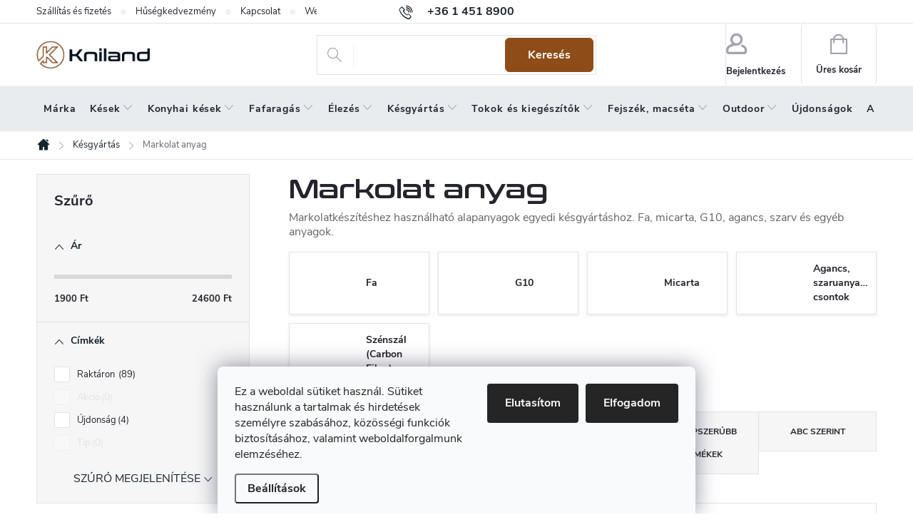

--- FILE ---
content_type: text/html; charset=utf-8
request_url: https://www.kniland.hu/markolat-anyag/
body_size: 32489
content:
<!doctype html><html lang="hu" dir="ltr" class="header-background-light external-fonts-loaded"><head><meta charset="utf-8" /><meta name="viewport" content="width=device-width,initial-scale=1" /><title>Markolat anyag | Kniland.hu</title><link rel="preconnect" href="https://cdn.myshoptet.com" /><link rel="dns-prefetch" href="https://cdn.myshoptet.com" /><link rel="preload" href="https://cdn.myshoptet.com/prj/dist/master/cms/libs/jquery/jquery-1.11.3.min.js" as="script" /><link href="https://cdn.myshoptet.com/prj/dist/master/cms/templates/frontend_templates/shared/css/font-face/source-sans-3.css" rel="stylesheet"><link href="https://cdn.myshoptet.com/prj/dist/master/cms/templates/frontend_templates/shared/css/font-face/exo-2.css" rel="stylesheet"><script>
dataLayer = [];
dataLayer.push({'shoptet' : {
    "pageId": 1653,
    "pageType": "category",
    "currency": "HUF",
    "currencyInfo": {
        "decimalSeparator": ",",
        "exchangeRate": 1,
        "priceDecimalPlaces": 0,
        "symbol": "Ft",
        "symbolLeft": 0,
        "thousandSeparator": " "
    },
    "language": "hu",
    "projectId": 318502,
    "category": {
        "guid": "e2097fec-ea8f-11e9-beb1-002590dad85e",
        "path": "K\u00e9sgy\u00e1rt\u00e1s | Markolat anyag",
        "parentCategoryGuid": "a4dfbc22-ea8f-11e9-beb1-002590dad85e"
    },
    "cartInfo": {
        "id": null,
        "freeShipping": false,
        "freeShippingFrom": 35000,
        "leftToFreeGift": {
            "formattedPrice": "0 Ft",
            "priceLeft": 0
        },
        "freeGift": false,
        "leftToFreeShipping": {
            "priceLeft": 35000,
            "dependOnRegion": 0,
            "formattedPrice": "35 000 Ft"
        },
        "discountCoupon": [],
        "getNoBillingShippingPrice": {
            "withoutVat": 0,
            "vat": 0,
            "withVat": 0
        },
        "cartItems": [],
        "taxMode": "ORDINARY"
    },
    "cart": [],
    "customer": {
        "priceRatio": 1,
        "priceListId": 1,
        "groupId": null,
        "registered": false,
        "mainAccount": false
    }
}});
dataLayer.push({'cookie_consent' : {
    "marketing": "denied",
    "analytics": "denied"
}});
document.addEventListener('DOMContentLoaded', function() {
    shoptet.consent.onAccept(function(agreements) {
        if (agreements.length == 0) {
            return;
        }
        dataLayer.push({
            'cookie_consent' : {
                'marketing' : (agreements.includes(shoptet.config.cookiesConsentOptPersonalisation)
                    ? 'granted' : 'denied'),
                'analytics': (agreements.includes(shoptet.config.cookiesConsentOptAnalytics)
                    ? 'granted' : 'denied')
            },
            'event': 'cookie_consent'
        });
    });
});
</script>

<!-- Google Tag Manager -->
<script>(function(w,d,s,l,i){w[l]=w[l]||[];w[l].push({'gtm.start':
new Date().getTime(),event:'gtm.js'});var f=d.getElementsByTagName(s)[0],
j=d.createElement(s),dl=l!='dataLayer'?'&l='+l:'';j.async=true;j.src=
'https://www.googletagmanager.com/gtm.js?id='+i+dl;f.parentNode.insertBefore(j,f);
})(window,document,'script','dataLayer','GTM-W4DMVW3');</script>
<!-- End Google Tag Manager -->

<meta property="og:type" content="website"><meta property="og:site_name" content="kniland.hu"><meta property="og:url" content="https://www.kniland.hu/markolat-anyag/"><meta property="og:title" content="Markolat anyag | Kniland.hu"><meta name="author" content="Kniland.hu"><meta name="web_author" content="Shoptet.sk"><meta name="dcterms.rightsHolder" content="www.kniland.hu"><meta name="robots" content="index,follow"><meta property="og:image" content="https://cdn.myshoptet.com/usr/www.kniland.hu/user/front_images/ogImage/hp.png?t=1768671492"><meta name="google-site-verification" content="poXVvpk0ELMy9PpeNAKpKPFZDWzpgxCnfPM7HsrzG58"><style>:root {--color-primary: #17242f;--color-primary-h: 208;--color-primary-s: 34%;--color-primary-l: 14%;--color-primary-hover: #17242f;--color-primary-hover-h: 208;--color-primary-hover-s: 34%;--color-primary-hover-l: 14%;--color-secondary: #8e4d18;--color-secondary-h: 27;--color-secondary-s: 71%;--color-secondary-l: 33%;--color-secondary-hover: #794215;--color-secondary-hover-h: 27;--color-secondary-hover-s: 70%;--color-secondary-hover-l: 28%;--color-tertiary: #ffffff;--color-tertiary-h: 0;--color-tertiary-s: 0%;--color-tertiary-l: 100%;--color-tertiary-hover: #ffffff;--color-tertiary-hover-h: 0;--color-tertiary-hover-s: 0%;--color-tertiary-hover-l: 100%;--color-header-background: #ffffff;--template-font: "Source Sans 3";--template-headings-font: "Exo 2";--header-background-url: url("[data-uri]");--cookies-notice-background: #F8FAFB;--cookies-notice-color: #252525;--cookies-notice-button-hover: #27263f;--cookies-notice-link-hover: #3b3a5f;--templates-update-management-preview-mode-content: "A sablonok frissítéseinek előnézete aktív az Ön böngészője számára."}</style>
<link rel="next" href="/markolat-anyag/oldal-2/" />    <script>var shoptet = shoptet || {};</script>
    <script src="https://cdn.myshoptet.com/prj/dist/master/shop/dist/main-3g-header.js.05f199e7fd2450312de2.js"></script>
<!-- User include --><!-- service 776(417) html code header -->
<link type="text/css" rel="stylesheet" media="all"  href="https://cdn.myshoptet.com/usr/paxio.myshoptet.com/user/documents/blank/style.css?v1602546"/>
<link href="https://cdn.myshoptet.com/prj/dist/master/shop/dist/font-shoptet-11.css.62c94c7785ff2cea73b2.css" rel="stylesheet">
<link href="https://cdn.myshoptet.com/usr/paxio.myshoptet.com/user/documents/blank/ikony.css?v9" rel="stylesheet">
<link type="text/css" rel="stylesheet" media="screen"  href="https://cdn.myshoptet.com/usr/paxio.myshoptet.com/user/documents/blank/preklady.css?v27" />
<link rel="stylesheet" href="https://cdn.myshoptet.com/usr/paxio.myshoptet.com/user/documents/blank/Slider/slick.css" />
<link rel="stylesheet" href="https://cdn.myshoptet.com/usr/paxio.myshoptet.com/user/documents/blank/Slider/slick-theme.css?v4" />
<link rel="stylesheet" href="https://cdn.myshoptet.com/usr/paxio.myshoptet.com/user/documents/blank/Slider/slick-classic.css?v3" />

<!-- api 498(150) html code header -->
<script async src="https://scripts.luigisbox.tech/LBX-572870.js"></script><meta name="luigisbox-tracker-id" content="472992-572870,hu"/><script type="text/javascript">const isPlpEnabled = sessionStorage.getItem('lbPlpEnabled') === 'true';if (isPlpEnabled) {const style = document.createElement("style");style.type = "text/css";style.id = "lb-plp-style";style.textContent = `body.type-category #content-wrapper,body.type-search #content-wrapper,body.type-category #content,body.type-search #content,body.type-category #content-in,body.type-search #content-in,body.type-category #main-in,body.type-search #main-in {min-height: 100vh;}body.type-category #content-wrapper > *,body.type-search #content-wrapper > *,body.type-category #content > *,body.type-search #content > *,body.type-category #content-in > *,body.type-search #content-in > *,body.type-category #main-in > *,body.type-search #main-in > * {display: none;}`;document.head.appendChild(style);}</script>
<!-- service 659(306) html code header -->
<link rel="stylesheet" type="text/css" href="https://cdn.myshoptet.com/usr/fvstudio.myshoptet.com/user/documents/showmore/fv-studio-app-showmore.css?v=21.10.1">

<!-- project html code header -->
<link type="text/css" rel="stylesheet" media="screen" href="https://www.kniland.com/user/documents/style.css?321147" />

<style>
@font-face {
    font-family: "ConthraxSemibold";
    src: url("/user/documents/ConthraxSb-Regular.woff2") format("woff2"),
      url("/user/documents/ConthraxSb-Regular.woff") format("woff");
    font-weight: 600;
    font-style: normal;
    font-display: swap;
}

.r-nadpis::before{content: "Ügyfeleink által ajánlott az elmúlt 90 nap elégedettségi felmérése alapján.";}
.en #productsAlternative::before {content: "Lehet, hogy neked is tetszene?";}
.p-info-wrapper .availability-value .delivery-time > span::before {content: "Kiszállítás eddig: " !important;}
body.en .r-nadpis > div > a::after{display: none;}
.r-nadpis > div > a::after {background-image: url('/user/documents/upload/Images/overeno-hu.png');}
</style>


<style>
.doprava-box{width: 33%; float: left; padding: 20px; margin-bottom: 30px;}
.doprava-box p{min-height: 60px; font-size: 14px !important;}
.doprava-box img{width: auto; margin-bottom: 15px;}
.doprava-box p:first-child{text-align: center;}
.doprava-box .leva {width: 100%; float: left; padding: 20px 0 0 0; text-align: center;}
.doprava-box .leva p, .doprava-box .prava p{width: 50%; float: left;margin: 0;}
.doprava-box .leva p:first-child{font-size: 24px !important; color: #A8D02E!important; font-weight: bold;}
.doprava-box .prava p:first-child{font-size: 24px !important; color: #A8D02E!important; font-weight: bold;}
.doprava-box .prava{width: 100%; float: left; padding: 20px 0 0 0; text-align: center;}
.doprava-box .leva{background: #ededed !important;}
.platba-box p{height: auto; min-height: auto;}
.doprava-box:not(.platba-box) img{height: 100px;}
.doprava-box:not(.platba-box) p:nth-child(2){min-height: 80px;}
.leva, .prava{width: 50%; float: left;}
@media screen and (max-width: 991px) {
.doprava-box{width: 100%;}
.leva, .prava{width: 100%;}
}
@media screen and (min-width: 768px){
.id--9 .extras-wrap .extra.discount{text-align: right;max-width: none;}
}
.id--9 .extras-wrap .extra.discount > span::after{content: " (csak a nem akciós termékekre vonatkozik)";}
@media screen and (min-width: 768px) and (max-width: 1439px){
.id--9 .extras-wrap .extra.discount > span::after {display: block;}
}
.partner{display: none !important;}
</style>
<!-- /User include --><link rel="shortcut icon" href="/favicon.ico" type="image/x-icon" /><link rel="canonical" href="https://www.kniland.hu/markolat-anyag/" /><script>!function(){var t={9196:function(){!function(){var t=/\[object (Boolean|Number|String|Function|Array|Date|RegExp)\]/;function r(r){return null==r?String(r):(r=t.exec(Object.prototype.toString.call(Object(r))))?r[1].toLowerCase():"object"}function n(t,r){return Object.prototype.hasOwnProperty.call(Object(t),r)}function e(t){if(!t||"object"!=r(t)||t.nodeType||t==t.window)return!1;try{if(t.constructor&&!n(t,"constructor")&&!n(t.constructor.prototype,"isPrototypeOf"))return!1}catch(t){return!1}for(var e in t);return void 0===e||n(t,e)}function o(t,r,n){this.b=t,this.f=r||function(){},this.d=!1,this.a={},this.c=[],this.e=function(t){return{set:function(r,n){u(c(r,n),t.a)},get:function(r){return t.get(r)}}}(this),i(this,t,!n);var e=t.push,o=this;t.push=function(){var r=[].slice.call(arguments,0),n=e.apply(t,r);return i(o,r),n}}function i(t,n,o){for(t.c.push.apply(t.c,n);!1===t.d&&0<t.c.length;){if("array"==r(n=t.c.shift()))t:{var i=n,a=t.a;if("string"==r(i[0])){for(var f=i[0].split("."),s=f.pop(),p=(i=i.slice(1),0);p<f.length;p++){if(void 0===a[f[p]])break t;a=a[f[p]]}try{a[s].apply(a,i)}catch(t){}}}else if("function"==typeof n)try{n.call(t.e)}catch(t){}else{if(!e(n))continue;for(var l in n)u(c(l,n[l]),t.a)}o||(t.d=!0,t.f(t.a,n),t.d=!1)}}function c(t,r){for(var n={},e=n,o=t.split("."),i=0;i<o.length-1;i++)e=e[o[i]]={};return e[o[o.length-1]]=r,n}function u(t,o){for(var i in t)if(n(t,i)){var c=t[i];"array"==r(c)?("array"==r(o[i])||(o[i]=[]),u(c,o[i])):e(c)?(e(o[i])||(o[i]={}),u(c,o[i])):o[i]=c}}window.DataLayerHelper=o,o.prototype.get=function(t){var r=this.a;t=t.split(".");for(var n=0;n<t.length;n++){if(void 0===r[t[n]])return;r=r[t[n]]}return r},o.prototype.flatten=function(){this.b.splice(0,this.b.length),this.b[0]={},u(this.a,this.b[0])}}()}},r={};function n(e){var o=r[e];if(void 0!==o)return o.exports;var i=r[e]={exports:{}};return t[e](i,i.exports,n),i.exports}n.n=function(t){var r=t&&t.__esModule?function(){return t.default}:function(){return t};return n.d(r,{a:r}),r},n.d=function(t,r){for(var e in r)n.o(r,e)&&!n.o(t,e)&&Object.defineProperty(t,e,{enumerable:!0,get:r[e]})},n.o=function(t,r){return Object.prototype.hasOwnProperty.call(t,r)},function(){"use strict";n(9196)}()}();</script>    <!-- Global site tag (gtag.js) - Google Analytics -->
    <script async src="https://www.googletagmanager.com/gtag/js?id=G-D3VPSX7490"></script>
    <script>
        
        window.dataLayer = window.dataLayer || [];
        function gtag(){dataLayer.push(arguments);}
        

                    console.debug('default consent data');

            gtag('consent', 'default', {"ad_storage":"denied","analytics_storage":"denied","ad_user_data":"denied","ad_personalization":"denied","wait_for_update":500});
            dataLayer.push({
                'event': 'default_consent'
            });
        
        gtag('js', new Date());

                gtag('config', 'UA-57428929-7', { 'groups': "UA" });
        
                gtag('config', 'G-D3VPSX7490', {"groups":"GA4","send_page_view":false,"content_group":"category","currency":"HUF","page_language":"hu"});
        
                gtag('config', 'AW-11372686123', {"allow_enhanced_conversions":true});
        
        
        
        
        
                    gtag('event', 'page_view', {"send_to":"GA4","page_language":"hu","content_group":"category","currency":"HUF"});
        
        
        
        
        
        
        
        
        
        
        
        
        
        document.addEventListener('DOMContentLoaded', function() {
            if (typeof shoptet.tracking !== 'undefined') {
                for (var id in shoptet.tracking.bannersList) {
                    gtag('event', 'view_promotion', {
                        "send_to": "UA",
                        "promotions": [
                            {
                                "id": shoptet.tracking.bannersList[id].id,
                                "name": shoptet.tracking.bannersList[id].name,
                                "position": shoptet.tracking.bannersList[id].position
                            }
                        ]
                    });
                }
            }

            shoptet.consent.onAccept(function(agreements) {
                if (agreements.length !== 0) {
                    console.debug('gtag consent accept');
                    var gtagConsentPayload =  {
                        'ad_storage': agreements.includes(shoptet.config.cookiesConsentOptPersonalisation)
                            ? 'granted' : 'denied',
                        'analytics_storage': agreements.includes(shoptet.config.cookiesConsentOptAnalytics)
                            ? 'granted' : 'denied',
                                                                                                'ad_user_data': agreements.includes(shoptet.config.cookiesConsentOptPersonalisation)
                            ? 'granted' : 'denied',
                        'ad_personalization': agreements.includes(shoptet.config.cookiesConsentOptPersonalisation)
                            ? 'granted' : 'denied',
                        };
                    console.debug('update consent data', gtagConsentPayload);
                    gtag('consent', 'update', gtagConsentPayload);
                    dataLayer.push(
                        { 'event': 'update_consent' }
                    );
                }
            });
        });
    </script>
</head><body class="desktop id-1653 in-markolat-anyag template-11 type-category multiple-columns-body columns-3 blank-mode blank-mode-css ums_forms_redesign--off ums_a11y_category_page--on ums_discussion_rating_forms--off ums_flags_display_unification--on ums_a11y_login--on mobile-header-version-0">
        <div id="fb-root"></div>
        <script>
            window.fbAsyncInit = function() {
                FB.init({
//                    appId            : 'your-app-id',
                    autoLogAppEvents : true,
                    xfbml            : true,
                    version          : 'v19.0'
                });
            };
        </script>
        <script async defer crossorigin="anonymous" src="https://connect.facebook.net/hu_HU/sdk.js"></script>
<!-- Google Tag Manager (noscript) -->
<noscript><iframe src="https://www.googletagmanager.com/ns.html?id=GTM-W4DMVW3"
height="0" width="0" style="display:none;visibility:hidden"></iframe></noscript>
<!-- End Google Tag Manager (noscript) -->

    <div class="siteCookies siteCookies--bottom siteCookies--light js-siteCookies" role="dialog" data-testid="cookiesPopup" data-nosnippet>
        <div class="siteCookies__form">
            <div class="siteCookies__content">
                <div class="siteCookies__text">
                    Ez a weboldal sütiket használ. Sütiket használunk a tartalmak és hirdetések személyre szabásához, közösségi funkciók biztosításához, valamint weboldalforgalmunk elemzéséhez.
                </div>
                <p class="siteCookies__links">
                    <button class="siteCookies__link js-cookies-settings" aria-label="A sütik beállítása" data-testid="cookiesSettings">Beállítások</button>
                </p>
            </div>
            <div class="siteCookies__buttonWrap">
                                    <button class="siteCookies__button js-cookiesConsentSubmit" value="reject" aria-label="Sütik elutasítása" data-testid="buttonCookiesReject">Elutasítom</button>
                                <button class="siteCookies__button js-cookiesConsentSubmit" value="all" aria-label="Sütik elfogadása" data-testid="buttonCookiesAccept">Elfogadom</button>
            </div>
        </div>
        <script>
            document.addEventListener("DOMContentLoaded", () => {
                const siteCookies = document.querySelector('.js-siteCookies');
                document.addEventListener("scroll", shoptet.common.throttle(() => {
                    const st = document.documentElement.scrollTop;
                    if (st > 1) {
                        siteCookies.classList.add('siteCookies--scrolled');
                    } else {
                        siteCookies.classList.remove('siteCookies--scrolled');
                    }
                }, 100));
            });
        </script>
    </div>
<a href="#content" class="skip-link sr-only">Ugrás a fő tartalomhoz</a><div class="overall-wrapper"><div class="user-action"><div class="container">
    <div class="user-action-in">
                    <div id="login" class="user-action-login popup-widget login-widget" role="dialog" aria-labelledby="loginHeading">
        <div class="popup-widget-inner">
                            <h2 id="loginHeading">Bejelentkezés az Ön fiókjába</h2><div id="customerLogin"><form action="/action/Customer/Login/" method="post" id="formLoginIncluded" class="csrf-enabled formLogin" data-testid="formLogin"><input type="hidden" name="referer" value="" /><div class="form-group"><div class="input-wrapper email js-validated-element-wrapper no-label"><input type="email" name="email" class="form-control" autofocus placeholder="E-mail cím (pl. edit@freemail.hu)" data-testid="inputEmail" autocomplete="email" required /></div></div><div class="form-group"><div class="input-wrapper password js-validated-element-wrapper no-label"><input type="password" name="password" class="form-control" placeholder="Jelszó" data-testid="inputPassword" autocomplete="current-password" required /><span class="no-display">Ezt a mezőt nem lehet kitöltetni</span><input type="text" name="surname" value="" class="no-display" /></div></div><div class="form-group"><div class="login-wrapper"><button type="submit" class="btn btn-secondary btn-text btn-login" data-testid="buttonSubmit">Bejelentkezés</button><div class="password-helper"><a href="/regisztracio/" data-testid="signup" rel="nofollow">Új regisztráció</a><a href="/ugyfel/elfelejtett-jelszo/" rel="nofollow">Elfelejtett jelszó</a></div></div></div></form>
</div>                    </div>
    </div>

                            <div id="cart-widget" class="user-action-cart popup-widget cart-widget loader-wrapper" data-testid="popupCartWidget" role="dialog" aria-hidden="true">
    <div class="popup-widget-inner cart-widget-inner place-cart-here">
        <div class="loader-overlay">
            <div class="loader"></div>
        </div>
    </div>

    <div class="cart-widget-button">
        <a href="/kosar/" class="btn btn-conversion" id="continue-order-button" rel="nofollow" data-testid="buttonNextStep">Tovább a kosárhoz</a>
    </div>
</div>
            </div>
</div>
</div><div class="top-navigation-bar" data-testid="topNavigationBar">

    <div class="container">

        <div class="top-navigation-contacts">
            <strong>Ügyfélszolgálat:</strong><a href="tel:+3614518900" class="project-phone" aria-label="+3614518900 telefonszám hívása" data-testid="contactboxPhone"><span>+36 1 451 8900</span></a><a href="mailto:shop@kniland.hu" class="project-email" data-testid="contactboxEmail"><span>shop@kniland.hu</span></a>        </div>

                            <div class="top-navigation-menu">
                <div class="top-navigation-menu-trigger"></div>
                <ul class="top-navigation-bar-menu">
                                            <li class="top-navigation-menu-item-820">
                            <a href="/szallitas-es-fizetes/">Szállítás és fizetés</a>
                        </li>
                                            <li class="top-navigation-menu-item-881">
                            <a href="/husegkedvezmeny/">Hűségkedvezmény</a>
                        </li>
                                            <li class="top-navigation-menu-item-29">
                            <a href="/kapcsolat/">Kapcsolat</a>
                        </li>
                                            <li class="top-navigation-menu-item--51">
                            <a href="/uzleti-ertekeles/">Webáruház értékelése</a>
                        </li>
                                            <li class="top-navigation-menu-item-850">
                            <a href="/altalanos-szerzodesi-feltetelek/">Általános szerződési feltételek</a>
                        </li>
                                            <li class="top-navigation-menu-item-829">
                            <a href="/panaszkezelesi-eljaras/">Panaszkezelési eljárás</a>
                        </li>
                                            <li class="top-navigation-menu-item-826">
                            <a href="/szerzodestol-valo-elallas/">Szerződéstől való elállás ( az áru visszaküldése)</a>
                        </li>
                                            <li class="top-navigation-menu-item-1101">
                            <a href="/a-szemelyes-adatok-vedelmenek-feltetelei/">A személyes adatok védelmének feltételei</a>
                        </li>
                                            <li class="top-navigation-menu-item-2266">
                            <a href="/rolunk-az-eles-eszkozok-vilaga/">Rólunk</a>
                        </li>
                                    </ul>
                <ul class="top-navigation-bar-menu-helper"></ul>
            </div>
        
        <div class="top-navigation-tools">
            <div class="responsive-tools">
                <a href="#" class="toggle-window" data-target="search" aria-label="Keresés" data-testid="linkSearchIcon"></a>
                                                            <a href="#" class="toggle-window" data-target="login"></a>
                                                    <a href="#" class="toggle-window" data-target="navigation" aria-label="Menü" data-testid="hamburgerMenu"></a>
            </div>
                        <button class="top-nav-button top-nav-button-login toggle-window" type="button" data-target="login" aria-haspopup="dialog" aria-controls="login" aria-expanded="false" data-testid="signin"><span>Bejelentkezés</span></button>        </div>

    </div>

</div>
<header id="header"><div class="container navigation-wrapper">
    <div class="header-top">
        <div class="site-name-wrapper">
            <div class="site-name"><a href="/" data-testid="linkWebsiteLogo"><img src="https://cdn.myshoptet.com/usr/www.kniland.hu/user/logos/imgi_1_logo_web_aktualne_november-1.png" alt="Kniland.hu" fetchpriority="low" /></a></div>        </div>
        <div class="search" itemscope itemtype="https://schema.org/WebSite">
            <meta itemprop="headline" content="Markolat anyag"/><meta itemprop="url" content="https://www.kniland.hu"/>            <form action="/action/ProductSearch/prepareString/" method="post"
    id="formSearchForm" class="search-form compact-form js-search-main"
    itemprop="potentialAction" itemscope itemtype="https://schema.org/SearchAction" data-testid="searchForm">
    <fieldset>
        <meta itemprop="target"
            content="https://www.kniland.hu/kereses/?string={string}"/>
        <input type="hidden" name="language" value="hu"/>
        
            
<input
    type="search"
    name="string"
        class="query-input form-control search-input js-search-input"
    placeholder="Keresett kifejezés"
    autocomplete="off"
    required
    itemprop="query-input"
    aria-label="Keresés"
    data-testid="searchInput"
>
            <button type="submit" class="btn btn-default" data-testid="searchBtn">Keresés</button>
        
    </fieldset>
</form>
        </div>
        <div class="navigation-buttons">
                
    <a href="/kosar/" class="btn btn-icon toggle-window cart-count" data-target="cart" data-hover="true" data-redirect="true" data-testid="headerCart" rel="nofollow" aria-haspopup="dialog" aria-expanded="false" aria-controls="cart-widget">
        
                <span class="sr-only">Kosár</span>
        
            <span class="cart-price visible-lg-inline-block" data-testid="headerCartPrice">
                                    Üres kosár                            </span>
        
    
            </a>
        </div>
    </div>
    <nav id="navigation" aria-label="Főmenü" data-collapsible="true"><div class="navigation-in menu"><ul class="menu-level-1" role="menubar" data-testid="headerMenuItems"><li class="menu-item--24" role="none"><a href="/marka/" data-testid="headerMenuItem" role="menuitem" aria-expanded="false"><b>Márka</b></a></li>
<li class="menu-item-1479 ext" role="none"><a href="/kesek/" data-testid="headerMenuItem" role="menuitem" aria-haspopup="true" aria-expanded="false"><b>Kések</b><span class="submenu-arrow"></span></a><ul class="menu-level-2" aria-label="Kések" tabindex="-1" role="menu"><li class="menu-item-2206" role="none"><a href="/osszes-kes/" class="menu-image" data-testid="headerMenuItem" tabindex="-1" aria-hidden="true"><img src="data:image/svg+xml,%3Csvg%20width%3D%22140%22%20height%3D%22100%22%20xmlns%3D%22http%3A%2F%2Fwww.w3.org%2F2000%2Fsvg%22%3E%3C%2Fsvg%3E" alt="" aria-hidden="true" width="140" height="100"  data-src="https://cdn.myshoptet.com/usr/www.kniland.hu/user/categories/thumb/podkategoria_vsetky_noze-min.jpg" fetchpriority="low" /></a><div><a href="/osszes-kes/" data-testid="headerMenuItem" role="menuitem"><span>Összes kés</span></a>
                        </div></li><li class="menu-item-1515" role="none"><a href="/fix-penges-kesek/" class="menu-image" data-testid="headerMenuItem" tabindex="-1" aria-hidden="true"><img src="data:image/svg+xml,%3Csvg%20width%3D%22140%22%20height%3D%22100%22%20xmlns%3D%22http%3A%2F%2Fwww.w3.org%2F2000%2Fsvg%22%3E%3C%2Fsvg%3E" alt="" aria-hidden="true" width="140" height="100"  data-src="https://cdn.myshoptet.com/usr/www.kniland.hu/user/categories/thumb/noze_s_pevnou_cepelou-min-1.jpg" fetchpriority="low" /></a><div><a href="/fix-penges-kesek/" data-testid="headerMenuItem" role="menuitem"><span>Fix pengés kések FAV</span></a>
                        </div></li><li class="menu-item-1518" role="none"><a href="/osszecsukhato-kesek-zsebkesek-bicskak/" class="menu-image" data-testid="headerMenuItem" tabindex="-1" aria-hidden="true"><img src="data:image/svg+xml,%3Csvg%20width%3D%22140%22%20height%3D%22100%22%20xmlns%3D%22http%3A%2F%2Fwww.w3.org%2F2000%2Fsvg%22%3E%3C%2Fsvg%3E" alt="" aria-hidden="true" width="140" height="100"  data-src="https://cdn.myshoptet.com/usr/www.kniland.hu/user/categories/thumb/hunter_pro_-_zatvaracie_noze-min-1.jpg" fetchpriority="low" /></a><div><a href="/osszecsukhato-kesek-zsebkesek-bicskak/" data-testid="headerMenuItem" role="menuitem"><span>Összecsukható kések, zsebkések, bicskák FAV</span></a>
                        </div></li><li class="menu-item-1530" role="none"><a href="/vadaszkesek/" class="menu-image" data-testid="headerMenuItem" tabindex="-1" aria-hidden="true"><img src="data:image/svg+xml,%3Csvg%20width%3D%22140%22%20height%3D%22100%22%20xmlns%3D%22http%3A%2F%2Fwww.w3.org%2F2000%2Fsvg%22%3E%3C%2Fsvg%3E" alt="" aria-hidden="true" width="140" height="100"  data-src="https://cdn.myshoptet.com/usr/www.kniland.hu/user/categories/thumb/lovecke_noze-min-1.jpg" fetchpriority="low" /></a><div><a href="/vadaszkesek/" data-testid="headerMenuItem" role="menuitem"><span>Vadászkések</span></a>
                        </div></li><li class="menu-item-1524" role="none"><a href="/bushcraft-kesek/" class="menu-image" data-testid="headerMenuItem" tabindex="-1" aria-hidden="true"><img src="data:image/svg+xml,%3Csvg%20width%3D%22140%22%20height%3D%22100%22%20xmlns%3D%22http%3A%2F%2Fwww.w3.org%2F2000%2Fsvg%22%3E%3C%2Fsvg%3E" alt="" aria-hidden="true" width="140" height="100"  data-src="https://cdn.myshoptet.com/usr/www.kniland.hu/user/categories/thumb/huron_-_outdoor_noze-min-1.jpg" fetchpriority="low" /></a><div><a href="/bushcraft-kesek/" data-testid="headerMenuItem" role="menuitem"><span>Bushcraft kések</span></a>
                        </div></li><li class="menu-item-1527" role="none"><a href="/kesek-mindennapi-hasznalatra-edc/" class="menu-image" data-testid="headerMenuItem" tabindex="-1" aria-hidden="true"><img src="data:image/svg+xml,%3Csvg%20width%3D%22140%22%20height%3D%22100%22%20xmlns%3D%22http%3A%2F%2Fwww.w3.org%2F2000%2Fsvg%22%3E%3C%2Fsvg%3E" alt="" aria-hidden="true" width="140" height="100"  data-src="https://cdn.myshoptet.com/usr/www.kniland.hu/user/categories/thumb/pocket_duty_-_edc-min-1.jpg" fetchpriority="low" /></a><div><a href="/kesek-mindennapi-hasznalatra-edc/" data-testid="headerMenuItem" role="menuitem"><span>Kések mindennapi használatra - EDC</span></a>
                        </div></li><li class="menu-item-1779" role="none"><a href="/skandinav-kesek/" class="menu-image" data-testid="headerMenuItem" tabindex="-1" aria-hidden="true"><img src="data:image/svg+xml,%3Csvg%20width%3D%22140%22%20height%3D%22100%22%20xmlns%3D%22http%3A%2F%2Fwww.w3.org%2F2000%2Fsvg%22%3E%3C%2Fsvg%3E" alt="" aria-hidden="true" width="140" height="100"  data-src="https://cdn.myshoptet.com/usr/www.kniland.hu/user/categories/thumb/podkategoria_skandinavske_noze_1.jpg" fetchpriority="low" /></a><div><a href="/skandinav-kesek/" data-testid="headerMenuItem" role="menuitem"><span>Skandináv kések</span></a>
                        </div></li><li class="menu-item-1521 has-third-level" role="none"><a href="/multifunkcios-svajci-bicskak/" class="menu-image" data-testid="headerMenuItem" tabindex="-1" aria-hidden="true"><img src="data:image/svg+xml,%3Csvg%20width%3D%22140%22%20height%3D%22100%22%20xmlns%3D%22http%3A%2F%2Fwww.w3.org%2F2000%2Fsvg%22%3E%3C%2Fsvg%3E" alt="" aria-hidden="true" width="140" height="100"  data-src="https://cdn.myshoptet.com/usr/www.kniland.hu/user/categories/thumb/huntsman_cerveny_-_svajciarske_noze-min-1.jpg" fetchpriority="low" /></a><div><a href="/multifunkcios-svajci-bicskak/" data-testid="headerMenuItem" role="menuitem"><span>Svájci bicskák és multifunkciós kések</span></a>
                                                    <ul class="menu-level-3" role="menu">
                                                                    <li class="menu-item-2277" role="none">
                                        <a href="/victorinox-kesek/" data-testid="headerMenuItem" role="menuitem">
                                            Victorinox kések</a>                                    </li>
                                                            </ul>
                        </div></li><li class="menu-item-2033" role="none"><a href="/tulelo-kesek/" class="menu-image" data-testid="headerMenuItem" tabindex="-1" aria-hidden="true"><img src="data:image/svg+xml,%3Csvg%20width%3D%22140%22%20height%3D%22100%22%20xmlns%3D%22http%3A%2F%2Fwww.w3.org%2F2000%2Fsvg%22%3E%3C%2Fsvg%3E" alt="" aria-hidden="true" width="140" height="100"  data-src="https://cdn.myshoptet.com/usr/www.kniland.hu/user/categories/thumb/no__e_na_pre__itie.jpg" fetchpriority="low" /></a><div><a href="/tulelo-kesek/" data-testid="headerMenuItem" role="menuitem"><span>Túlélő kések</span></a>
                        </div></li><li class="menu-item-1533" role="none"><a href="/kesek-nyakba-neck-knives/" class="menu-image" data-testid="headerMenuItem" tabindex="-1" aria-hidden="true"><img src="data:image/svg+xml,%3Csvg%20width%3D%22140%22%20height%3D%22100%22%20xmlns%3D%22http%3A%2F%2Fwww.w3.org%2F2000%2Fsvg%22%3E%3C%2Fsvg%3E" alt="" aria-hidden="true" width="140" height="100"  data-src="https://cdn.myshoptet.com/usr/www.kniland.hu/user/categories/thumb/noze_na_krk-min-1.jpg" fetchpriority="low" /></a><div><a href="/kesek-nyakba-neck-knives/" data-testid="headerMenuItem" role="menuitem"><span>Kések nyakba - neck knives</span></a>
                        </div></li><li class="menu-item-1539" role="none"><a href="/halasz-es-filezo-kesek/" class="menu-image" data-testid="headerMenuItem" tabindex="-1" aria-hidden="true"><img src="data:image/svg+xml,%3Csvg%20width%3D%22140%22%20height%3D%22100%22%20xmlns%3D%22http%3A%2F%2Fwww.w3.org%2F2000%2Fsvg%22%3E%3C%2Fsvg%3E" alt="" aria-hidden="true" width="140" height="100"  data-src="https://cdn.myshoptet.com/usr/www.kniland.hu/user/categories/thumb/rybarske_noze-min-2.jpg" fetchpriority="low" /></a><div><a href="/halasz-es-filezo-kesek/" data-testid="headerMenuItem" role="menuitem"><span>Halász és filéző kések</span></a>
                        </div></li><li class="menu-item-1542" role="none"><a href="/gombasz-es-kertesz-kesek/" class="menu-image" data-testid="headerMenuItem" tabindex="-1" aria-hidden="true"><img src="data:image/svg+xml,%3Csvg%20width%3D%22140%22%20height%3D%22100%22%20xmlns%3D%22http%3A%2F%2Fwww.w3.org%2F2000%2Fsvg%22%3E%3C%2Fsvg%3E" alt="" aria-hidden="true" width="140" height="100"  data-src="https://cdn.myshoptet.com/usr/www.kniland.hu/user/categories/thumb/hubarske-min-1.jpg" fetchpriority="low" /></a><div><a href="/gombasz-es-kertesz-kesek/" data-testid="headerMenuItem" role="menuitem"><span>Gombász kések</span></a>
                        </div></li><li class="menu-item-2274" role="none"><a href="/kertesz-es-olto-kesek/" class="menu-image" data-testid="headerMenuItem" tabindex="-1" aria-hidden="true"><img src="data:image/svg+xml,%3Csvg%20width%3D%22140%22%20height%3D%22100%22%20xmlns%3D%22http%3A%2F%2Fwww.w3.org%2F2000%2Fsvg%22%3E%3C%2Fsvg%3E" alt="" aria-hidden="true" width="140" height="100"  data-src="https://cdn.myshoptet.com/usr/www.kniland.hu/user/categories/thumb/z__hradn__cky_n_____kategoria1.jpg" fetchpriority="low" /></a><div><a href="/kertesz-es-olto-kesek/" data-testid="headerMenuItem" role="menuitem"><span>Kertész és oltó kések</span></a>
                        </div></li><li class="menu-item-1545" role="none"><a href="/rugos-kesek/" class="menu-image" data-testid="headerMenuItem" tabindex="-1" aria-hidden="true"><img src="data:image/svg+xml,%3Csvg%20width%3D%22140%22%20height%3D%22100%22%20xmlns%3D%22http%3A%2F%2Fwww.w3.org%2F2000%2Fsvg%22%3E%3C%2Fsvg%3E" alt="" aria-hidden="true" width="140" height="100"  data-src="https://cdn.myshoptet.com/usr/www.kniland.hu/user/categories/thumb/vyskakovacie_noze-min-1.jpg" fetchpriority="low" /></a><div><a href="/rugos-kesek/" data-testid="headerMenuItem" role="menuitem"><span>Rugós kések</span></a>
                        </div></li><li class="menu-item-1548" role="none"><a href="/karambit/" class="menu-image" data-testid="headerMenuItem" tabindex="-1" aria-hidden="true"><img src="data:image/svg+xml,%3Csvg%20width%3D%22140%22%20height%3D%22100%22%20xmlns%3D%22http%3A%2F%2Fwww.w3.org%2F2000%2Fsvg%22%3E%3C%2Fsvg%3E" alt="" aria-hidden="true" width="140" height="100"  data-src="https://cdn.myshoptet.com/usr/www.kniland.hu/user/categories/thumb/karambit-min-1.jpg" fetchpriority="low" /></a><div><a href="/karambit/" data-testid="headerMenuItem" role="menuitem"><span>Karambit</span></a>
                        </div></li><li class="menu-item-1551" role="none"><a href="/pillango-kesek/" class="menu-image" data-testid="headerMenuItem" tabindex="-1" aria-hidden="true"><img src="data:image/svg+xml,%3Csvg%20width%3D%22140%22%20height%3D%22100%22%20xmlns%3D%22http%3A%2F%2Fwww.w3.org%2F2000%2Fsvg%22%3E%3C%2Fsvg%3E" alt="" aria-hidden="true" width="140" height="100"  data-src="https://cdn.myshoptet.com/usr/www.kniland.hu/user/categories/thumb/motyliky-min-1.jpg" fetchpriority="low" /></a><div><a href="/pillango-kesek/" data-testid="headerMenuItem" role="menuitem"><span>Pillangó kések</span></a>
                        </div></li><li class="menu-item-1554" role="none"><a href="/dobokesek/" class="menu-image" data-testid="headerMenuItem" tabindex="-1" aria-hidden="true"><img src="data:image/svg+xml,%3Csvg%20width%3D%22140%22%20height%3D%22100%22%20xmlns%3D%22http%3A%2F%2Fwww.w3.org%2F2000%2Fsvg%22%3E%3C%2Fsvg%3E" alt="" aria-hidden="true" width="140" height="100"  data-src="https://cdn.myshoptet.com/usr/www.kniland.hu/user/categories/thumb/vrhacie_noze-min-1.jpg" fetchpriority="low" /></a><div><a href="/dobokesek/" data-testid="headerMenuItem" role="menuitem"><span>Dobókések</span></a>
                        </div></li><li class="menu-item-2030" role="none"><a href="/mento-kesek/" class="menu-image" data-testid="headerMenuItem" tabindex="-1" aria-hidden="true"><img src="data:image/svg+xml,%3Csvg%20width%3D%22140%22%20height%3D%22100%22%20xmlns%3D%22http%3A%2F%2Fwww.w3.org%2F2000%2Fsvg%22%3E%3C%2Fsvg%3E" alt="" aria-hidden="true" width="140" height="100"  data-src="https://cdn.myshoptet.com/usr/www.kniland.hu/user/categories/thumb/zachranarske-noze-kategoria.jpg" fetchpriority="low" /></a><div><a href="/mento-kesek/" data-testid="headerMenuItem" role="menuitem"><span>Mentő kések</span></a>
                        </div></li><li class="menu-item-1557" role="none"><a href="/ajandekkesek/" class="menu-image" data-testid="headerMenuItem" tabindex="-1" aria-hidden="true"><img src="data:image/svg+xml,%3Csvg%20width%3D%22140%22%20height%3D%22100%22%20xmlns%3D%22http%3A%2F%2Fwww.w3.org%2F2000%2Fsvg%22%3E%3C%2Fsvg%3E" alt="" aria-hidden="true" width="140" height="100"  data-src="https://cdn.myshoptet.com/usr/www.kniland.hu/user/categories/thumb/darcekove_noze-min-1.jpg" fetchpriority="low" /></a><div><a href="/ajandekkesek/" data-testid="headerMenuItem" role="menuitem"><span>Ajándékkések</span></a>
                        </div></li><li class="menu-item-1563" role="none"><a href="/multitool-szerszamok/" class="menu-image" data-testid="headerMenuItem" tabindex="-1" aria-hidden="true"><img src="data:image/svg+xml,%3Csvg%20width%3D%22140%22%20height%3D%22100%22%20xmlns%3D%22http%3A%2F%2Fwww.w3.org%2F2000%2Fsvg%22%3E%3C%2Fsvg%3E" alt="" aria-hidden="true" width="140" height="100"  data-src="https://cdn.myshoptet.com/usr/www.kniland.hu/user/categories/thumb/podkategoria-multitool-min-1.jpg" fetchpriority="low" /></a><div><a href="/multitool-szerszamok/" data-testid="headerMenuItem" role="menuitem"><span>Multitool szerszámok</span></a>
                        </div></li></ul></li>
<li class="menu-item-1488 ext" role="none"><a href="/konyhai-kesek/" data-testid="headerMenuItem" role="menuitem" aria-haspopup="true" aria-expanded="false"><b>Konyhai kések</b><span class="submenu-arrow"></span></a><ul class="menu-level-2" aria-label="Konyhai kések" tabindex="-1" role="menu"><li class="menu-item-1593" role="none"><a href="/konyhai-keskeszlet/" class="menu-image" data-testid="headerMenuItem" tabindex="-1" aria-hidden="true"><img src="data:image/svg+xml,%3Csvg%20width%3D%22140%22%20height%3D%22100%22%20xmlns%3D%22http%3A%2F%2Fwww.w3.org%2F2000%2Fsvg%22%3E%3C%2Fsvg%3E" alt="" aria-hidden="true" width="140" height="100"  data-src="https://cdn.myshoptet.com/usr/www.kniland.hu/user/categories/thumb/podkategoria-sady-kuchynskych-nozov-min-1.jpg" fetchpriority="low" /></a><div><a href="/konyhai-keskeszlet/" data-testid="headerMenuItem" role="menuitem"><span>Konyhai késkészlet</span></a>
                        </div></li><li class="menu-item-2158 has-third-level" role="none"><a href="/japan-konyhai-kesek/" class="menu-image" data-testid="headerMenuItem" tabindex="-1" aria-hidden="true"><img src="data:image/svg+xml,%3Csvg%20width%3D%22140%22%20height%3D%22100%22%20xmlns%3D%22http%3A%2F%2Fwww.w3.org%2F2000%2Fsvg%22%3E%3C%2Fsvg%3E" alt="" aria-hidden="true" width="140" height="100"  data-src="https://cdn.myshoptet.com/usr/www.kniland.hu/user/categories/thumb/japonske_noze-min-2.jpg" fetchpriority="low" /></a><div><a href="/japan-konyhai-kesek/" data-testid="headerMenuItem" role="menuitem"><span>Japán konyhai kések</span></a>
                                                    <ul class="menu-level-3" role="menu">
                                                                    <li class="menu-item-2167" role="none">
                                        <a href="/deba-konyhai-kesek/" data-testid="headerMenuItem" role="menuitem">
                                            Deba konyhai kések</a>,                                    </li>
                                                                    <li class="menu-item-2176" role="none">
                                        <a href="/gyuto-konyhai-kesek/" data-testid="headerMenuItem" role="menuitem">
                                            Gyuto konyhai kések</a>,                                    </li>
                                                                    <li class="menu-item-2170" role="none">
                                        <a href="/kiritsuke-konyhai-kesek/" data-testid="headerMenuItem" role="menuitem">
                                            Kiritsuke konyhai kések</a>,                                    </li>
                                                                    <li class="menu-item-2179" role="none">
                                        <a href="/nakiri-konyhai-kesek/" data-testid="headerMenuItem" role="menuitem">
                                            Nakiri konyhai kések</a>,                                    </li>
                                                                    <li class="menu-item-2173" role="none">
                                        <a href="/petty-konyhai-kesek/" data-testid="headerMenuItem" role="menuitem">
                                            Petty konyhai kések</a>,                                    </li>
                                                                    <li class="menu-item-2161" role="none">
                                        <a href="/santoku-konyhai-kesek/" data-testid="headerMenuItem" role="menuitem">
                                            Santoku konyhai kések</a>,                                    </li>
                                                                    <li class="menu-item-2182" role="none">
                                        <a href="/sujihiki-konyhai-kesek/" data-testid="headerMenuItem" role="menuitem">
                                            Sujihiki konyhai kések</a>,                                    </li>
                                                                    <li class="menu-item-2185" role="none">
                                        <a href="/usuba-konyhai-kesek/" data-testid="headerMenuItem" role="menuitem">
                                            Usuba konyhai kések</a>,                                    </li>
                                                                    <li class="menu-item-2164" role="none">
                                        <a href="/yanagiba-konyhai-kesek/" data-testid="headerMenuItem" role="menuitem">
                                            Yanagiba konyhai kések</a>,                                    </li>
                                                                    <li class="menu-item-2188" role="none">
                                        <a href="/japan-konyhai-keskeszlet/" data-testid="headerMenuItem" role="menuitem">
                                            Japán konyhai késkészlet</a>,                                    </li>
                                                                    <li class="menu-item-2313" role="none">
                                        <a href="/saya-tokok-japan-kesekhez/" data-testid="headerMenuItem" role="menuitem">
                                            Saya - tokok japán késekhez</a>                                    </li>
                                                            </ul>
                        </div></li><li class="menu-item-1569" role="none"><a href="/szakacs-kesek-chef/" class="menu-image" data-testid="headerMenuItem" tabindex="-1" aria-hidden="true"><img src="data:image/svg+xml,%3Csvg%20width%3D%22140%22%20height%3D%22100%22%20xmlns%3D%22http%3A%2F%2Fwww.w3.org%2F2000%2Fsvg%22%3E%3C%2Fsvg%3E" alt="" aria-hidden="true" width="140" height="100"  data-src="https://cdn.myshoptet.com/usr/www.kniland.hu/user/categories/thumb/kucharske_noze-min-1.jpg" fetchpriority="low" /></a><div><a href="/szakacs-kesek-chef/" data-testid="headerMenuItem" role="menuitem"><span>Szakács kések (Chef) FAV</span></a>
                        </div></li><li class="menu-item-1575" role="none"><a href="/hentes-kesek/" class="menu-image" data-testid="headerMenuItem" tabindex="-1" aria-hidden="true"><img src="data:image/svg+xml,%3Csvg%20width%3D%22140%22%20height%3D%22100%22%20xmlns%3D%22http%3A%2F%2Fwww.w3.org%2F2000%2Fsvg%22%3E%3C%2Fsvg%3E" alt="" aria-hidden="true" width="140" height="100"  data-src="https://cdn.myshoptet.com/usr/www.kniland.hu/user/categories/thumb/masiarske_noze-min-1.jpg" fetchpriority="low" /></a><div><a href="/hentes-kesek/" data-testid="headerMenuItem" role="menuitem"><span>Hentes kések</span></a>
                        </div></li><li class="menu-item-1578" role="none"><a href="/filezo-kesek/" class="menu-image" data-testid="headerMenuItem" tabindex="-1" aria-hidden="true"><img src="data:image/svg+xml,%3Csvg%20width%3D%22140%22%20height%3D%22100%22%20xmlns%3D%22http%3A%2F%2Fwww.w3.org%2F2000%2Fsvg%22%3E%3C%2Fsvg%3E" alt="" aria-hidden="true" width="140" height="100"  data-src="https://cdn.myshoptet.com/usr/www.kniland.hu/user/categories/thumb/rybarske_noze-min-3.jpg" fetchpriority="low" /></a><div><a href="/filezo-kesek/" data-testid="headerMenuItem" role="menuitem"><span>Filéző kések</span></a>
                        </div></li><li class="menu-item-1581" role="none"><a href="/univerzalis-konyhai-kesek/" class="menu-image" data-testid="headerMenuItem" tabindex="-1" aria-hidden="true"><img src="data:image/svg+xml,%3Csvg%20width%3D%22140%22%20height%3D%22100%22%20xmlns%3D%22http%3A%2F%2Fwww.w3.org%2F2000%2Fsvg%22%3E%3C%2Fsvg%3E" alt="" aria-hidden="true" width="140" height="100"  data-src="https://cdn.myshoptet.com/usr/www.kniland.hu/user/categories/thumb/univerzalne_kuchynske_noze-min-1.jpg" fetchpriority="low" /></a><div><a href="/univerzalis-konyhai-kesek/" data-testid="headerMenuItem" role="menuitem"><span>Univerzális konyhai kések</span></a>
                        </div></li><li class="menu-item-1584 has-third-level" role="none"><a href="/gyumolcs-es-zoldsegkes/" class="menu-image" data-testid="headerMenuItem" tabindex="-1" aria-hidden="true"><img src="data:image/svg+xml,%3Csvg%20width%3D%22140%22%20height%3D%22100%22%20xmlns%3D%22http%3A%2F%2Fwww.w3.org%2F2000%2Fsvg%22%3E%3C%2Fsvg%3E" alt="" aria-hidden="true" width="140" height="100"  data-src="https://cdn.myshoptet.com/usr/www.kniland.hu/user/categories/thumb/no__e_na_zeleninu.jpg" fetchpriority="low" /></a><div><a href="/gyumolcs-es-zoldsegkes/" data-testid="headerMenuItem" role="menuitem"><span>Gyümölcs és zöldségkés</span></a>
                                                    <ul class="menu-level-3" role="menu">
                                                                    <li class="menu-item-2295" role="none">
                                        <a href="/paradicsomkesek/" data-testid="headerMenuItem" role="menuitem">
                                            Paradicsomkések</a>                                    </li>
                                                            </ul>
                        </div></li><li class="menu-item-1587" role="none"><a href="/kenyervago-kes/" class="menu-image" data-testid="headerMenuItem" tabindex="-1" aria-hidden="true"><img src="data:image/svg+xml,%3Csvg%20width%3D%22140%22%20height%3D%22100%22%20xmlns%3D%22http%3A%2F%2Fwww.w3.org%2F2000%2Fsvg%22%3E%3C%2Fsvg%3E" alt="" aria-hidden="true" width="140" height="100"  data-src="https://cdn.myshoptet.com/usr/www.kniland.hu/user/categories/thumb/noze_na_chlieb-min-1.jpg" fetchpriority="low" /></a><div><a href="/kenyervago-kes/" data-testid="headerMenuItem" role="menuitem"><span>Kenyérvágó kés</span></a>
                        </div></li><li class="menu-item-1941" role="none"><a href="/szeletelokesek/" class="menu-image" data-testid="headerMenuItem" tabindex="-1" aria-hidden="true"><img src="data:image/svg+xml,%3Csvg%20width%3D%22140%22%20height%3D%22100%22%20xmlns%3D%22http%3A%2F%2Fwww.w3.org%2F2000%2Fsvg%22%3E%3C%2Fsvg%3E" alt="" aria-hidden="true" width="140" height="100"  data-src="https://cdn.myshoptet.com/usr/www.kniland.hu/user/categories/thumb/01-category-platkovacie-noze.jpg" fetchpriority="low" /></a><div><a href="/szeletelokesek/" data-testid="headerMenuItem" role="menuitem"><span>Szeletelő kések</span></a>
                        </div></li><li class="menu-item-1590" role="none"><a href="/konyhai-bard/" class="menu-image" data-testid="headerMenuItem" tabindex="-1" aria-hidden="true"><img src="data:image/svg+xml,%3Csvg%20width%3D%22140%22%20height%3D%22100%22%20xmlns%3D%22http%3A%2F%2Fwww.w3.org%2F2000%2Fsvg%22%3E%3C%2Fsvg%3E" alt="" aria-hidden="true" width="140" height="100"  data-src="https://cdn.myshoptet.com/usr/www.kniland.hu/user/categories/thumb/podkategoria-sekaciky-min-1.jpg" fetchpriority="low" /></a><div><a href="/konyhai-bard/" data-testid="headerMenuItem" role="menuitem"><span>Konyhai bárd</span></a>
                        </div></li><li class="menu-item-2104" role="none"><a href="/steak-kesek/" class="menu-image" data-testid="headerMenuItem" tabindex="-1" aria-hidden="true"><img src="data:image/svg+xml,%3Csvg%20width%3D%22140%22%20height%3D%22100%22%20xmlns%3D%22http%3A%2F%2Fwww.w3.org%2F2000%2Fsvg%22%3E%3C%2Fsvg%3E" alt="" aria-hidden="true" width="140" height="100"  data-src="https://cdn.myshoptet.com/usr/www.kniland.hu/user/categories/thumb/steakove-noze-kategoria.jpg" fetchpriority="low" /></a><div><a href="/steak-kesek/" data-testid="headerMenuItem" role="menuitem"><span>Steak kések</span></a>
                        </div></li><li class="menu-item-2101" role="none"><a href="/husvilla/" class="menu-image" data-testid="headerMenuItem" tabindex="-1" aria-hidden="true"><img src="data:image/svg+xml,%3Csvg%20width%3D%22140%22%20height%3D%22100%22%20xmlns%3D%22http%3A%2F%2Fwww.w3.org%2F2000%2Fsvg%22%3E%3C%2Fsvg%3E" alt="" aria-hidden="true" width="140" height="100"  data-src="https://cdn.myshoptet.com/usr/www.kniland.hu/user/categories/thumb/vidlicky-na-maso-kategoria.jpg" fetchpriority="low" /></a><div><a href="/husvilla/" data-testid="headerMenuItem" role="menuitem"><span>Húsvilla</span></a>
                        </div></li><li class="menu-item-1769" role="none"><a href="/konyhai-kestartok--kestarto-blokkok/" class="menu-image" data-testid="headerMenuItem" tabindex="-1" aria-hidden="true"><img src="data:image/svg+xml,%3Csvg%20width%3D%22140%22%20height%3D%22100%22%20xmlns%3D%22http%3A%2F%2Fwww.w3.org%2F2000%2Fsvg%22%3E%3C%2Fsvg%3E" alt="" aria-hidden="true" width="140" height="100"  data-src="https://cdn.myshoptet.com/usr/www.kniland.hu/user/categories/thumb/stojany_drziaky_na_kuchynske_noze.jpg" fetchpriority="low" /></a><div><a href="/konyhai-kestartok--kestarto-blokkok/" data-testid="headerMenuItem" role="menuitem"><span>Konyhai késtartók, késtartó blokkok</span></a>
                        </div></li><li class="menu-item-2251" role="none"><a href="/vagasallo-kesztyuk/" class="menu-image" data-testid="headerMenuItem" tabindex="-1" aria-hidden="true"><img src="data:image/svg+xml,%3Csvg%20width%3D%22140%22%20height%3D%22100%22%20xmlns%3D%22http%3A%2F%2Fwww.w3.org%2F2000%2Fsvg%22%3E%3C%2Fsvg%3E" alt="" aria-hidden="true" width="140" height="100"  data-src="https://cdn.myshoptet.com/usr/www.kniland.hu/user/categories/thumb/rukavice_kat.jpg" fetchpriority="low" /></a><div><a href="/vagasallo-kesztyuk/" data-testid="headerMenuItem" role="menuitem"><span>Vágásálló kesztyűk</span></a>
                        </div></li><li class="menu-item-1596" role="none"><a href="/boker-konyhai-kesek/" class="menu-image" data-testid="headerMenuItem" tabindex="-1" aria-hidden="true"><img src="data:image/svg+xml,%3Csvg%20width%3D%22140%22%20height%3D%22100%22%20xmlns%3D%22http%3A%2F%2Fwww.w3.org%2F2000%2Fsvg%22%3E%3C%2Fsvg%3E" alt="" aria-hidden="true" width="140" height="100"  data-src="https://cdn.myshoptet.com/usr/www.kniland.hu/user/categories/thumb/clanok-boker-titan-drop-min-min-1.jpg" fetchpriority="low" /></a><div><a href="/boker-konyhai-kesek/" data-testid="headerMenuItem" role="menuitem"><span>Böker konyhai kések</span></a>
                        </div></li><li class="menu-item-1857 has-third-level" role="none"><a href="/dick-konyhai-kesek/" class="menu-image" data-testid="headerMenuItem" tabindex="-1" aria-hidden="true"><img src="data:image/svg+xml,%3Csvg%20width%3D%22140%22%20height%3D%22100%22%20xmlns%3D%22http%3A%2F%2Fwww.w3.org%2F2000%2Fsvg%22%3E%3C%2Fsvg%3E" alt="" aria-hidden="true" width="140" height="100"  data-src="https://cdn.myshoptet.com/usr/www.kniland.hu/user/categories/thumb/kuchynske_noze_dick.png" fetchpriority="low" /></a><div><a href="/dick-konyhai-kesek/" data-testid="headerMenuItem" role="menuitem"><span>Dick konyhai kések</span></a>
                                                    <ul class="menu-level-3" role="menu">
                                                                    <li class="menu-item-1860" role="none">
                                        <a href="/dick-red-spirit/" data-testid="headerMenuItem" role="menuitem">
                                            Dick Red Spirit</a>,                                    </li>
                                                                    <li class="menu-item-1863" role="none">
                                        <a href="/dick-1905/" data-testid="headerMenuItem" role="menuitem">
                                            Dick 1905</a>,                                    </li>
                                                                    <li class="menu-item-1869" role="none">
                                        <a href="/dick-superior/" data-testid="headerMenuItem" role="menuitem">
                                            Dick Superior</a>,                                    </li>
                                                                    <li class="menu-item-1872" role="none">
                                        <a href="/dick-prodynamic/" data-testid="headerMenuItem" role="menuitem">
                                            Dick ProDynamic</a>,                                    </li>
                                                                    <li class="menu-item-1875" role="none">
                                        <a href="/dick-mastergrip/" data-testid="headerMenuItem" role="menuitem">
                                            Dick MasterGrip</a>                                    </li>
                                                            </ul>
                        </div></li><li class="menu-item-1599" role="none"><a href="/frosts-mora-konyhai-kesek/" class="menu-image" data-testid="headerMenuItem" tabindex="-1" aria-hidden="true"><img src="data:image/svg+xml,%3Csvg%20width%3D%22140%22%20height%3D%22100%22%20xmlns%3D%22http%3A%2F%2Fwww.w3.org%2F2000%2Fsvg%22%3E%3C%2Fsvg%3E" alt="" aria-hidden="true" width="140" height="100"  data-src="https://cdn.myshoptet.com/usr/www.kniland.hu/user/categories/thumb/images_(1)-min-1.jpg" fetchpriority="low" /></a><div><a href="/frosts-mora-konyhai-kesek/" data-testid="headerMenuItem" role="menuitem"><span>Frosts (Mora) konyhai kések</span></a>
                        </div></li><li class="menu-item-2095 has-third-level" role="none"><a href="/kai-japan-konyhai-kesek/" class="menu-image" data-testid="headerMenuItem" tabindex="-1" aria-hidden="true"><img src="data:image/svg+xml,%3Csvg%20width%3D%22140%22%20height%3D%22100%22%20xmlns%3D%22http%3A%2F%2Fwww.w3.org%2F2000%2Fsvg%22%3E%3C%2Fsvg%3E" alt="" aria-hidden="true" width="140" height="100"  data-src="https://cdn.myshoptet.com/usr/www.kniland.hu/user/categories/thumb/kai-category.jpg" fetchpriority="low" /></a><div><a href="/kai-japan-konyhai-kesek/" data-testid="headerMenuItem" role="menuitem"><span>KAI Japán konyhai kések</span></a>
                                                    <ul class="menu-level-3" role="menu">
                                                                    <li class="menu-item-2098" role="none">
                                        <a href="/kai-shun-classic/" data-testid="headerMenuItem" role="menuitem">
                                            KAI Shun Classic</a>,                                    </li>
                                                                    <li class="menu-item-2107" role="none">
                                        <a href="/kai-shun-white/" data-testid="headerMenuItem" role="menuitem">
                                            KAI Shun White</a>,                                    </li>
                                                                    <li class="menu-item-2110" role="none">
                                        <a href="/kai-shun-pro-sho/" data-testid="headerMenuItem" role="menuitem">
                                            KAI Shun Pro Sho</a>,                                    </li>
                                                                    <li class="menu-item-2113" role="none">
                                        <a href="/kai-shun-nagare/" data-testid="headerMenuItem" role="menuitem">
                                            KAI Shun Nagare</a>,                                    </li>
                                                                    <li class="menu-item-2116" role="none">
                                        <a href="/kai-shun-premier-tim-malzer-minamo/" data-testid="headerMenuItem" role="menuitem">
                                            KAI Shun Premier Tim Mälzer Minamo</a>,                                    </li>
                                                                    <li class="menu-item-2119" role="none">
                                        <a href="/kai-seki-magoroku-composite/" data-testid="headerMenuItem" role="menuitem">
                                            KAI Seki Magoroku Composite</a>,                                    </li>
                                                                    <li class="menu-item-2122" role="none">
                                        <a href="/kai-seki-magoroku-red-wood/" data-testid="headerMenuItem" role="menuitem">
                                            KAI Seki Magoroku Red Wood</a>,                                    </li>
                                                                    <li class="menu-item-2125" role="none">
                                        <a href="/kai-seki-magoroku-shoso/" data-testid="headerMenuItem" role="menuitem">
                                            KAI Seki Magoroku Shoso</a>,                                    </li>
                                                                    <li class="menu-item-2128" role="none">
                                        <a href="/kai-seki-magoroku-kinju/" data-testid="headerMenuItem" role="menuitem">
                                            KAI Seki Magoroku Kinju</a>,                                    </li>
                                                                    <li class="menu-item-2131" role="none">
                                        <a href="/kai-seki-magoroku-hekiju/" data-testid="headerMenuItem" role="menuitem">
                                            KAI Seki Magoroku Hekiju</a>,                                    </li>
                                                                    <li class="menu-item-2134" role="none">
                                        <a href="/kai-seki-magoroku-kk/" data-testid="headerMenuItem" role="menuitem">
                                            KAI Seki Magoroku KK</a>,                                    </li>
                                                                    <li class="menu-item-2140" role="none">
                                        <a href="/kai-shun-kohen/" data-testid="headerMenuItem" role="menuitem">
                                            KAI Shun Kohen</a>,                                    </li>
                                                                    <li class="menu-item-2146" role="none">
                                        <a href="/kai-seki-magoroku-kaname/" data-testid="headerMenuItem" role="menuitem">
                                            KAI Seki Magoroku Kaname</a>,                                    </li>
                                                                    <li class="menu-item-2149" role="none">
                                        <a href="/kai-wasabi-black/" data-testid="headerMenuItem" role="menuitem">
                                            KAI Wasabi Black</a>                                    </li>
                                                            </ul>
                        </div></li><li class="menu-item-1611" role="none"><a href="/samura-konyhai-kesek/" class="menu-image" data-testid="headerMenuItem" tabindex="-1" aria-hidden="true"><img src="data:image/svg+xml,%3Csvg%20width%3D%22140%22%20height%3D%22100%22%20xmlns%3D%22http%3A%2F%2Fwww.w3.org%2F2000%2Fsvg%22%3E%3C%2Fsvg%3E" alt="" aria-hidden="true" width="140" height="100"  data-src="https://cdn.myshoptet.com/usr/www.kniland.hu/user/categories/thumb/23-samura-min-1.png" fetchpriority="low" /></a><div><a href="/samura-konyhai-kesek/" data-testid="headerMenuItem" role="menuitem"><span>Samura konyhai kések</span></a>
                        </div></li><li class="menu-item-2191" role="none"><a href="/satake-japan-konyhai-kesek/" class="menu-image" data-testid="headerMenuItem" tabindex="-1" aria-hidden="true"><img src="data:image/svg+xml,%3Csvg%20width%3D%22140%22%20height%3D%22100%22%20xmlns%3D%22http%3A%2F%2Fwww.w3.org%2F2000%2Fsvg%22%3E%3C%2Fsvg%3E" alt="" aria-hidden="true" width="140" height="100"  data-src="https://cdn.myshoptet.com/usr/www.kniland.hu/user/categories/thumb/kuchynske-noze-satake.jpg" fetchpriority="low" /></a><div><a href="/satake-japan-konyhai-kesek/" data-testid="headerMenuItem" role="menuitem"><span>Satake Japán konyhai kések</span></a>
                        </div></li><li class="menu-item-1608" role="none"><a href="/opinel-konyhai-kesek/" class="menu-image" data-testid="headerMenuItem" tabindex="-1" aria-hidden="true"><img src="data:image/svg+xml,%3Csvg%20width%3D%22140%22%20height%3D%22100%22%20xmlns%3D%22http%3A%2F%2Fwww.w3.org%2F2000%2Fsvg%22%3E%3C%2Fsvg%3E" alt="" aria-hidden="true" width="140" height="100"  data-src="https://cdn.myshoptet.com/usr/www.kniland.hu/user/categories/thumb/opinel_logo-min-1.jpg" fetchpriority="low" /></a><div><a href="/opinel-konyhai-kesek/" data-testid="headerMenuItem" role="menuitem"><span>Opinel konyhai kések</span></a>
                        </div></li><li class="menu-item-1791 has-third-level" role="none"><a href="/tojiro-konyhai-kesek/" class="menu-image" data-testid="headerMenuItem" tabindex="-1" aria-hidden="true"><img src="data:image/svg+xml,%3Csvg%20width%3D%22140%22%20height%3D%22100%22%20xmlns%3D%22http%3A%2F%2Fwww.w3.org%2F2000%2Fsvg%22%3E%3C%2Fsvg%3E" alt="" aria-hidden="true" width="140" height="100"  data-src="https://cdn.myshoptet.com/usr/www.kniland.hu/user/categories/thumb/podkategoria-tojiro.jpg" fetchpriority="low" /></a><div><a href="/tojiro-konyhai-kesek/" data-testid="headerMenuItem" role="menuitem"><span>Tojiro Japán konyhai kések</span></a>
                                                    <ul class="menu-level-3" role="menu">
                                                                    <li class="menu-item-1976" role="none">
                                        <a href="/tojiro-dp/" data-testid="headerMenuItem" role="menuitem">
                                            Tojiro DP</a>,                                    </li>
                                                                    <li class="menu-item-1815" role="none">
                                        <a href="/tojiro-hammered/" data-testid="headerMenuItem" role="menuitem">
                                            Tojiro Hammered</a>,                                    </li>
                                                                    <li class="menu-item-1818" role="none">
                                        <a href="/tojiro-shippu/" data-testid="headerMenuItem" role="menuitem">
                                            Tojiro Shippu</a>,                                    </li>
                                                                    <li class="menu-item-1824" role="none">
                                        <a href="/tojiro-shippu-black/" data-testid="headerMenuItem" role="menuitem">
                                            Tojiro Shippu Black</a>,                                    </li>
                                                                    <li class="menu-item-1809" role="none">
                                        <a href="/tojiro-shirogami/" data-testid="headerMenuItem" role="menuitem">
                                            Tojiro Shirogami</a>,                                    </li>
                                                                    <li class="menu-item-1794" role="none">
                                        <a href="/tojiro-shirogami-hammered/" data-testid="headerMenuItem" role="menuitem">
                                            Tojiro Shirogami Hammered</a>,                                    </li>
                                                                    <li class="menu-item-1842" role="none">
                                        <a href="/tojiro-zen-black/" data-testid="headerMenuItem" role="menuitem">
                                            Tojiro Zen Black</a>                                    </li>
                                                            </ul>
                        </div></li><li class="menu-item-1614 has-third-level" role="none"><a href="/victorinox-konyhai-kesek/" class="menu-image" data-testid="headerMenuItem" tabindex="-1" aria-hidden="true"><img src="data:image/svg+xml,%3Csvg%20width%3D%22140%22%20height%3D%22100%22%20xmlns%3D%22http%3A%2F%2Fwww.w3.org%2F2000%2Fsvg%22%3E%3C%2Fsvg%3E" alt="" aria-hidden="true" width="140" height="100"  data-src="https://cdn.myshoptet.com/usr/www.kniland.hu/user/categories/thumb/podkategoria-kuchynske-noze-victorinox-min-1.jpg" fetchpriority="low" /></a><div><a href="/victorinox-konyhai-kesek/" data-testid="headerMenuItem" role="menuitem"><span>Victorinox konyhai kések</span></a>
                                                    <ul class="menu-level-3" role="menu">
                                                                    <li class="menu-item-1617" role="none">
                                        <a href="/victorinox-konyhai-kesek-fibrox/" data-testid="headerMenuItem" role="menuitem">
                                            Fibrox - fekete markolatok</a>,                                    </li>
                                                                    <li class="menu-item-1620" role="none">
                                        <a href="/konyhai-kes-victorinox-grand-maitre-exkluziv-kovacsolt-kesek/" data-testid="headerMenuItem" role="menuitem">
                                            Grand Maitre - exkluzív kovácsolt kések</a>,                                    </li>
                                                                    <li class="menu-item-1623" role="none">
                                        <a href="/konyhai-kesek-victorinox-rosewood-rozsafa-markolatok/" data-testid="headerMenuItem" role="menuitem">
                                            Wood – juharfa markolat</a>,                                    </li>
                                                                    <li class="menu-item-1629" role="none">
                                        <a href="/konyhai-kesek-victorinox-swiss-classic-muanyag-markolatok/" data-testid="headerMenuItem" role="menuitem">
                                            Swiss Classic - műanyag markolatok</a>,                                    </li>
                                                                    <li class="menu-item-1632" role="none">
                                        <a href="/konyhai-kes-victorinox-swiss-modern-diofa-markolatok/" data-testid="headerMenuItem" role="menuitem">
                                            Swiss Modern - diófa markolatok</a>                                    </li>
                                                            </ul>
                        </div></li><li class="menu-item-2152" role="none"><a href="/wusthof-konyhai-kesek/" class="menu-image" data-testid="headerMenuItem" tabindex="-1" aria-hidden="true"><img src="data:image/svg+xml,%3Csvg%20width%3D%22140%22%20height%3D%22100%22%20xmlns%3D%22http%3A%2F%2Fwww.w3.org%2F2000%2Fsvg%22%3E%3C%2Fsvg%3E" alt="" aria-hidden="true" width="140" height="100"  data-src="https://cdn.myshoptet.com/usr/www.kniland.hu/user/categories/thumb/wusthof_category.jpg" fetchpriority="low" /></a><div><a href="/wusthof-konyhai-kesek/" data-testid="headerMenuItem" role="menuitem"><span>Wüsthof konyhai kések</span></a>
                        </div></li></ul></li>
<li class="menu-item-1536 ext" role="none"><a href="/fafarago-szerszamok-es-kesek/" data-testid="headerMenuItem" role="menuitem" aria-haspopup="true" aria-expanded="false"><b>Fafaragás</b><span class="submenu-arrow"></span></a><ul class="menu-level-2" aria-label="Fafaragás" tabindex="-1" role="menu"><li class="menu-item-1751 has-third-level" role="none"><a href="/farago-kesek-2/" class="menu-image" data-testid="headerMenuItem" tabindex="-1" aria-hidden="true"><img src="data:image/svg+xml,%3Csvg%20width%3D%22140%22%20height%3D%22100%22%20xmlns%3D%22http%3A%2F%2Fwww.w3.org%2F2000%2Fsvg%22%3E%3C%2Fsvg%3E" alt="" aria-hidden="true" width="140" height="100"  data-src="https://cdn.myshoptet.com/usr/www.kniland.hu/user/categories/thumb/podkategoria-rezbarske-noze-2-min.jpg" fetchpriority="low" /></a><div><a href="/farago-kesek-2/" data-testid="headerMenuItem" role="menuitem"><span>Faragó kések FAV</span></a>
                                                    <ul class="menu-level-3" role="menu">
                                                                    <li class="menu-item-1881" role="none">
                                        <a href="/whittling-kesek/" data-testid="headerMenuItem" role="menuitem">
                                            Whittling kések</a>,                                    </li>
                                                                    <li class="menu-item-1884" role="none">
                                        <a href="/chip-carving-kesek/" data-testid="headerMenuItem" role="menuitem">
                                            Chip carving kések</a>,                                    </li>
                                                                    <li class="menu-item-1890" role="none">
                                        <a href="/reszletfarago-kesek/" data-testid="headerMenuItem" role="menuitem">
                                            Részletfaragó kések</a>,                                    </li>
                                                                    <li class="menu-item-1893" role="none">
                                        <a href="/geometriai-fafarago-kesek/" data-testid="headerMenuItem" role="menuitem">
                                            Geometriai fafaragó kések</a>,                                    </li>
                                                                    <li class="menu-item-1896" role="none">
                                        <a href="/huzokesek/" data-testid="headerMenuItem" role="menuitem">
                                            Húzókések</a>                                    </li>
                                                            </ul>
                        </div></li><li class="menu-item-1757" role="none"><a href="/kanalfarago-kesek/" class="menu-image" data-testid="headerMenuItem" tabindex="-1" aria-hidden="true"><img src="data:image/svg+xml,%3Csvg%20width%3D%22140%22%20height%3D%22100%22%20xmlns%3D%22http%3A%2F%2Fwww.w3.org%2F2000%2Fsvg%22%3E%3C%2Fsvg%3E" alt="" aria-hidden="true" width="140" height="100"  data-src="https://cdn.myshoptet.com/usr/www.kniland.hu/user/categories/thumb/podkategoria-lyzickare-min.jpg" fetchpriority="low" /></a><div><a href="/kanalfarago-kesek/" data-testid="headerMenuItem" role="menuitem"><span>Kanálfaragó kések</span></a>
                        </div></li><li class="menu-item-1763 has-third-level" role="none"><a href="/faragokes-keszletek/" class="menu-image" data-testid="headerMenuItem" tabindex="-1" aria-hidden="true"><img src="data:image/svg+xml,%3Csvg%20width%3D%22140%22%20height%3D%22100%22%20xmlns%3D%22http%3A%2F%2Fwww.w3.org%2F2000%2Fsvg%22%3E%3C%2Fsvg%3E" alt="" aria-hidden="true" width="140" height="100"  data-src="https://cdn.myshoptet.com/usr/www.kniland.hu/user/categories/thumb/podkategoria-sady-rezbarskych-nozov-min.jpg" fetchpriority="low" /></a><div><a href="/faragokes-keszletek/" data-testid="headerMenuItem" role="menuitem"><span>Faragókés készletek</span></a>
                                                    <ul class="menu-level-3" role="menu">
                                                                    <li class="menu-item-2254" role="none">
                                        <a href="/kezdo-faragokeszletek/" data-testid="headerMenuItem" role="menuitem">
                                            Kezdő faragókészletek</a>,                                    </li>
                                                                    <li class="menu-item-2298" role="none">
                                        <a href="/ajandek-faragokeszletek/" data-testid="headerMenuItem" role="menuitem">
                                            Ajándék faragókészletek</a>,                                    </li>
                                                                    <li class="menu-item-2301" role="none">
                                        <a href="/alap-faragokeszletek/" data-testid="headerMenuItem" role="menuitem">
                                            Alap faragókészletek</a>,                                    </li>
                                                                    <li class="menu-item-2307" role="none">
                                        <a href="/halado-faragokeszletek/" data-testid="headerMenuItem" role="menuitem">
                                            Haladó faragókészletek</a>                                    </li>
                                                            </ul>
                        </div></li><li class="menu-item-1760 has-third-level" role="none"><a href="/fafarago-vesok/" class="menu-image" data-testid="headerMenuItem" tabindex="-1" aria-hidden="true"><img src="data:image/svg+xml,%3Csvg%20width%3D%22140%22%20height%3D%22100%22%20xmlns%3D%22http%3A%2F%2Fwww.w3.org%2F2000%2Fsvg%22%3E%3C%2Fsvg%3E" alt="" aria-hidden="true" width="140" height="100"  data-src="https://cdn.myshoptet.com/usr/www.kniland.hu/user/categories/thumb/podkategoria-rezbarske-dlata-min.jpg" fetchpriority="low" /></a><div><a href="/fafarago-vesok/" data-testid="headerMenuItem" role="menuitem"><span>Fafaragó vésők</span></a>
                                                    <ul class="menu-level-3" role="menu">
                                                                    <li class="menu-item-2304" role="none">
                                        <a href="/farago-vesokeszletek/" data-testid="headerMenuItem" role="menuitem">
                                            Faragó vésőkészletek</a>,                                    </li>
                                                                    <li class="menu-item-1902" role="none">
                                        <a href="/egyenes-vesok/" data-testid="headerMenuItem" role="menuitem">
                                            Egyenes vésők</a>,                                    </li>
                                                                    <li class="menu-item-1905" role="none">
                                        <a href="/hajlitott-farago-vesok/" data-testid="headerMenuItem" role="menuitem">
                                            Hajlított faragó vésők</a>,                                    </li>
                                                                    <li class="menu-item-1908" role="none">
                                        <a href="/kanal-farago-veso/" data-testid="headerMenuItem" role="menuitem">
                                            Kanál faragó véső</a>                                    </li>
                                                            </ul>
                        </div></li><li class="menu-item-1914" role="none"><a href="/vesok-fafaragashoz--csak-kezi-hasznalatra/" class="menu-image" data-testid="headerMenuItem" tabindex="-1" aria-hidden="true"><img src="data:image/svg+xml,%3Csvg%20width%3D%22140%22%20height%3D%22100%22%20xmlns%3D%22http%3A%2F%2Fwww.w3.org%2F2000%2Fsvg%22%3E%3C%2Fsvg%3E" alt="" aria-hidden="true" width="140" height="100"  data-src="https://cdn.myshoptet.com/usr/www.kniland.hu/user/categories/thumb/rezbarske_rydla.jpg" fetchpriority="low" /></a><div><a href="/vesok-fafaragashoz--csak-kezi-hasznalatra/" data-testid="headerMenuItem" role="menuitem"><span>Vésők fafaragáshoz (csak kézi használatra)</span></a>
                        </div></li><li class="menu-item-1917 has-third-level" role="none"><a href="/linovago/" class="menu-image" data-testid="headerMenuItem" tabindex="-1" aria-hidden="true"><img src="data:image/svg+xml,%3Csvg%20width%3D%22140%22%20height%3D%22100%22%20xmlns%3D%22http%3A%2F%2Fwww.w3.org%2F2000%2Fsvg%22%3E%3C%2Fsvg%3E" alt="" aria-hidden="true" width="140" height="100"  data-src="https://cdn.myshoptet.com/usr/www.kniland.hu/user/categories/thumb/rydla_na_drevorezbu_linoryt-min.jpg" fetchpriority="low" /></a><div><a href="/linovago/" data-testid="headerMenuItem" role="menuitem"><span>Linóvágó</span></a>
                                                    <ul class="menu-level-3" role="menu">
                                                                    <li class="menu-item-1944" role="none">
                                        <a href="/linovago-keszletek/" data-testid="headerMenuItem" role="menuitem">
                                            Linóvágó készletek</a>                                    </li>
                                                            </ul>
                        </div></li><li class="menu-item-1923" role="none"><a href="/penge-fafarago-kesekhez/" class="menu-image" data-testid="headerMenuItem" tabindex="-1" aria-hidden="true"><img src="data:image/svg+xml,%3Csvg%20width%3D%22140%22%20height%3D%22100%22%20xmlns%3D%22http%3A%2F%2Fwww.w3.org%2F2000%2Fsvg%22%3E%3C%2Fsvg%3E" alt="" aria-hidden="true" width="140" height="100"  data-src="https://cdn.myshoptet.com/usr/www.kniland.hu/user/categories/thumb/cepele_na_rezbarske_noze-min.jpg" fetchpriority="low" /></a><div><a href="/penge-fafarago-kesekhez/" data-testid="headerMenuItem" role="menuitem"><span>Penge fafaragó késekhez</span></a>
                        </div></li><li class="menu-item-1926" role="none"><a href="/mallets/" class="menu-image" data-testid="headerMenuItem" tabindex="-1" aria-hidden="true"><img src="data:image/svg+xml,%3Csvg%20width%3D%22140%22%20height%3D%22100%22%20xmlns%3D%22http%3A%2F%2Fwww.w3.org%2F2000%2Fsvg%22%3E%3C%2Fsvg%3E" alt="" aria-hidden="true" width="140" height="100"  data-src="https://cdn.myshoptet.com/usr/www.kniland.hu/user/categories/thumb/kyjanicky-min.jpg" fetchpriority="low" /></a><div><a href="/mallets/" data-testid="headerMenuItem" role="menuitem"><span>Mallets</span></a>
                        </div></li><li class="menu-item-1929" role="none"><a href="/farago-fejsze/" class="menu-image" data-testid="headerMenuItem" tabindex="-1" aria-hidden="true"><img src="data:image/svg+xml,%3Csvg%20width%3D%22140%22%20height%3D%22100%22%20xmlns%3D%22http%3A%2F%2Fwww.w3.org%2F2000%2Fsvg%22%3E%3C%2Fsvg%3E" alt="" aria-hidden="true" width="140" height="100"  data-src="https://cdn.myshoptet.com/usr/www.kniland.hu/user/categories/thumb/teslice-min.jpg" fetchpriority="low" /></a><div><a href="/farago-fejsze/" data-testid="headerMenuItem" role="menuitem"><span>Faragó fejsze</span></a>
                        </div></li><li class="menu-item-1932" role="none"><a href="/kotenyek/" class="menu-image" data-testid="headerMenuItem" tabindex="-1" aria-hidden="true"><img src="data:image/svg+xml,%3Csvg%20width%3D%22140%22%20height%3D%22100%22%20xmlns%3D%22http%3A%2F%2Fwww.w3.org%2F2000%2Fsvg%22%3E%3C%2Fsvg%3E" alt="" aria-hidden="true" width="140" height="100"  data-src="https://cdn.myshoptet.com/usr/www.kniland.hu/user/categories/thumb/zastery-min.jpg" fetchpriority="low" /></a><div><a href="/kotenyek/" data-testid="headerMenuItem" role="menuitem"><span>Kötények</span></a>
                        </div></li><li class="menu-item-1935" role="none"><a href="/fafaragasra-alkamas-fa/" class="menu-image" data-testid="headerMenuItem" tabindex="-1" aria-hidden="true"><img src="data:image/svg+xml,%3Csvg%20width%3D%22140%22%20height%3D%22100%22%20xmlns%3D%22http%3A%2F%2Fwww.w3.org%2F2000%2Fsvg%22%3E%3C%2Fsvg%3E" alt="" aria-hidden="true" width="140" height="100"  data-src="https://cdn.myshoptet.com/usr/www.kniland.hu/user/categories/thumb/drevo_na_vyrezavanie-min.jpg" fetchpriority="low" /></a><div><a href="/fafaragasra-alkamas-fa/" data-testid="headerMenuItem" role="menuitem"><span>Fafaragásra alkamas fa</span></a>
                        </div></li><li class="menu-item-1938" role="none"><a href="/kiegeszitok-faragashoz/" class="menu-image" data-testid="headerMenuItem" tabindex="-1" aria-hidden="true"><img src="data:image/svg+xml,%3Csvg%20width%3D%22140%22%20height%3D%22100%22%20xmlns%3D%22http%3A%2F%2Fwww.w3.org%2F2000%2Fsvg%22%3E%3C%2Fsvg%3E" alt="" aria-hidden="true" width="140" height="100"  data-src="https://cdn.myshoptet.com/usr/www.kniland.hu/user/categories/thumb/rezbarske_prislusenstvo-min.jpg" fetchpriority="low" /></a><div><a href="/kiegeszitok-faragashoz/" data-testid="headerMenuItem" role="menuitem"><span>Kiegészítők faragáshoz</span></a>
                        </div></li></ul></li>
<li class="menu-item-1491 ext" role="none"><a href="/elezes/" data-testid="headerMenuItem" role="menuitem" aria-haspopup="true" aria-expanded="false"><b>Élezés</b><span class="submenu-arrow"></span></a><ul class="menu-level-2" aria-label="Élezés" tabindex="-1" role="menu"><li class="menu-item-1638 has-third-level" role="none"><a href="/fenokovek/" class="menu-image" data-testid="headerMenuItem" tabindex="-1" aria-hidden="true"><img src="data:image/svg+xml,%3Csvg%20width%3D%22140%22%20height%3D%22100%22%20xmlns%3D%22http%3A%2F%2Fwww.w3.org%2F2000%2Fsvg%22%3E%3C%2Fsvg%3E" alt="" aria-hidden="true" width="140" height="100"  data-src="https://cdn.myshoptet.com/usr/www.kniland.hu/user/categories/thumb/brusne_kamene-min-1.jpg" fetchpriority="low" /></a><div><a href="/fenokovek/" data-testid="headerMenuItem" role="menuitem"><span>Fenőkövek</span></a>
                                                    <ul class="menu-level-3" role="menu">
                                                                    <li class="menu-item-2272" role="none">
                                        <a href="/fenoko-kiegeszitok/" data-testid="headerMenuItem" role="menuitem">
                                            Fenőkő kiegészítők</a>                                    </li>
                                                            </ul>
                        </div></li><li class="menu-item-1635" role="none"><a href="/elezo-keszletek/" class="menu-image" data-testid="headerMenuItem" tabindex="-1" aria-hidden="true"><img src="data:image/svg+xml,%3Csvg%20width%3D%22140%22%20height%3D%22100%22%20xmlns%3D%22http%3A%2F%2Fwww.w3.org%2F2000%2Fsvg%22%3E%3C%2Fsvg%3E" alt="" aria-hidden="true" width="140" height="100"  data-src="https://cdn.myshoptet.com/usr/www.kniland.hu/user/categories/thumb/brusna_sada-min-1.jpg" fetchpriority="low" /></a><div><a href="/elezo-keszletek/" data-testid="headerMenuItem" role="menuitem"><span>Élező készletek</span></a>
                        </div></li><li class="menu-item-1827" role="none"><a href="/tartalek-fenokovek-keselezokhoz/" class="menu-image" data-testid="headerMenuItem" tabindex="-1" aria-hidden="true"><img src="data:image/svg+xml,%3Csvg%20width%3D%22140%22%20height%3D%22100%22%20xmlns%3D%22http%3A%2F%2Fwww.w3.org%2F2000%2Fsvg%22%3E%3C%2Fsvg%3E" alt="" aria-hidden="true" width="140" height="100"  data-src="https://cdn.myshoptet.com/usr/www.kniland.hu/user/categories/thumb/podkategoria-kamene-do-brusnych-sad-min.jpg" fetchpriority="low" /></a><div><a href="/tartalek-fenokovek-keselezokhoz/" data-testid="headerMenuItem" role="menuitem"><span>Tartalék fenőkövek késélezőkhöz</span></a>
                        </div></li><li class="menu-item-1830 has-third-level" role="none"><a href="/elektromos-keselezok/" class="menu-image" data-testid="headerMenuItem" tabindex="-1" aria-hidden="true"><img src="data:image/svg+xml,%3Csvg%20width%3D%22140%22%20height%3D%22100%22%20xmlns%3D%22http%3A%2F%2Fwww.w3.org%2F2000%2Fsvg%22%3E%3C%2Fsvg%3E" alt="" aria-hidden="true" width="140" height="100"  data-src="https://cdn.myshoptet.com/usr/www.kniland.hu/user/categories/thumb/podkategoria_elektricke_brusky.jpg" fetchpriority="low" /></a><div><a href="/elektromos-keselezok/" data-testid="headerMenuItem" role="menuitem"><span>Elektromos késélezők</span></a>
                                                    <ul class="menu-level-3" role="menu">
                                                                    <li class="menu-item-1833" role="none">
                                        <a href="/work-sharp-elektromos-keselezok/" data-testid="headerMenuItem" role="menuitem">
                                            Work Sharp elektromos késélezők</a>,                                    </li>
                                                                    <li class="menu-item-1836" role="none">
                                        <a href="/work-sharp-csiszoloszalagok/" data-testid="headerMenuItem" role="menuitem">
                                            Work Sharp csiszolószalagok</a>,                                    </li>
                                                                    <li class="menu-item-2088" role="none">
                                        <a href="/potalkatreszek-elektronikus-keselezo-rendszerekhez/" data-testid="headerMenuItem" role="menuitem">
                                            Pótalkatrészek elektronikus késélező rendszerekhez</a>                                    </li>
                                                            </ul>
                        </div></li><li class="menu-item-2236" role="none"><a href="/konyhai-keselezok/" class="menu-image" data-testid="headerMenuItem" tabindex="-1" aria-hidden="true"><img src="data:image/svg+xml,%3Csvg%20width%3D%22140%22%20height%3D%22100%22%20xmlns%3D%22http%3A%2F%2Fwww.w3.org%2F2000%2Fsvg%22%3E%3C%2Fsvg%3E" alt="" aria-hidden="true" width="140" height="100"  data-src="https://cdn.myshoptet.com/usr/www.kniland.hu/user/categories/thumb/kuchynske-brusky.jpg" fetchpriority="low" /></a><div><a href="/konyhai-keselezok/" data-testid="headerMenuItem" role="menuitem"><span>Konyhai késélezők</span></a>
                        </div></li><li class="menu-item-1839" role="none"><a href="/zsebelezok/" class="menu-image" data-testid="headerMenuItem" tabindex="-1" aria-hidden="true"><img src="data:image/svg+xml,%3Csvg%20width%3D%22140%22%20height%3D%22100%22%20xmlns%3D%22http%3A%2F%2Fwww.w3.org%2F2000%2Fsvg%22%3E%3C%2Fsvg%3E" alt="" aria-hidden="true" width="140" height="100"  data-src="https://cdn.myshoptet.com/usr/www.kniland.hu/user/categories/thumb/podkategoria-vreckove-brusky-min.jpg" fetchpriority="low" /></a><div><a href="/zsebelezok/" data-testid="headerMenuItem" role="menuitem"><span>Zsebélezők</span></a>
                        </div></li><li class="menu-item-1641" role="none"><a href="/fenoacel/" class="menu-image" data-testid="headerMenuItem" tabindex="-1" aria-hidden="true"><img src="data:image/svg+xml,%3Csvg%20width%3D%22140%22%20height%3D%22100%22%20xmlns%3D%22http%3A%2F%2Fwww.w3.org%2F2000%2Fsvg%22%3E%3C%2Fsvg%3E" alt="" aria-hidden="true" width="140" height="100"  data-src="https://cdn.myshoptet.com/usr/www.kniland.hu/user/categories/thumb/podkategoria-ocielky-min.jpg" fetchpriority="low" /></a><div><a href="/fenoacel/" data-testid="headerMenuItem" role="menuitem"><span>Fenőacél</span></a>
                        </div></li><li class="menu-item-1647" role="none"><a href="/fenobor/" class="menu-image" data-testid="headerMenuItem" tabindex="-1" aria-hidden="true"><img src="data:image/svg+xml,%3Csvg%20width%3D%22140%22%20height%3D%22100%22%20xmlns%3D%22http%3A%2F%2Fwww.w3.org%2F2000%2Fsvg%22%3E%3C%2Fsvg%3E" alt="" aria-hidden="true" width="140" height="100"  data-src="https://cdn.myshoptet.com/usr/www.kniland.hu/user/categories/thumb/podkategoria_koza_na_obtahovanie_1-min-1.jpg" fetchpriority="low" /></a><div><a href="/fenobor/" data-testid="headerMenuItem" role="menuitem"><span>Fenőbőr</span></a>
                        </div></li><li class="menu-item-1644" role="none"><a href="/csiszolo-paszta/" class="menu-image" data-testid="headerMenuItem" tabindex="-1" aria-hidden="true"><img src="data:image/svg+xml,%3Csvg%20width%3D%22140%22%20height%3D%22100%22%20xmlns%3D%22http%3A%2F%2Fwww.w3.org%2F2000%2Fsvg%22%3E%3C%2Fsvg%3E" alt="" aria-hidden="true" width="140" height="100"  data-src="https://cdn.myshoptet.com/usr/www.kniland.hu/user/categories/thumb/podkategoria-brusne-pasty-min-1.jpg" fetchpriority="low" /></a><div><a href="/csiszolo-paszta/" data-testid="headerMenuItem" role="menuitem"><span>Csiszoló paszta</span></a>
                        </div></li><li class="menu-item-1845" role="none"><a href="/csiszolo-olajok/" class="menu-image" data-testid="headerMenuItem" tabindex="-1" aria-hidden="true"><img src="data:image/svg+xml,%3Csvg%20width%3D%22140%22%20height%3D%22100%22%20xmlns%3D%22http%3A%2F%2Fwww.w3.org%2F2000%2Fsvg%22%3E%3C%2Fsvg%3E" alt="" aria-hidden="true" width="140" height="100"  data-src="https://cdn.myshoptet.com/usr/www.kniland.hu/user/categories/thumb/honovacie_oleje_na_brusenie_min.jpg" fetchpriority="low" /></a><div><a href="/csiszolo-olajok/" data-testid="headerMenuItem" role="menuitem"><span>Csiszoló olajok</span></a>
                        </div></li></ul></li>
<li class="menu-item-1494 ext" role="none"><a href="/kesgyartas/" data-testid="headerMenuItem" role="menuitem" aria-haspopup="true" aria-expanded="false"><b>Késgyártás</b><span class="submenu-arrow"></span></a><ul class="menu-level-2" aria-label="Késgyártás" tabindex="-1" role="menu"><li class="menu-item-1650" role="none"><a href="/kesgyartas-kespenge/" class="menu-image" data-testid="headerMenuItem" tabindex="-1" aria-hidden="true"><img src="data:image/svg+xml,%3Csvg%20width%3D%22140%22%20height%3D%22100%22%20xmlns%3D%22http%3A%2F%2Fwww.w3.org%2F2000%2Fsvg%22%3E%3C%2Fsvg%3E" alt="" aria-hidden="true" width="140" height="100"  data-src="https://cdn.myshoptet.com/usr/www.kniland.hu/user/categories/thumb/podkategoria-cepele-na-noze-min-3.jpg" fetchpriority="low" /></a><div><a href="/kesgyartas-kespenge/" data-testid="headerMenuItem" role="menuitem"><span>Késpenge</span></a>
                        </div></li><li class="menu-item-1653 has-third-level active" role="none"><a href="/markolat-anyag/" class="menu-image" data-testid="headerMenuItem" tabindex="-1" aria-hidden="true"><img src="data:image/svg+xml,%3Csvg%20width%3D%22140%22%20height%3D%22100%22%20xmlns%3D%22http%3A%2F%2Fwww.w3.org%2F2000%2Fsvg%22%3E%3C%2Fsvg%3E" alt="" aria-hidden="true" width="140" height="100"  data-src="https://cdn.myshoptet.com/usr/www.kniland.hu/user/categories/thumb/podkategoria-materialy-na-rukovate-min-2.jpg" fetchpriority="low" /></a><div><a href="/markolat-anyag/" data-testid="headerMenuItem" role="menuitem"><span>Markolat anyag</span></a>
                                                    <ul class="menu-level-3" role="menu">
                                                                    <li class="menu-item-1656" role="none">
                                        <a href="/fa-kes-markolat/" data-testid="headerMenuItem" role="menuitem">
                                            Fa</a>,                                    </li>
                                                                    <li class="menu-item-1742" role="none">
                                        <a href="/g10/" data-testid="headerMenuItem" role="menuitem">
                                            G10</a>,                                    </li>
                                                                    <li class="menu-item-1659" role="none">
                                        <a href="/micarta/" data-testid="headerMenuItem" role="menuitem">
                                            Micarta</a>,                                    </li>
                                                                    <li class="menu-item-1662" role="none">
                                        <a href="/agancs-szaruanyag-csontok/" data-testid="headerMenuItem" role="menuitem">
                                            Agancs, szaruanyag, csontok</a>,                                    </li>
                                                                    <li class="menu-item-1665" role="none">
                                        <a href="/szenszal--carbon-fiber/" data-testid="headerMenuItem" role="menuitem">
                                            Szénszál (Carbon Fiber)</a>                                    </li>
                                                            </ul>
                        </div></li><li class="menu-item-1709 has-third-level" role="none"><a href="/femek/" class="menu-image" data-testid="headerMenuItem" tabindex="-1" aria-hidden="true"><img src="data:image/svg+xml,%3Csvg%20width%3D%22140%22%20height%3D%22100%22%20xmlns%3D%22http%3A%2F%2Fwww.w3.org%2F2000%2Fsvg%22%3E%3C%2Fsvg%3E" alt="" aria-hidden="true" width="140" height="100"  data-src="https://cdn.myshoptet.com/usr/www.kniland.hu/user/categories/thumb/kovy-min.jpg" fetchpriority="low" /></a><div><a href="/femek/" data-testid="headerMenuItem" role="menuitem"><span>Fémek</span></a>
                                                    <ul class="menu-level-3" role="menu">
                                                                    <li class="menu-item-1715" role="none">
                                        <a href="/rez/" data-testid="headerMenuItem" role="menuitem">
                                            Réz</a>,                                    </li>
                                                                    <li class="menu-item-1718" role="none">
                                        <a href="/sargarez/" data-testid="headerMenuItem" role="menuitem">
                                            Sárgaréz</a>,                                    </li>
                                                                    <li class="menu-item-1771" role="none">
                                        <a href="/rozsdamentes-acel/" data-testid="headerMenuItem" role="menuitem">
                                            Rozsdamentes acél</a>,                                    </li>
                                                                    <li class="menu-item-1712" role="none">
                                        <a href="/bronz/" data-testid="headerMenuItem" role="menuitem">
                                            Bronz</a>                                    </li>
                                                            </ul>
                        </div></li><li class="menu-item-2194" role="none"><a href="/fem-alkatreszek/" class="menu-image" data-testid="headerMenuItem" tabindex="-1" aria-hidden="true"><img src="data:image/svg+xml,%3Csvg%20width%3D%22140%22%20height%3D%22100%22%20xmlns%3D%22http%3A%2F%2Fwww.w3.org%2F2000%2Fsvg%22%3E%3C%2Fsvg%3E" alt="" aria-hidden="true" width="140" height="100"  data-src="https://cdn.myshoptet.com/usr/www.kniland.hu/user/categories/thumb/bolstre_a_zastity.jpg" fetchpriority="low" /></a><div><a href="/fem-alkatreszek/" data-testid="headerMenuItem" role="menuitem"><span>Fém alkatrészek</span></a>
                        </div></li><li class="menu-item-1721 has-third-level" role="none"><a href="/bor/" class="menu-image" data-testid="headerMenuItem" tabindex="-1" aria-hidden="true"><img src="data:image/svg+xml,%3Csvg%20width%3D%22140%22%20height%3D%22100%22%20xmlns%3D%22http%3A%2F%2Fwww.w3.org%2F2000%2Fsvg%22%3E%3C%2Fsvg%3E" alt="" aria-hidden="true" width="140" height="100"  data-src="https://cdn.myshoptet.com/usr/www.kniland.hu/user/categories/thumb/koza-min.jpg" fetchpriority="low" /></a><div><a href="/bor/" data-testid="headerMenuItem" role="menuitem"><span>Bőr</span></a>
                                                    <ul class="menu-level-3" role="menu">
                                                                    <li class="menu-item-1724" role="none">
                                        <a href="/bor-ovek-20-cm/" data-testid="headerMenuItem" role="menuitem">
                                            Bőr övek 20 cm</a>,                                    </li>
                                                                    <li class="menu-item-1727" role="none">
                                        <a href="/bor-fuzok/" data-testid="headerMenuItem" role="menuitem">
                                            Bőr fűzők</a>                                    </li>
                                                            </ul>
                        </div></li><li class="menu-item-2209" role="none"><a href="/kydex/" class="menu-image" data-testid="headerMenuItem" tabindex="-1" aria-hidden="true"><img src="data:image/svg+xml,%3Csvg%20width%3D%22140%22%20height%3D%22100%22%20xmlns%3D%22http%3A%2F%2Fwww.w3.org%2F2000%2Fsvg%22%3E%3C%2Fsvg%3E" alt="" aria-hidden="true" width="140" height="100"  data-src="https://cdn.myshoptet.com/usr/www.kniland.hu/user/categories/thumb/kydex1.jpg" fetchpriority="low" /></a><div><a href="/kydex/" data-testid="headerMenuItem" role="menuitem"><span>Kydex</span></a>
                        </div></li><li class="menu-item-1785" role="none"><a href="/keskeszito-keszletek/" class="menu-image" data-testid="headerMenuItem" tabindex="-1" aria-hidden="true"><img src="data:image/svg+xml,%3Csvg%20width%3D%22140%22%20height%3D%22100%22%20xmlns%3D%22http%3A%2F%2Fwww.w3.org%2F2000%2Fsvg%22%3E%3C%2Fsvg%3E" alt="" aria-hidden="true" width="140" height="100"  data-src="https://cdn.myshoptet.com/usr/www.kniland.hu/user/categories/thumb/sady_na_vyrobu_nozov.jpg" fetchpriority="low" /></a><div><a href="/keskeszito-keszletek/" data-testid="headerMenuItem" role="menuitem"><span>Késkészítő készletek</span></a>
                        </div></li></ul></li>
<li class="menu-item-1497 ext" role="none"><a href="/tokok-es-kiegeszitok/" data-testid="headerMenuItem" role="menuitem" aria-haspopup="true" aria-expanded="false"><b>Tokok és kiegészítők</b><span class="submenu-arrow"></span></a><ul class="menu-level-2" aria-label="Tokok és kiegészítők" tabindex="-1" role="menu"><li class="menu-item-2263" role="none"><a href="/manikur/" class="menu-image" data-testid="headerMenuItem" tabindex="-1" aria-hidden="true"><img src="data:image/svg+xml,%3Csvg%20width%3D%22140%22%20height%3D%22100%22%20xmlns%3D%22http%3A%2F%2Fwww.w3.org%2F2000%2Fsvg%22%3E%3C%2Fsvg%3E" alt="" aria-hidden="true" width="140" height="100"  data-src="https://cdn.myshoptet.com/usr/www.kniland.hu/user/categories/thumb/manik__ra.jpg" fetchpriority="low" /></a><div><a href="/manikur/" data-testid="headerMenuItem" role="menuitem"><span>Manikűr</span></a>
                        </div></li><li class="menu-item-1674" role="none"><a href="/faapolas/" class="menu-image" data-testid="headerMenuItem" tabindex="-1" aria-hidden="true"><img src="data:image/svg+xml,%3Csvg%20width%3D%22140%22%20height%3D%22100%22%20xmlns%3D%22http%3A%2F%2Fwww.w3.org%2F2000%2Fsvg%22%3E%3C%2Fsvg%3E" alt="" aria-hidden="true" width="140" height="100"  data-src="https://cdn.myshoptet.com/usr/www.kniland.hu/user/categories/thumb/oleje_a_vosky_na_drevo_min.jpg" fetchpriority="low" /></a><div><a href="/faapolas/" data-testid="headerMenuItem" role="menuitem"><span>Faápolás</span></a>
                        </div></li><li class="menu-item-1782" role="none"><a href="/kesek-tisztitasa-es-karbantartasa/" class="menu-image" data-testid="headerMenuItem" tabindex="-1" aria-hidden="true"><img src="data:image/svg+xml,%3Csvg%20width%3D%22140%22%20height%3D%22100%22%20xmlns%3D%22http%3A%2F%2Fwww.w3.org%2F2000%2Fsvg%22%3E%3C%2Fsvg%3E" alt="" aria-hidden="true" width="140" height="100"  data-src="https://cdn.myshoptet.com/usr/www.kniland.hu/user/categories/thumb/cistenie_nozov_starostlivost_o_noze_-min.jpg" fetchpriority="low" /></a><div><a href="/kesek-tisztitasa-es-karbantartasa/" data-testid="headerMenuItem" role="menuitem"><span>Kések tisztítása és karbantartása</span></a>
                        </div></li><li class="menu-item-1668 has-third-level" role="none"><a href="/kestokok/" class="menu-image" data-testid="headerMenuItem" tabindex="-1" aria-hidden="true"><img src="data:image/svg+xml,%3Csvg%20width%3D%22140%22%20height%3D%22100%22%20xmlns%3D%22http%3A%2F%2Fwww.w3.org%2F2000%2Fsvg%22%3E%3C%2Fsvg%3E" alt="" aria-hidden="true" width="140" height="100"  data-src="https://cdn.myshoptet.com/usr/www.kniland.hu/user/categories/thumb/podkategoria-puzdra-na-noze-min-1.jpg" fetchpriority="low" /></a><div><a href="/kestokok/" data-testid="headerMenuItem" role="menuitem"><span>Késtokok</span></a>
                                                    <ul class="menu-level-3" role="menu">
                                                                    <li class="menu-item-2269" role="none">
                                        <a href="/tokkapcsok/" data-testid="headerMenuItem" role="menuitem">
                                            Tokkapcsok</a>                                    </li>
                                                            </ul>
                        </div></li><li class="menu-item-1671" role="none"><a href="/tuzgyujtok-firesteel/" class="menu-image" data-testid="headerMenuItem" tabindex="-1" aria-hidden="true"><img src="data:image/svg+xml,%3Csvg%20width%3D%22140%22%20height%3D%22100%22%20xmlns%3D%22http%3A%2F%2Fwww.w3.org%2F2000%2Fsvg%22%3E%3C%2Fsvg%3E" alt="" aria-hidden="true" width="140" height="100"  data-src="https://cdn.myshoptet.com/usr/www.kniland.hu/user/categories/thumb/podkategoria-kresadla-min-1.jpg" fetchpriority="low" /></a><div><a href="/tuzgyujtok-firesteel/" data-testid="headerMenuItem" role="menuitem"><span>Tűzgyújtók, firesteel</span></a>
                        </div></li><li class="menu-item-1677" role="none"><a href="/paracord/" class="menu-image" data-testid="headerMenuItem" tabindex="-1" aria-hidden="true"><img src="data:image/svg+xml,%3Csvg%20width%3D%22140%22%20height%3D%22100%22%20xmlns%3D%22http%3A%2F%2Fwww.w3.org%2F2000%2Fsvg%22%3E%3C%2Fsvg%3E" alt="" aria-hidden="true" width="140" height="100"  data-src="https://cdn.myshoptet.com/usr/www.kniland.hu/user/categories/thumb/paracord-min.jpg" fetchpriority="low" /></a><div><a href="/paracord/" data-testid="headerMenuItem" role="menuitem"><span>Paracord</span></a>
                        </div></li><li class="menu-item-1680" role="none"><a href="/lanyard--bead--koponyak/" class="menu-image" data-testid="headerMenuItem" tabindex="-1" aria-hidden="true"><img src="data:image/svg+xml,%3Csvg%20width%3D%22140%22%20height%3D%22100%22%20xmlns%3D%22http%3A%2F%2Fwww.w3.org%2F2000%2Fsvg%22%3E%3C%2Fsvg%3E" alt="" aria-hidden="true" width="140" height="100"  data-src="https://cdn.myshoptet.com/usr/www.kniland.hu/user/categories/thumb/podkategoria-lanyard-bead-lebky-min-1.jpg" fetchpriority="low" /></a><div><a href="/lanyard--bead--koponyak/" data-testid="headerMenuItem" role="menuitem"><span>Lanyard, bead, koponyák</span></a>
                        </div></li></ul></li>
<li class="menu-item-1733 ext" role="none"><a href="/fejszek-macseta/" data-testid="headerMenuItem" role="menuitem" aria-haspopup="true" aria-expanded="false"><b>Fejszék, macséta</b><span class="submenu-arrow"></span></a><ul class="menu-level-2" aria-label="Fejszék, macséta" tabindex="-1" role="menu"><li class="menu-item-1500 has-third-level" role="none"><a href="/fejszek/" class="menu-image" data-testid="headerMenuItem" tabindex="-1" aria-hidden="true"><img src="data:image/svg+xml,%3Csvg%20width%3D%22140%22%20height%3D%22100%22%20xmlns%3D%22http%3A%2F%2Fwww.w3.org%2F2000%2Fsvg%22%3E%3C%2Fsvg%3E" alt="" aria-hidden="true" width="140" height="100"  data-src="https://cdn.myshoptet.com/usr/www.kniland.hu/user/categories/thumb/podkategoria_sekery-min.jpg" fetchpriority="low" /></a><div><a href="/fejszek/" data-testid="headerMenuItem" role="menuitem"><span>Balták, fejszék</span></a>
                                                    <ul class="menu-level-3" role="menu">
                                                                    <li class="menu-item-1955" role="none">
                                        <a href="/baltak/" data-testid="headerMenuItem" role="menuitem">
                                            Balták</a>,                                    </li>
                                                                    <li class="menu-item-1958" role="none">
                                        <a href="/univerzalis-fejszek/" data-testid="headerMenuItem" role="menuitem">
                                            Univerzális fejszék</a>,                                    </li>
                                                                    <li class="menu-item-1994" role="none">
                                        <a href="/damaszkusz-fejszek/" data-testid="headerMenuItem" role="menuitem">
                                            Damaszkusz fejszék</a>,                                    </li>
                                                                    <li class="menu-item-2044" role="none">
                                        <a href="/japan-baltak-fejszek/" data-testid="headerMenuItem" role="menuitem">
                                            Japán balták, fejszék</a>,                                    </li>
                                                                    <li class="menu-item-1961" role="none">
                                        <a href="/hasito-fejszek/" data-testid="headerMenuItem" role="menuitem">
                                            Hasító fejszék</a>,                                    </li>
                                                                    <li class="menu-item-1964" role="none">
                                        <a href="/ronkhasito-fejszek/" data-testid="headerMenuItem" role="menuitem">
                                            Rönkhasító fejszék</a>,                                    </li>
                                                                    <li class="menu-item-2012" role="none">
                                        <a href="/hasito-ekek/" data-testid="headerMenuItem" role="menuitem">
                                            Hasító ékek</a>,                                    </li>
                                                                    <li class="menu-item-1979" role="none">
                                        <a href="/szekerce-acsfejszek/" data-testid="headerMenuItem" role="menuitem">
                                            Ácsfejszék</a>,                                    </li>
                                                                    <li class="menu-item-2027" role="none">
                                        <a href="/kapacsok/" data-testid="headerMenuItem" role="menuitem">
                                            Kapacsok</a>,                                    </li>
                                                                    <li class="menu-item-1982" role="none">
                                        <a href="/professzionalis-versenykepes-fejszek/" data-testid="headerMenuItem" role="menuitem">
                                            Professzionális versenyképes fejszék</a>,                                    </li>
                                                                    <li class="menu-item-1991" role="none">
                                        <a href="/ketoldalas-fejszek/" data-testid="headerMenuItem" role="menuitem">
                                            Ketoldalas fejszék</a>,                                    </li>
                                                                    <li class="menu-item-1985" role="none">
                                        <a href="/tomahawk/" data-testid="headerMenuItem" role="menuitem">
                                            Tomahawk</a>,                                    </li>
                                                                    <li class="menu-item-1988" role="none">
                                        <a href="/hajitobaltak/" data-testid="headerMenuItem" role="menuitem">
                                            Hajítóbalták</a>,                                    </li>
                                                                    <li class="menu-item-2009" role="none">
                                        <a href="/tuzolto-fejszek/" data-testid="headerMenuItem" role="menuitem">
                                            Tűzoltó fejszék</a>,                                    </li>
                                                                    <li class="menu-item-2006" role="none">
                                        <a href="/fejsze-elvedok-es-tokok/" data-testid="headerMenuItem" role="menuitem">
                                            Fejsze élvédők és tokok</a>,                                    </li>
                                                                    <li class="menu-item-2003" role="none">
                                        <a href="/fejsze-nyelek/" data-testid="headerMenuItem" role="menuitem">
                                            Fejsze nyelek</a>,                                    </li>
                                                                    <li class="menu-item-2000" role="none">
                                        <a href="/fejsze-fejek/" data-testid="headerMenuItem" role="menuitem">
                                            Fejsze fejek</a>,                                    </li>
                                                                    <li class="menu-item-1997" role="none">
                                        <a href="/tartozekok-es-kiegeszitok-fejszekhez/" data-testid="headerMenuItem" role="menuitem">
                                            Tartozékok és kiegészítők fejszékhez</a>                                    </li>
                                                            </ul>
                        </div></li><li class="menu-item-1736" role="none"><a href="/macseta/" class="menu-image" data-testid="headerMenuItem" tabindex="-1" aria-hidden="true"><img src="data:image/svg+xml,%3Csvg%20width%3D%22140%22%20height%3D%22100%22%20xmlns%3D%22http%3A%2F%2Fwww.w3.org%2F2000%2Fsvg%22%3E%3C%2Fsvg%3E" alt="" aria-hidden="true" width="140" height="100"  data-src="https://cdn.myshoptet.com/usr/www.kniland.hu/user/categories/thumb/podkategoria_macety-min.jpg" fetchpriority="low" /></a><div><a href="/macseta/" data-testid="headerMenuItem" role="menuitem"><span>Macséta</span></a>
                        </div></li><li class="menu-item-1854" role="none"><a href="/kezi-fureszek/" class="menu-image" data-testid="headerMenuItem" tabindex="-1" aria-hidden="true"><img src="data:image/svg+xml,%3Csvg%20width%3D%22140%22%20height%3D%22100%22%20xmlns%3D%22http%3A%2F%2Fwww.w3.org%2F2000%2Fsvg%22%3E%3C%2Fsvg%3E" alt="" aria-hidden="true" width="140" height="100"  data-src="https://cdn.myshoptet.com/usr/www.kniland.hu/user/categories/thumb/rucne-pilky-na-drevo.jpg" fetchpriority="low" /></a><div><a href="/kezi-fureszek/" data-testid="headerMenuItem" role="menuitem"><span>Kézi fűrészek</span></a>
                        </div></li></ul></li>
<li class="menu-item-1503 ext" role="none"><a href="/outdoor/" data-testid="headerMenuItem" role="menuitem" aria-haspopup="true" aria-expanded="false"><b>Outdoor</b><span class="submenu-arrow"></span></a><ul class="menu-level-2" aria-label="Outdoor" tabindex="-1" role="menu"><li class="menu-item-2212 has-third-level" role="none"><a href="/lampak-es-fejlampak/" class="menu-image" data-testid="headerMenuItem" tabindex="-1" aria-hidden="true"><img src="data:image/svg+xml,%3Csvg%20width%3D%22140%22%20height%3D%22100%22%20xmlns%3D%22http%3A%2F%2Fwww.w3.org%2F2000%2Fsvg%22%3E%3C%2Fsvg%3E" alt="" aria-hidden="true" width="140" height="100"  data-src="https://cdn.myshoptet.com/usr/www.kniland.hu/user/categories/thumb/baterky-kategoria.jpg" fetchpriority="low" /></a><div><a href="/lampak-es-fejlampak/" data-testid="headerMenuItem" role="menuitem"><span>Lámpák és fejlámpák</span></a>
                                                    <ul class="menu-level-3" role="menu">
                                                                    <li class="menu-item-2215" role="none">
                                        <a href="/fejlampak/" data-testid="headerMenuItem" role="menuitem">
                                            Fejlámpák</a>,                                    </li>
                                                                    <li class="menu-item-2218" role="none">
                                        <a href="/ujratoltheto-lampak/" data-testid="headerMenuItem" role="menuitem">
                                            Újratölthető lámpák</a>,                                    </li>
                                                                    <li class="menu-item-2221" role="none">
                                        <a href="/zseb-lampak/" data-testid="headerMenuItem" role="menuitem">
                                            Zseb lámpák</a>,                                    </li>
                                                                    <li class="menu-item-2224" role="none">
                                        <a href="/taktikai-lampak/" data-testid="headerMenuItem" role="menuitem">
                                            Taktikai lámpák</a>,                                    </li>
                                                                    <li class="menu-item-2227" role="none">
                                        <a href="/vadasz-lampak/" data-testid="headerMenuItem" role="menuitem">
                                            Vadász lámpák</a>,                                    </li>
                                                                    <li class="menu-item-2230" role="none">
                                        <a href="/kerekpar-lampak/" data-testid="headerMenuItem" role="menuitem">
                                            Kerékpár lámpák</a>,                                    </li>
                                                                    <li class="menu-item-2233" role="none">
                                        <a href="/akkumulatorok-es-elemek/" data-testid="headerMenuItem" role="menuitem">
                                            Akkumulátorok és elemek</a>,                                    </li>
                                                                    <li class="menu-item-2239" role="none">
                                        <a href="/lampa-tartozekok/" data-testid="headerMenuItem" role="menuitem">
                                            Lámpa tartozékok</a>,                                    </li>
                                                                    <li class="menu-item-2248" role="none">
                                        <a href="/walther-lampak/" data-testid="headerMenuItem" role="menuitem">
                                            Walther lámpák</a>,                                    </li>
                                                                    <li class="menu-item-2260" role="none">
                                        <a href="/fenix-lampak/" data-testid="headerMenuItem" role="menuitem">
                                            Fenix lámpák</a>                                    </li>
                                                            </ul>
                        </div></li><li class="menu-item-2257" role="none"><a href="/asok/" class="menu-image" data-testid="headerMenuItem" tabindex="-1" aria-hidden="true"><img src="data:image/svg+xml,%3Csvg%20width%3D%22140%22%20height%3D%22100%22%20xmlns%3D%22http%3A%2F%2Fwww.w3.org%2F2000%2Fsvg%22%3E%3C%2Fsvg%3E" alt="" aria-hidden="true" width="140" height="100"  data-src="https://cdn.myshoptet.com/usr/www.kniland.hu/user/categories/thumb/outdoor_lopatky.png" fetchpriority="low" /></a><div><a href="/asok/" data-testid="headerMenuItem" role="menuitem"><span>Ásók</span></a>
                        </div></li><li class="menu-item-1766" role="none"><a href="/gomba-es-gyogynovenyszarito-halok/" class="menu-image" data-testid="headerMenuItem" tabindex="-1" aria-hidden="true"><img src="data:image/svg+xml,%3Csvg%20width%3D%22140%22%20height%3D%22100%22%20xmlns%3D%22http%3A%2F%2Fwww.w3.org%2F2000%2Fsvg%22%3E%3C%2Fsvg%3E" alt="" aria-hidden="true" width="140" height="100"  data-src="https://cdn.myshoptet.com/usr/www.kniland.hu/user/categories/thumb/siete_na_susenie-min.jpg" fetchpriority="low" /></a><div><a href="/gomba-es-gyogynovenyszarito-halok/" data-testid="headerMenuItem" role="menuitem"><span>Gomba- és gyógynövényszárító hálók</span></a>
                        </div></li><li class="menu-item-1698" role="none"><a href="/outdoor-edenyek/" class="menu-image" data-testid="headerMenuItem" tabindex="-1" aria-hidden="true"><img src="data:image/svg+xml,%3Csvg%20width%3D%22140%22%20height%3D%22100%22%20xmlns%3D%22http%3A%2F%2Fwww.w3.org%2F2000%2Fsvg%22%3E%3C%2Fsvg%3E" alt="" aria-hidden="true" width="140" height="100"  data-src="https://cdn.myshoptet.com/usr/www.kniland.hu/user/categories/thumb/podkategoria-riad-do-prirody-min-min.jpg" fetchpriority="low" /></a><div><a href="/outdoor-edenyek/" data-testid="headerMenuItem" role="menuitem"><span>Outdoor edények</span></a>
                        </div></li><li class="menu-item-1701" role="none"><a href="/kupilka/" class="menu-image" data-testid="headerMenuItem" tabindex="-1" aria-hidden="true"><img src="data:image/svg+xml,%3Csvg%20width%3D%22140%22%20height%3D%22100%22%20xmlns%3D%22http%3A%2F%2Fwww.w3.org%2F2000%2Fsvg%22%3E%3C%2Fsvg%3E" alt="" aria-hidden="true" width="140" height="100"  data-src="https://cdn.myshoptet.com/usr/www.kniland.hu/user/categories/thumb/podkategoria-kupilka-min-1.jpg" fetchpriority="low" /></a><div><a href="/kupilka/" data-testid="headerMenuItem" role="menuitem"><span>Kupilka</span></a>
                        </div></li><li class="menu-item-2197" role="none"><a href="/bor-ovek/" class="menu-image" data-testid="headerMenuItem" tabindex="-1" aria-hidden="true"><img src="data:image/svg+xml,%3Csvg%20width%3D%22140%22%20height%3D%22100%22%20xmlns%3D%22http%3A%2F%2Fwww.w3.org%2F2000%2Fsvg%22%3E%3C%2Fsvg%3E" alt="" aria-hidden="true" width="140" height="100"  data-src="https://cdn.myshoptet.com/usr/www.kniland.hu/user/categories/thumb/opasky-do-prirody-kategoria.jpg" fetchpriority="low" /></a><div><a href="/bor-ovek/" data-testid="headerMenuItem" role="menuitem"><span>Bőr övek</span></a>
                        </div></li></ul></li>
<li class="menu-item-1745" role="none"><a href="/ujdonsagok-kesek/" data-testid="headerMenuItem" role="menuitem" aria-expanded="false"><b>Újdonságok</b></a></li>
<li class="menu-item-1506" role="none"><a href="/a-honap-kedvezmenye/" data-testid="headerMenuItem" role="menuitem" aria-expanded="false"><b>A hónap kedvezménye</b></a></li>
<li class="appended-category menu-item-2242" role="none"><a href="/ajandek-utalvanyok/"><b>Ajándék utalványok</b></a></li><li class="appended-category menu-item-2245" role="none"><a href="/gomba-aruk/"><b>Gomba áruk</b></a></li></ul></div><span class="navigation-close"></span></nav><div class="menu-helper" data-testid="hamburgerMenu"><span>Tovább</span></div>
</div></header><!-- / header -->


                    <div class="container breadcrumbs-wrapper">
            <div class="breadcrumbs navigation-home-icon-wrapper" itemscope itemtype="https://schema.org/BreadcrumbList">
                                                                            <span id="navigation-first" data-basetitle="Kniland.hu" itemprop="itemListElement" itemscope itemtype="https://schema.org/ListItem">
                <a href="/" itemprop="item" class="navigation-home-icon"><span class="sr-only" itemprop="name">Kezdőlap</span></a>
                <span class="navigation-bullet">/</span>
                <meta itemprop="position" content="1" />
            </span>
                                <span id="navigation-1" itemprop="itemListElement" itemscope itemtype="https://schema.org/ListItem">
                <a href="/kesgyartas/" itemprop="item" data-testid="breadcrumbsSecondLevel"><span itemprop="name">Késgyártás</span></a>
                <span class="navigation-bullet">/</span>
                <meta itemprop="position" content="2" />
            </span>
                                            <span id="navigation-2" itemprop="itemListElement" itemscope itemtype="https://schema.org/ListItem" data-testid="breadcrumbsLastLevel">
                <meta itemprop="item" content="https://www.kniland.hu/markolat-anyag/" />
                <meta itemprop="position" content="3" />
                <span itemprop="name" data-title="Markolat anyag">Markolat anyag</span>
            </span>
            </div>
        </div>
    
<div id="content-wrapper" class="container content-wrapper">
    
    <div class="content-wrapper-in">
                                                <aside class="sidebar sidebar-left"  data-testid="sidebarMenu">
                                                                                                <div class="sidebar-inner">
                                                                                                        <div class="box box-bg-variant box-sm box-filters"><div id="filters-default-position" data-filters-default-position="left"></div><div class="filters-wrapper"><div class="filters-unveil-button-wrapper" data-testid='buttonOpenFilter'><a href="#" class="btn btn-default unveil-button" data-unveil="filters" data-text="Szűrő bezárása">Szűrő megnyitása</a></div><div id="filters" class="filters"><div class="slider-wrapper"><h4><span>Ár</span></h4><div class="slider-header"><span class="from"><span id="min">1900</span> Ft</span><span class="to"><span id="max">24600</span> Ft</span></div><div class="slider-content"><div id="slider" class="param-price-filter"></div></div><span id="currencyExchangeRate" class="no-display">1</span><span id="categoryMinValue" class="no-display">1900</span><span id="categoryMaxValue" class="no-display">24600</span></div><form action="/action/ProductsListing/setPriceFilter/" method="post" id="price-filter-form"><fieldset id="price-filter"><input type="hidden" value="1900" name="priceMin" id="price-value-min" /><input type="hidden" value="24600" name="priceMax" id="price-value-max" /><input type="hidden" name="referer" value="/markolat-anyag/" /></fieldset></form><div class="filter-sections"><div class="filter-section filter-section-boolean"><div class="param-filter-top"><form action="/action/ProductsListing/setStockFilter/" method="post"><fieldset><div><input type="checkbox" value="1" name="stock" id="stock" data-url="https://www.kniland.hu/markolat-anyag/?stock=1" data-filter-id="1" data-filter-code="stock"  autocomplete="off" /><label for="stock" class="filter-label">Raktáron <span class="filter-count">89</span></label></div><input type="hidden" name="referer" value="/markolat-anyag/" /></fieldset></form><form action="/action/ProductsListing/setDoubledotFilter/" method="post"><fieldset><div><input data-url="https://www.kniland.hu/markolat-anyag/?dd=1" data-filter-id="1" data-filter-code="dd" type="checkbox" name="dd[]" id="dd[]1" value="1"  disabled="disabled" autocomplete="off" /><label for="dd[]1" class="filter-label disabled ">Akció<span class="filter-count">0</span></label></div><div><input data-url="https://www.kniland.hu/markolat-anyag/?dd=2" data-filter-id="2" data-filter-code="dd" type="checkbox" name="dd[]" id="dd[]2" value="2"  autocomplete="off" /><label for="dd[]2" class="filter-label ">Újdonság<span class="filter-count">4</span></label></div><div><input data-url="https://www.kniland.hu/markolat-anyag/?dd=3" data-filter-id="3" data-filter-code="dd" type="checkbox" name="dd[]" id="dd[]3" value="3"  disabled="disabled" autocomplete="off" /><label for="dd[]3" class="filter-label disabled ">Tip<span class="filter-count">0</span></label></div><input type="hidden" name="referer" value="/markolat-anyag/" /></fieldset></form></div></div><div class="filter-section filter-section-button"><a href="#" class="chevron-after chevron-down-after toggle-filters" data-unveil="category-filter-hover">Szűrő megjelenítése</a></div><div id="category-filter-hover"><div class="filter-section filter-section-parametric filter-section-parametric-id-243"><h4><span>Anyag</span></h4><form method="post"><fieldset><div class="advanced-filters-wrapper"></div><div><input data-url="https://www.kniland.hu/markolat-anyag/?pv243=6350" data-filter-id="243" data-filter-code="pv" type="checkbox" name="pv[]" id="pv[]6350" value="Fa"  autocomplete="off" /><label for="pv[]6350" class="filter-label ">Fa <span class="filter-count">94</span></label></div><div><input data-url="https://www.kniland.hu/markolat-anyag/?pv243=6560" data-filter-id="243" data-filter-code="pv" type="checkbox" name="pv[]" id="pv[]6560" value="Agancs"  autocomplete="off" /><label for="pv[]6560" class="filter-label ">Agancs <span class="filter-count">4</span></label></div><div><input data-url="https://www.kniland.hu/markolat-anyag/?pv243=6566" data-filter-id="243" data-filter-code="pv" type="checkbox" name="pv[]" id="pv[]6566" value="Micarta"  autocomplete="off" /><label for="pv[]6566" class="filter-label ">Micarta <span class="filter-count">26</span></label></div><div><input data-url="https://www.kniland.hu/markolat-anyag/?pv243=6563" data-filter-id="243" data-filter-code="pv" type="checkbox" name="pv[]" id="pv[]6563" value="Szaruból"  autocomplete="off" /><label for="pv[]6563" class="filter-label ">Szaruból <span class="filter-count">7</span></label></div><div><input data-url="https://www.kniland.hu/markolat-anyag/?pv243=6569" data-filter-id="243" data-filter-code="pv" type="checkbox" name="pv[]" id="pv[]6569" value="Szénszál"  autocomplete="off" /><label for="pv[]6569" class="filter-label ">Szénszál <span class="filter-count">1</span></label></div><div><input data-url="https://www.kniland.hu/markolat-anyag/?pv243=8903" data-filter-id="243" data-filter-code="pv" type="checkbox" name="pv[]" id="pv[]8903" value="G10"  autocomplete="off" /><label for="pv[]8903" class="filter-label ">G10 <span class="filter-count">18</span></label></div><input type="hidden" name="referer" value="/markolat-anyag/" /></fieldset></form></div><div class="filter-section filter-section-parametric filter-section-parametric-id-354"><h4><span>Származási ország</span></h4><form method="post"><fieldset><div class="advanced-filters-wrapper"></div><div><input data-url="https://www.kniland.hu/markolat-anyag/?pv354=11633" data-filter-id="354" data-filter-code="pv" type="checkbox" name="pv[]" id="pv[]11633" value="Spanyolország"  autocomplete="off" /><label for="pv[]11633" class="filter-label ">Spanyolország <span class="filter-count">1</span></label></div><input type="hidden" name="referer" value="/markolat-anyag/" /></fieldset></form></div><div class="filter-section filter-section-count"><div class="filter-total-count">        Megjeleníthető tételek <strong>150</strong>
    </div>
</div>

</div></div></div></div></div>
                                                                    </div>
                                                            </aside>
                            <main id="content" class="content narrow">
                            <div class="category-top">
            <h1 class="category-title" data-testid="titleCategory">Markolat anyag</h1>
            <div class="category-perex">
        <p>Markolatkészítéshez használható alapanyagok egyedi késgyártáshoz. Fa, micarta, G10, agancs, szarv és egyéb anyagok.</p>
    </div>
                    
                                
            <ul class="subcategories with-image">
                                                <li class="col-xs-6 col-sm-6 col-lg-3 col-xl-3">
                        <a href="/fa-kes-markolat/">
                                                                                                                                                                <span class="image">
                                    <img src="data:image/svg+xml,%3Csvg%20width%3D%22140%22%20height%3D%22100%22%20xmlns%3D%22http%3A%2F%2Fwww.w3.org%2F2000%2Fsvg%22%3E%3C%2Fsvg%3E" alt="" width="140" height="100"  data-src="https://cdn.myshoptet.com/usr/www.kniland.hu/user/categories/thumb/podkategoria-materialy-na-rukovate-min-3.jpg" fetchpriority="low" />
                                </span>
                            
                            <span class="text">
                                Fa
                            </span>
                        </a>
                    </li>
                                    <li class="col-xs-6 col-sm-6 col-lg-3 col-xl-3">
                        <a href="/g10/">
                                                                                                                                                                <span class="image">
                                    <img src="data:image/svg+xml,%3Csvg%20width%3D%22140%22%20height%3D%22100%22%20xmlns%3D%22http%3A%2F%2Fwww.w3.org%2F2000%2Fsvg%22%3E%3C%2Fsvg%3E" alt="" width="140" height="100"  data-src="https://cdn.myshoptet.com/usr/www.kniland.hu/user/categories/thumb/g10.jpg" fetchpriority="low" />
                                </span>
                            
                            <span class="text">
                                G10
                            </span>
                        </a>
                    </li>
                                    <li class="col-xs-6 col-sm-6 col-lg-3 col-xl-3">
                        <a href="/micarta/">
                                                                                                                                                                <span class="image">
                                    <img src="data:image/svg+xml,%3Csvg%20width%3D%22140%22%20height%3D%22100%22%20xmlns%3D%22http%3A%2F%2Fwww.w3.org%2F2000%2Fsvg%22%3E%3C%2Fsvg%3E" alt="" width="140" height="100"  data-src="https://cdn.myshoptet.com/usr/www.kniland.hu/user/categories/thumb/micarta-min.jpg" fetchpriority="low" />
                                </span>
                            
                            <span class="text">
                                Micarta
                            </span>
                        </a>
                    </li>
                                    <li class="col-xs-6 col-sm-6 col-lg-3 col-xl-3">
                        <a href="/agancs-szaruanyag-csontok/">
                                                                                                                                                                <span class="image">
                                    <img src="data:image/svg+xml,%3Csvg%20width%3D%22140%22%20height%3D%22100%22%20xmlns%3D%22http%3A%2F%2Fwww.w3.org%2F2000%2Fsvg%22%3E%3C%2Fsvg%3E" alt="" width="140" height="100"  data-src="https://cdn.myshoptet.com/usr/www.kniland.hu/user/categories/thumb/paroh-min.jpg" fetchpriority="low" />
                                </span>
                            
                            <span class="text">
                                Agancs, szaruanyag, csontok
                            </span>
                        </a>
                    </li>
                                    <li class="col-xs-6 col-sm-6 col-lg-3 col-xl-3">
                        <a href="/szenszal--carbon-fiber/">
                                                                                                                                                                <span class="image">
                                    <img src="data:image/svg+xml,%3Csvg%20width%3D%22140%22%20height%3D%22100%22%20xmlns%3D%22http%3A%2F%2Fwww.w3.org%2F2000%2Fsvg%22%3E%3C%2Fsvg%3E" alt="" width="140" height="100"  data-src="https://cdn.myshoptet.com/usr/www.kniland.hu/user/categories/thumb/uhlikove_vlakno-min.jpg" fetchpriority="low" />
                                </span>
                            
                            <span class="text">
                                Szénszál (Carbon Fiber)
                            </span>
                        </a>
                    </li>
                            
                    </ul>
        </div>
<div class="category-content-wrapper">
                                        <div id="category-header" class="category-header">
    <div class="listSorting js-listSorting">
        <h2 class="sr-only" id="listSortingHeading">Termékek rendezése</h2>
        <ul class="listSorting__controls" aria-labelledby="listSortingHeading">
                                            <li>
                    <button
                        type="button"
                        id="listSortingControl--priority"
                        class="listSorting__control listSorting__control--current"
                        data-sort="-priority"
                        data-url="https://www.kniland.hu/markolat-anyag/?order=-priority"
                        aria-label="Ajánljuk - Jelenlegi sorrendezés" aria-disabled="true">
                        Ajánljuk
                    </button>
                </li>
                                            <li>
                    <button
                        type="button"
                        id="listSortingControl-price"
                        class="listSorting__control"
                        data-sort="price"
                        data-url="https://www.kniland.hu/markolat-anyag/?order=price"
                        >
                        Legolcsóbb elöl
                    </button>
                </li>
                                            <li>
                    <button
                        type="button"
                        id="listSortingControl--price"
                        class="listSorting__control"
                        data-sort="-price"
                        data-url="https://www.kniland.hu/markolat-anyag/?order=-price"
                        >
                        Legdrágább
                    </button>
                </li>
                                            <li>
                    <button
                        type="button"
                        id="listSortingControl-bestseller"
                        class="listSorting__control"
                        data-sort="bestseller"
                        data-url="https://www.kniland.hu/markolat-anyag/?order=bestseller"
                        >
                        Legnépszerűbb termékek
                    </button>
                </li>
                                            <li>
                    <button
                        type="button"
                        id="listSortingControl-name"
                        class="listSorting__control"
                        data-sort="name"
                        data-url="https://www.kniland.hu/markolat-anyag/?order=name"
                        >
                        ABC szerint
                    </button>
                </li>
                    </ul>
    </div>

            <div class="listItemsTotal">
            összesen <strong>150</strong> termék        </div>
    </div>
                            <div id="filters-wrapper"></div>
        
        <h2 id="productsListHeading" class="sr-only" tabindex="-1">Termékek listája</h2>

        <div id="products" class="products products-page products-block" data-testid="productCards">
                            
        
                                                            <div class="product">
    <div class="p" data-micro="product" data-micro-product-id="13919" data-micro-identifier="93e413be-e6a9-11e9-ac23-ac1f6b0076ec" data-testid="productItem">
                    <a href="/markolat-anyag/basswood-harsfa/" class="image">
                <img src="https://cdn.myshoptet.com/usr/www.kniland.hu/user/shop/detail/13919_basswood-harsfa.jpg?642d75dc
" alt="Basswood - Hársfa" data-micro-image="https://cdn.myshoptet.com/usr/www.kniland.hu/user/shop/big/13919_basswood-harsfa.jpg?642d75dc" width="423" height="318"  fetchpriority="high" />
                                    <meta id="ogImage" property="og:image" content="https://cdn.myshoptet.com/usr/www.kniland.hu/user/shop/big/13919_basswood-harsfa.jpg?642d75dc" />
                                                                                                                                    
    

    


            </a>
        
        <div class="p-in">

            <div class="p-in-in">
                <a href="/markolat-anyag/basswood-harsfa/" class="name" data-micro="url">
                    <span data-micro="name" data-testid="productCardName">
                          Basswood - Hársfa                    </span>
                </a>
                
            <div class="ratings-wrapper">
                                       <div class="stars-placeholder"></div>
               
                        <div class="availability">
            <span style="color:#009901">
                Raktáron            </span>
                                                            </div>
            </div>
    
                            </div>

            <div class="p-bottom">
                
                <div data-micro="offer"
    data-micro-price="2400.00"
    data-micro-price-currency="HUF"
            data-micro-availability="https://schema.org/InStock"
    >
                    <div class="prices">
                                                                                
                        
                        
                        
            <div class="price price-final" data-testid="productCardPrice">
        <strong>
                                        2 400 Ft
                    </strong>
            

        
    </div>


                        

                    </div>

                    

                                            <div class="p-tools">
                                                            <form action="/action/Cart/addCartItem/" method="post" class="pr-action csrf-enabled">
                                    <input type="hidden" name="language" value="hu" />
                                                                            <input type="hidden" name="priceId" value="17474" />
                                                                        <input type="hidden" name="productId" value="13919" />
                                                                            
<input type="hidden" name="amount" value="1" autocomplete="off" />
                                                                        <button type="submit" class="btn btn-cart add-to-cart-button" data-testid="buttonAddToCart" aria-label="Kosárba Basswood - Hársfa"><span>Kosárba</span></button>
                                </form>
                                                                                    
    
                                                    </div>
                    
                                                                                            <p class="p-desc" data-micro="description" data-testid="productCardShortDescr">
                                Hársfa alkalmas markolat gyártására vagy faragásra. A hársfa könnyű és puha, de ugyanakkor erős. Nagyon könnyű megmunkálni, és puhaságának és jó megmunkálhatóságának...
                            </p>
                                                            

                </div>

            </div>

        </div>

        
    

                    <span class="no-display" data-micro="sku">64620</span>
    
    </div>
</div>
                                        <div class="product">
    <div class="p" data-micro="product" data-micro-product-id="17842" data-micro-identifier="0f68a754-0bde-11ec-8357-ecf4bbd76e50" data-testid="productItem">
                    <a href="/markolat-anyag/ziricote-fa/" class="image">
                <img src="https://cdn.myshoptet.com/usr/www.kniland.hu/user/shop/detail/17842-1_ziricote-fa.jpg?642d764a
" alt="Ziricote fa" data-micro-image="https://cdn.myshoptet.com/usr/www.kniland.hu/user/shop/big/17842-1_ziricote-fa.jpg?642d764a" width="423" height="318"  fetchpriority="low" />
                                                                                                                                    
    

    


            </a>
        
        <div class="p-in">

            <div class="p-in-in">
                <a href="/markolat-anyag/ziricote-fa/" class="name" data-micro="url">
                    <span data-micro="name" data-testid="productCardName">
                          Ziricote fa                    </span>
                </a>
                
            <div class="ratings-wrapper">
                                       <div class="stars-placeholder"></div>
               
                        <div class="availability">
            <span style="color:#009901">
                Raktáron            </span>
                                                            </div>
            </div>
    
                            </div>

            <div class="p-bottom">
                
                <div data-micro="offer"
    data-micro-price="6600.00"
    data-micro-price-currency="HUF"
            data-micro-availability="https://schema.org/InStock"
    >
                    <div class="prices">
                                                                                
                        
                        
                        
            <div class="price price-final" data-testid="productCardPrice">
        <strong>
                                        6 600 Ft
                    </strong>
            

        
    </div>


                        

                    </div>

                    

                                            <div class="p-tools">
                                                            <form action="/action/Cart/addCartItem/" method="post" class="pr-action csrf-enabled">
                                    <input type="hidden" name="language" value="hu" />
                                                                            <input type="hidden" name="priceId" value="21487" />
                                                                        <input type="hidden" name="productId" value="17842" />
                                                                            
<input type="hidden" name="amount" value="1" autocomplete="off" />
                                                                        <button type="submit" class="btn btn-cart add-to-cart-button" data-testid="buttonAddToCart" aria-label="Kosárba Ziricote fa"><span>Kosárba</span></button>
                                </form>
                                                                                    
    
                                                    </div>
                    
                                                                                            <p class="p-desc" data-micro="description" data-testid="productCardShortDescr">
                                Egzotikus Ziricote fa, késmarkolat készítésére vagy faragásra alkalmas. A színe a barnától a sötétbarnáig terjedhet, néha zöldes vagy lilás árnyalattal, sötétebb csíkokkal,...
                            </p>
                                                            

                </div>

            </div>

        </div>

        
    

                    <span class="no-display" data-micro="sku">64260</span>
    
    </div>
</div>
                                        <div class="product">
    <div class="p" data-micro="product" data-micro-product-id="15959" data-micro-identifier="39161584-8ea6-11ea-b22e-ecf4bbd76e50" data-testid="productItem">
                    <a href="/markolat-anyag/g10-white/" class="image">
                <img src="https://cdn.myshoptet.com/usr/www.kniland.hu/user/shop/detail/15959_g10-white.jpg?642d7613
" alt="G10 White" data-shp-lazy="true" data-micro-image="https://cdn.myshoptet.com/usr/www.kniland.hu/user/shop/big/15959_g10-white.jpg?642d7613" width="423" height="318"  fetchpriority="low" />
                                                                                                                                    
    

    


            </a>
        
        <div class="p-in">

            <div class="p-in-in">
                <a href="/markolat-anyag/g10-white/" class="name" data-micro="url">
                    <span data-micro="name" data-testid="productCardName">
                          G10 White                    </span>
                </a>
                
            <div class="ratings-wrapper">
                                       <div class="stars-placeholder"></div>
               
                        <div class="availability">
            <span style="color:#009901">
                Raktáron            </span>
                                                            </div>
            </div>
    
                            </div>

            <div class="p-bottom">
                
                <div data-micro="offer"
    data-micro-price="3100.00"
    data-micro-price-currency="HUF"
            data-micro-availability="https://schema.org/InStock"
    >
                    <div class="prices">
                                                                                
                        
                        
                        
            <div class="price price-final" data-testid="productCardPrice">
        <strong>
                                        3 100 Ft
                    </strong>
            

        
    </div>


                        

                    </div>

                    

                                            <div class="p-tools">
                                                            <form action="/action/Cart/addCartItem/" method="post" class="pr-action csrf-enabled">
                                    <input type="hidden" name="language" value="hu" />
                                                                            <input type="hidden" name="priceId" value="19598" />
                                                                        <input type="hidden" name="productId" value="15959" />
                                                                            
<input type="hidden" name="amount" value="1" autocomplete="off" />
                                                                        <button type="submit" class="btn btn-cart add-to-cart-button" data-testid="buttonAddToCart" aria-label="Kosárba G10 White"><span>Kosárba</span></button>
                                </form>
                                                                                    
    
                                                    </div>
                    
                                                                                            <p class="p-desc" data-micro="description" data-testid="productCardShortDescr">
                                 Kisebb G-10 lemez késmarkolat gyártására.

Méretek: kb. 120 x 40 x 6,5 mm
Szín: fehér 
                            </p>
                                                            

                </div>

            </div>

        </div>

        
    

                    <span class="no-display" data-micro="sku">8263</span>
    
    </div>
</div>
                                        <div class="product">
    <div class="p swap-images" data-micro="product" data-micro-product-id="20382" data-micro-identifier="e03b247e-e7fc-11ec-b6e9-0cc47a6c9c84" data-testid="productItem">
                    <a href="/markolat-anyag/gondor-nyirfa-curly-birch-standard/" class="image">
                <img src="data:image/svg+xml,%3Csvg%20width%3D%22423%22%20height%3D%22318%22%20xmlns%3D%22http%3A%2F%2Fwww.w3.org%2F2000%2Fsvg%22%3E%3C%2Fsvg%3E" alt="Göndör nyírfa - Curly Birch Standard" data-src="https://cdn.myshoptet.com/usr/www.kniland.hu/user/shop/detail/20382-2_gondor-nyirfa-curly-birch-standard.jpg?642d769f
" data-next="https://cdn.myshoptet.com/usr/www.kniland.hu/user/shop/detail/20382-3_gondor-nyirfa-curly-birch-standard.jpg?642d76a0" class="swap-image" data-micro-image="https://cdn.myshoptet.com/usr/www.kniland.hu/user/shop/big/20382-2_gondor-nyirfa-curly-birch-standard.jpg?642d769f" width="423" height="318"  data-src="https://cdn.myshoptet.com/usr/www.kniland.hu/user/shop/detail/20382-2_gondor-nyirfa-curly-birch-standard.jpg?642d769f
" fetchpriority="low" />
                                                                                                                                    
    

    


            </a>
        
        <div class="p-in">

            <div class="p-in-in">
                <a href="/markolat-anyag/gondor-nyirfa-curly-birch-standard/" class="name" data-micro="url">
                    <span data-micro="name" data-testid="productCardName">
                          Göndör nyírfa - Curly Birch Standard                    </span>
                </a>
                
            <div class="ratings-wrapper">
                                       <div class="stars-placeholder"></div>
               
                        <div class="availability">
            <span style="color:#009901">
                Raktáron            </span>
                                                            </div>
            </div>
    
                            </div>

            <div class="p-bottom">
                
                <div data-micro="offer"
    data-micro-price="3100.00"
    data-micro-price-currency="HUF"
            data-micro-availability="https://schema.org/InStock"
    >
                    <div class="prices">
                                                                                
                        
                        
                        
            <div class="price price-final" data-testid="productCardPrice">
        <strong>
                                        3 100 Ft
                    </strong>
            

        
    </div>


                        

                    </div>

                    

                                            <div class="p-tools">
                                                            <form action="/action/Cart/addCartItem/" method="post" class="pr-action csrf-enabled">
                                    <input type="hidden" name="language" value="hu" />
                                                                            <input type="hidden" name="priceId" value="24027" />
                                                                        <input type="hidden" name="productId" value="20382" />
                                                                            
<input type="hidden" name="amount" value="1" autocomplete="off" />
                                                                        <button type="submit" class="btn btn-cart add-to-cart-button" data-testid="buttonAddToCart" aria-label="Kosárba Göndör nyírfa - Curly Birch Standard"><span>Kosárba</span></button>
                                </form>
                                                                                    
    
                                                    </div>
                    
                                                                                            <p class="p-desc" data-micro="description" data-testid="productCardShortDescr">
                                Göndör nyírfa, amelyből késnyél készíthető. A nyírfa a leggyakrabban használt anyag a skandináv késmarkolatokhoz.
                            </p>
                                                            

                </div>

            </div>

        </div>

        
    

                    <span class="no-display" data-micro="sku">6500</span>
    
    </div>
</div>
                                        <div class="product">
    <div class="p" data-micro="product" data-micro-product-id="14252" data-micro-identifier="9a42a15a-e6a9-11e9-ac23-ac1f6b0076ec" data-testid="productItem">
                    <a href="/markolat-anyag/micarta-ivory-small/" class="image">
                <img src="data:image/svg+xml,%3Csvg%20width%3D%22423%22%20height%3D%22318%22%20xmlns%3D%22http%3A%2F%2Fwww.w3.org%2F2000%2Fsvg%22%3E%3C%2Fsvg%3E" alt="Micarta Ivory Small" data-micro-image="https://cdn.myshoptet.com/usr/www.kniland.hu/user/shop/big/14252_micarta-ivory-small.jpg?642d75e3" width="423" height="318"  data-src="https://cdn.myshoptet.com/usr/www.kniland.hu/user/shop/detail/14252_micarta-ivory-small.jpg?642d75e3
" fetchpriority="low" />
                                                                                                                                    
    

    


            </a>
        
        <div class="p-in">

            <div class="p-in-in">
                <a href="/markolat-anyag/micarta-ivory-small/" class="name" data-micro="url">
                    <span data-micro="name" data-testid="productCardName">
                          Micarta Ivory Small                    </span>
                </a>
                
            <div class="ratings-wrapper">
                                       <div class="stars-placeholder"></div>
               
                        <div class="availability">
            <span style="color:#009901">
                Raktáron            </span>
                                                            </div>
            </div>
    
                            </div>

            <div class="p-bottom">
                
                <div data-micro="offer"
    data-micro-price="2600.00"
    data-micro-price-currency="HUF"
            data-micro-availability="https://schema.org/InStock"
    >
                    <div class="prices">
                                                                                
                        
                        
                        
            <div class="price price-final" data-testid="productCardPrice">
        <strong>
                                        2 600 Ft
                    </strong>
            

        
    </div>


                        

                    </div>

                    

                                            <div class="p-tools">
                                                            <form action="/action/Cart/addCartItem/" method="post" class="pr-action csrf-enabled">
                                    <input type="hidden" name="language" value="hu" />
                                                                            <input type="hidden" name="priceId" value="17810" />
                                                                        <input type="hidden" name="productId" value="14252" />
                                                                            
<input type="hidden" name="amount" value="1" autocomplete="off" />
                                                                        <button type="submit" class="btn btn-cart add-to-cart-button" data-testid="buttonAddToCart" aria-label="Kosárba Micarta Ivory Small"><span>Kosárba</span></button>
                                </form>
                                                                                    
    
                                                    </div>
                    
                                                                                            <p class="p-desc" data-micro="description" data-testid="productCardShortDescr">
                                Kisebb micarta lemez markolatok gyártásához. 
Méretek: 120 x 40 x 8 mm 
Szín: elefántcsont 
                            </p>
                                                            

                </div>

            </div>

        </div>

        
    

                    <span class="no-display" data-micro="sku">8102</span>
    
    </div>
</div>
                                        <div class="product">
    <div class="p" data-micro="product" data-micro-product-id="14237" data-micro-identifier="9a18a18e-e6a9-11e9-ac23-ac1f6b0076ec" data-testid="productItem">
                    <a href="/markolat-anyag/renszarvas-agancs-reindeer-10-mm/" class="image">
                <img src="data:image/svg+xml,%3Csvg%20width%3D%22423%22%20height%3D%22318%22%20xmlns%3D%22http%3A%2F%2Fwww.w3.org%2F2000%2Fsvg%22%3E%3C%2Fsvg%3E" alt="Rénszarvas agancs - Reindeer 10 mm" data-micro-image="https://cdn.myshoptet.com/usr/www.kniland.hu/user/shop/big/14237_renszarvas-agancs-reindeer-10-mm.jpg?642d75e3" width="423" height="318"  data-src="https://cdn.myshoptet.com/usr/www.kniland.hu/user/shop/detail/14237_renszarvas-agancs-reindeer-10-mm.jpg?642d75e3
" fetchpriority="low" />
                                                                                                                                    
    

    


            </a>
        
        <div class="p-in">

            <div class="p-in-in">
                <a href="/markolat-anyag/renszarvas-agancs-reindeer-10-mm/" class="name" data-micro="url">
                    <span data-micro="name" data-testid="productCardName">
                          Rénszarvas agancs - Reindeer 10 mm                    </span>
                </a>
                
            <div class="ratings-wrapper">
                                       <div class="stars-placeholder"></div>
               
                        <div class="availability">
            <span style="color:#009901">
                Raktáron            </span>
                                                            </div>
            </div>
    
                            </div>

            <div class="p-bottom">
                
                <div data-micro="offer"
    data-micro-price="3100.00"
    data-micro-price-currency="HUF"
            data-micro-availability="https://schema.org/InStock"
    >
                    <div class="prices">
                                                                                
                        
                        
                        
            <div class="price price-final" data-testid="productCardPrice">
        <strong>
                                        3 100 Ft
                    </strong>
            

        
    </div>


                        

                    </div>

                    

                                            <div class="p-tools">
                                                            <form action="/action/Cart/addCartItem/" method="post" class="pr-action csrf-enabled">
                                    <input type="hidden" name="language" value="hu" />
                                                                            <input type="hidden" name="priceId" value="17795" />
                                                                        <input type="hidden" name="productId" value="14237" />
                                                                            
<input type="hidden" name="amount" value="1" autocomplete="off" />
                                                                        <button type="submit" class="btn btn-cart add-to-cart-button" data-testid="buttonAddToCart" aria-label="Kosárba Rénszarvas agancs - Reindeer 10 mm"><span>Kosárba</span></button>
                                </form>
                                                                                    
    
                                                    </div>
                    
                                                                                            <p class="p-desc" data-micro="description" data-testid="productCardShortDescr">
                                Rénszarvas agancs kés markolatának készítéséhez. A csomag 1 darabot tartalmaz. Méretek: átmérő 20 - 30 mm, hossza 8 - 12 mm. 
                            </p>
                                                            

                </div>

            </div>

        </div>

        
    

                    <span class="no-display" data-micro="sku">7006</span>
    
    </div>
</div>
                                        <div class="product">
    <div class="p" data-micro="product" data-micro-product-id="13877" data-micro-identifier="936e4913-e6a9-11e9-ac23-ac1f6b0076ec" data-testid="productItem">
                    <a href="/markolat-anyag/almafa/" class="image">
                <img src="data:image/svg+xml,%3Csvg%20width%3D%22423%22%20height%3D%22318%22%20xmlns%3D%22http%3A%2F%2Fwww.w3.org%2F2000%2Fsvg%22%3E%3C%2Fsvg%3E" alt="Almafa" data-micro-image="https://cdn.myshoptet.com/usr/www.kniland.hu/user/shop/big/13877_almafa.jpg?642d75db" width="423" height="318"  data-src="https://cdn.myshoptet.com/usr/www.kniland.hu/user/shop/detail/13877_almafa.jpg?642d75db
" fetchpriority="low" />
                                                                                                                                    
    

    


            </a>
        
        <div class="p-in">

            <div class="p-in-in">
                <a href="/markolat-anyag/almafa/" class="name" data-micro="url">
                    <span data-micro="name" data-testid="productCardName">
                          Almafa                    </span>
                </a>
                
            <div class="ratings-wrapper">
                                       <div class="stars-placeholder"></div>
               
                        <div class="availability">
            <span style="color:#009901">
                Raktáron            </span>
                                                            </div>
            </div>
    
                            </div>

            <div class="p-bottom">
                
                <div data-micro="offer"
    data-micro-price="4400.00"
    data-micro-price-currency="HUF"
            data-micro-availability="https://schema.org/InStock"
    >
                    <div class="prices">
                                                                                
                        
                        
                        
            <div class="price price-final" data-testid="productCardPrice">
        <strong>
                                        4 400 Ft
                    </strong>
            

        
    </div>


                        

                    </div>

                    

                                            <div class="p-tools">
                                                            <form action="/action/Cart/addCartItem/" method="post" class="pr-action csrf-enabled">
                                    <input type="hidden" name="language" value="hu" />
                                                                            <input type="hidden" name="priceId" value="17432" />
                                                                        <input type="hidden" name="productId" value="13877" />
                                                                            
<input type="hidden" name="amount" value="1" autocomplete="off" />
                                                                        <button type="submit" class="btn btn-cart add-to-cart-button" data-testid="buttonAddToCart" aria-label="Kosárba Almafa"><span>Kosárba</span></button>
                                </form>
                                                                                    
    
                                                    </div>
                    
                                                                                            <p class="p-desc" data-micro="description" data-testid="productCardShortDescr">
                                Almafa késmarkolat gyártására vagy faragásra.
                            </p>
                                                            

                </div>

            </div>

        </div>

        
    

                    <span class="no-display" data-micro="sku">64190</span>
    
    </div>
</div>
                                        <div class="product">
    <div class="p" data-micro="product" data-micro-product-id="13925" data-micro-identifier="93f5ce66-e6a9-11e9-ac23-ac1f6b0076ec" data-testid="productItem">
                    <a href="/markolat-anyag/amerikai-diofa/" class="image">
                <img src="data:image/svg+xml,%3Csvg%20width%3D%22423%22%20height%3D%22318%22%20xmlns%3D%22http%3A%2F%2Fwww.w3.org%2F2000%2Fsvg%22%3E%3C%2Fsvg%3E" alt="Amerikai diófa" data-micro-image="https://cdn.myshoptet.com/usr/www.kniland.hu/user/shop/big/13925_amerikai-diofa.jpg?642d75dc" width="423" height="318"  data-src="https://cdn.myshoptet.com/usr/www.kniland.hu/user/shop/detail/13925_amerikai-diofa.jpg?642d75dc
" fetchpriority="low" />
                                                                                                                                    
    

    


            </a>
        
        <div class="p-in">

            <div class="p-in-in">
                <a href="/markolat-anyag/amerikai-diofa/" class="name" data-micro="url">
                    <span data-micro="name" data-testid="productCardName">
                          Amerikai diófa                    </span>
                </a>
                
            <div class="ratings-wrapper">
                                       <div class="stars-placeholder"></div>
               
                        <div class="availability">
            <span style="color:#009901">
                Raktáron            </span>
                                                            </div>
            </div>
    
                            </div>

            <div class="p-bottom">
                
                <div data-micro="offer"
    data-micro-price="4100.00"
    data-micro-price-currency="HUF"
            data-micro-availability="https://schema.org/InStock"
    >
                    <div class="prices">
                                                                                
                        
                        
                        
            <div class="price price-final" data-testid="productCardPrice">
        <strong>
                                        4 100 Ft
                    </strong>
            

        
    </div>


                        

                    </div>

                    

                                            <div class="p-tools">
                                                            <form action="/action/Cart/addCartItem/" method="post" class="pr-action csrf-enabled">
                                    <input type="hidden" name="language" value="hu" />
                                                                            <input type="hidden" name="priceId" value="17480" />
                                                                        <input type="hidden" name="productId" value="13925" />
                                                                            
<input type="hidden" name="amount" value="1" autocomplete="off" />
                                                                        <button type="submit" class="btn btn-cart add-to-cart-button" data-testid="buttonAddToCart" aria-label="Kosárba Amerikai diófa"><span>Kosárba</span></button>
                                </form>
                                                                                    
    
                                                    </div>
                    
                                                                                            <p class="p-desc" data-micro="description" data-testid="productCardShortDescr">
                                Diófa markolat készítéséhez vagy faragáshoz. A fa színe világosabbbarnától csokoládébarnáig terjedhet, sötétebb csíkokkal. A szín néha szürke, lila vagy vöröses lehet.
                            </p>
                                                            

                </div>

            </div>

        </div>

        
    

                    <span class="no-display" data-micro="sku">64700</span>
    
    </div>
</div>
                                        <div class="product">
    <div class="p swap-images" data-micro="product" data-micro-product-id="14324" data-micro-identifier="9b26392d-e6a9-11e9-ac23-ac1f6b0076ec" data-testid="productItem">
                    <a href="/markolat-anyag/bloodwood-fa/" class="image">
                <img src="data:image/svg+xml,%3Csvg%20width%3D%22423%22%20height%3D%22318%22%20xmlns%3D%22http%3A%2F%2Fwww.w3.org%2F2000%2Fsvg%22%3E%3C%2Fsvg%3E" alt="Bloodwood fa" data-src="https://cdn.myshoptet.com/usr/www.kniland.hu/user/shop/detail/14324_bloodwood-fa.jpg?642d75e4
" data-next="https://cdn.myshoptet.com/usr/www.kniland.hu/user/shop/detail/14324-1_bloodwood-fa.jpg?642d75e4" class="swap-image" data-micro-image="https://cdn.myshoptet.com/usr/www.kniland.hu/user/shop/big/14324_bloodwood-fa.jpg?642d75e4" width="423" height="318"  data-src="https://cdn.myshoptet.com/usr/www.kniland.hu/user/shop/detail/14324_bloodwood-fa.jpg?642d75e4
" fetchpriority="low" />
                                                                                                                                    
    

    


            </a>
        
        <div class="p-in">

            <div class="p-in-in">
                <a href="/markolat-anyag/bloodwood-fa/" class="name" data-micro="url">
                    <span data-micro="name" data-testid="productCardName">
                          Bloodwood fa                    </span>
                </a>
                
            <div class="ratings-wrapper">
                                       <div class="stars-placeholder"></div>
               
                        <div class="availability">
            <span style="color:#009901">
                Raktáron            </span>
                                                            </div>
            </div>
    
                            </div>

            <div class="p-bottom">
                
                <div data-micro="offer"
    data-micro-price="4600.00"
    data-micro-price-currency="HUF"
            data-micro-availability="https://schema.org/InStock"
    >
                    <div class="prices">
                                                                                
                        
                        
                        
            <div class="price price-final" data-testid="productCardPrice">
        <strong>
                                        4 600 Ft
                    </strong>
            

        
    </div>


                        

                    </div>

                    

                                            <div class="p-tools">
                                                            <form action="/action/Cart/addCartItem/" method="post" class="pr-action csrf-enabled">
                                    <input type="hidden" name="language" value="hu" />
                                                                            <input type="hidden" name="priceId" value="17882" />
                                                                        <input type="hidden" name="productId" value="14324" />
                                                                            
<input type="hidden" name="amount" value="1" autocomplete="off" />
                                                                        <button type="submit" class="btn btn-cart add-to-cart-button" data-testid="buttonAddToCart" aria-label="Kosárba Bloodwood fa"><span>Kosárba</span></button>
                                </form>
                                                                                    
    
                                                    </div>
                    
                                                                                            <p class="p-desc" data-micro="description" data-testid="productCardShortDescr">
                                Az egzotikus Bloodwood fa kés markolatának készítésére vagy faragásra alkalmas. A fa színe élénk piros. A fa kemény és nagyon sűrű. A szálak erősek és egyenesek. 
                            </p>
                                                            

                </div>

            </div>

        </div>

        
    

                    <span class="no-display" data-micro="sku">64060</span>
    
    </div>
</div>
                                        <div class="product">
    <div class="p" data-micro="product" data-micro-product-id="17797" data-micro-identifier="0ead6a2a-0bde-11ec-87bb-ecf4bbd76e50" data-testid="productItem">
                    <a href="/markolat-anyag/bocote-fa-scales-2-db/" class="image">
                <img src="data:image/svg+xml,%3Csvg%20width%3D%22423%22%20height%3D%22318%22%20xmlns%3D%22http%3A%2F%2Fwww.w3.org%2F2000%2Fsvg%22%3E%3C%2Fsvg%3E" alt="Bocote fa Scales 2 db" data-micro-image="https://cdn.myshoptet.com/usr/www.kniland.hu/user/shop/big/17797-1_bocote-fa-scales-2-db.png?642d7649" width="423" height="318"  data-src="https://cdn.myshoptet.com/usr/www.kniland.hu/user/shop/detail/17797-1_bocote-fa-scales-2-db.png?642d7649
" fetchpriority="low" />
                                                                                                                                    
    

    


            </a>
        
        <div class="p-in">

            <div class="p-in-in">
                <a href="/markolat-anyag/bocote-fa-scales-2-db/" class="name" data-micro="url">
                    <span data-micro="name" data-testid="productCardName">
                          Bocote fa Scales 2 db                    </span>
                </a>
                
            <div class="ratings-wrapper">
                                       <div class="stars-placeholder"></div>
               
                        <div class="availability">
            <span style="color:#009901">
                Raktáron            </span>
                                                            </div>
            </div>
    
                            </div>

            <div class="p-bottom">
                
                <div data-micro="offer"
    data-micro-price="5200.00"
    data-micro-price-currency="HUF"
            data-micro-availability="https://schema.org/InStock"
    >
                    <div class="prices">
                                                                                
                        
                        
                        
            <div class="price price-final" data-testid="productCardPrice">
        <strong>
                                        5 200 Ft
                    </strong>
            

        
    </div>


                        

                    </div>

                    

                                            <div class="p-tools">
                                                            <form action="/action/Cart/addCartItem/" method="post" class="pr-action csrf-enabled">
                                    <input type="hidden" name="language" value="hu" />
                                                                            <input type="hidden" name="priceId" value="21442" />
                                                                        <input type="hidden" name="productId" value="17797" />
                                                                            
<input type="hidden" name="amount" value="1" autocomplete="off" />
                                                                        <button type="submit" class="btn btn-cart add-to-cart-button" data-testid="buttonAddToCart" aria-label="Kosárba Bocote fa Scales 2 db"><span>Kosárba</span></button>
                                </form>
                                                                                    
    
                                                    </div>
                    
                                                                                            <p class="p-desc" data-micro="description" data-testid="productCardShortDescr">
                                Egzotikus Bocote fa késnyelek gyártásához. Sárgásbarna színű, sötétbarnától majdnem fekete csíkokkal. A színe hajlamos az életkorral sötétedni. Könnyű vele dolgozni. A csomag 2...
                            </p>
                                                            

                </div>

            </div>

        </div>

        
    

                    <span class="no-display" data-micro="sku">16541</span>
    
    </div>
</div>
                                        <div class="product">
    <div class="p" data-micro="product" data-micro-product-id="22452" data-micro-identifier="d4fd6a7e-70ad-11ed-a34b-0cc47a6c9370" data-testid="productItem">
                    <a href="/markolat-anyag/fekete-diofa-black-walnut/" class="image">
                <img src="data:image/svg+xml,%3Csvg%20width%3D%22423%22%20height%3D%22318%22%20xmlns%3D%22http%3A%2F%2Fwww.w3.org%2F2000%2Fsvg%22%3E%3C%2Fsvg%3E" alt="Fekete diófa - Black Walnut" data-micro-image="https://cdn.myshoptet.com/usr/www.kniland.hu/user/shop/big/22452-1_fekete-diofa-black-walnut.jpg?642d76d1" width="423" height="318"  data-src="https://cdn.myshoptet.com/usr/www.kniland.hu/user/shop/detail/22452-1_fekete-diofa-black-walnut.jpg?642d76d1
" fetchpriority="low" />
                                                                                                                                    
    

    


            </a>
        
        <div class="p-in">

            <div class="p-in-in">
                <a href="/markolat-anyag/fekete-diofa-black-walnut/" class="name" data-micro="url">
                    <span data-micro="name" data-testid="productCardName">
                          Fekete diófa - Black Walnut                    </span>
                </a>
                
            <div class="ratings-wrapper">
                                       <div class="stars-placeholder"></div>
               
                        <div class="availability">
            <span style="color:#009901">
                Raktáron            </span>
                                                            </div>
            </div>
    
                            </div>

            <div class="p-bottom">
                
                <div data-micro="offer"
    data-micro-price="3900.00"
    data-micro-price-currency="HUF"
            data-micro-availability="https://schema.org/InStock"
    >
                    <div class="prices">
                                                                                
                        
                        
                        
            <div class="price price-final" data-testid="productCardPrice">
        <strong>
                                        3 900 Ft
                    </strong>
            

        
    </div>


                        

                    </div>

                    

                                            <div class="p-tools">
                                                            <form action="/action/Cart/addCartItem/" method="post" class="pr-action csrf-enabled">
                                    <input type="hidden" name="language" value="hu" />
                                                                            <input type="hidden" name="priceId" value="26100" />
                                                                        <input type="hidden" name="productId" value="22452" />
                                                                            
<input type="hidden" name="amount" value="1" autocomplete="off" />
                                                                        <button type="submit" class="btn btn-cart add-to-cart-button" data-testid="buttonAddToCart" aria-label="Kosárba Fekete diófa - Black Walnut"><span>Kosárba</span></button>
                                </form>
                                                                                    
    
                                                    </div>
                    
                                                                                            <p class="p-desc" data-micro="description" data-testid="productCardShortDescr">
                                Fekete dió fa markolat készítéséhez vagy faragáshoz.
                            </p>
                                                            

                </div>

            </div>

        </div>

        
    

                    <span class="no-display" data-micro="sku">66193</span>
    
    </div>
</div>
                                        <div class="product">
    <div class="p" data-micro="product" data-micro-product-id="15956" data-micro-identifier="390ba004-8ea6-11ea-9abf-ecf4bbd76e50" data-testid="productItem">
                    <a href="/markolat-anyag/g10-blue/" class="image">
                <img src="data:image/svg+xml,%3Csvg%20width%3D%22423%22%20height%3D%22318%22%20xmlns%3D%22http%3A%2F%2Fwww.w3.org%2F2000%2Fsvg%22%3E%3C%2Fsvg%3E" alt="G10 Blue" data-micro-image="https://cdn.myshoptet.com/usr/www.kniland.hu/user/shop/big/15956_g10-blue.jpg?642d7612" width="423" height="318"  data-src="https://cdn.myshoptet.com/usr/www.kniland.hu/user/shop/detail/15956_g10-blue.jpg?642d7612
" fetchpriority="low" />
                                                                                                                                    
    

    


            </a>
        
        <div class="p-in">

            <div class="p-in-in">
                <a href="/markolat-anyag/g10-blue/" class="name" data-micro="url">
                    <span data-micro="name" data-testid="productCardName">
                          G10 Blue                    </span>
                </a>
                
            <div class="ratings-wrapper">
                                       <div class="stars-placeholder"></div>
               
                        <div class="availability">
            <span style="color:#009901">
                Raktáron            </span>
                                                            </div>
            </div>
    
                            </div>

            <div class="p-bottom">
                
                <div data-micro="offer"
    data-micro-price="3100.00"
    data-micro-price-currency="HUF"
            data-micro-availability="https://schema.org/InStock"
    >
                    <div class="prices">
                                                                                
                        
                        
                        
            <div class="price price-final" data-testid="productCardPrice">
        <strong>
                                        3 100 Ft
                    </strong>
            

        
    </div>


                        

                    </div>

                    

                                            <div class="p-tools">
                                                            <form action="/action/Cart/addCartItem/" method="post" class="pr-action csrf-enabled">
                                    <input type="hidden" name="language" value="hu" />
                                                                            <input type="hidden" name="priceId" value="19595" />
                                                                        <input type="hidden" name="productId" value="15956" />
                                                                            
<input type="hidden" name="amount" value="1" autocomplete="off" />
                                                                        <button type="submit" class="btn btn-cart add-to-cart-button" data-testid="buttonAddToCart" aria-label="Kosárba G10 Blue"><span>Kosárba</span></button>
                                </form>
                                                                                    
    
                                                    </div>
                    
                                                                                            <p class="p-desc" data-micro="description" data-testid="productCardShortDescr">
                                 Kisebb G-10 lemez késmarkolat gyártására.

Méretek: kb. 120 x 40 x 6,5 mm
Szín: kék 
                            </p>
                                                            

                </div>

            </div>

        </div>

        
    

                    <span class="no-display" data-micro="sku">8262</span>
    
    </div>
</div>
                                        <div class="product">
    <div class="p" data-micro="product" data-micro-product-id="15989" data-micro-identifier="39a66030-8ea6-11ea-a1ef-ecf4bbd76e50" data-testid="productItem">
                    <a href="/markolat-anyag/g10-blue-large/" class="image">
                <img src="data:image/svg+xml,%3Csvg%20width%3D%22423%22%20height%3D%22318%22%20xmlns%3D%22http%3A%2F%2Fwww.w3.org%2F2000%2Fsvg%22%3E%3C%2Fsvg%3E" alt="G10 Blue Large" data-micro-image="https://cdn.myshoptet.com/usr/www.kniland.hu/user/shop/big/15989_g10-blue-large.jpg?642d7613" width="423" height="318"  data-src="https://cdn.myshoptet.com/usr/www.kniland.hu/user/shop/detail/15989_g10-blue-large.jpg?642d7613
" fetchpriority="low" />
                                                                                                                                    
    

    


            </a>
        
        <div class="p-in">

            <div class="p-in-in">
                <a href="/markolat-anyag/g10-blue-large/" class="name" data-micro="url">
                    <span data-micro="name" data-testid="productCardName">
                          G10 Blue Large                    </span>
                </a>
                
            <div class="ratings-wrapper">
                                       <div class="stars-placeholder"></div>
               
                        <div class="availability">
            <span style="color:#009901">
                Raktáron            </span>
                                                            </div>
            </div>
    
                            </div>

            <div class="p-bottom">
                
                <div data-micro="offer"
    data-micro-price="10700.00"
    data-micro-price-currency="HUF"
            data-micro-availability="https://schema.org/InStock"
    >
                    <div class="prices">
                                                                                
                        
                        
                        
            <div class="price price-final" data-testid="productCardPrice">
        <strong>
                                        10 700 Ft
                    </strong>
            

        
    </div>


                        

                    </div>

                    

                                            <div class="p-tools">
                                                            <form action="/action/Cart/addCartItem/" method="post" class="pr-action csrf-enabled">
                                    <input type="hidden" name="language" value="hu" />
                                                                            <input type="hidden" name="priceId" value="19628" />
                                                                        <input type="hidden" name="productId" value="15989" />
                                                                            
<input type="hidden" name="amount" value="1" autocomplete="off" />
                                                                        <button type="submit" class="btn btn-cart add-to-cart-button" data-testid="buttonAddToCart" aria-label="Kosárba G10 Blue Large"><span>Kosárba</span></button>
                                </form>
                                                                                    
    
                                                    </div>
                    
                                                                                            <p class="p-desc" data-micro="description" data-testid="productCardShortDescr">
                                Nagyobb vékony lemez G-10, amelyet késmarkolatk távtartóinak gyártására terveztek.

Méretek: 240 x 120 x 6,5 mm
Szín: kék 
                            </p>
                                                            

                </div>

            </div>

        </div>

        
    

                    <span class="no-display" data-micro="sku">8273</span>
    
    </div>
</div>
                                        <div class="product">
    <div class="p" data-micro="product" data-micro-product-id="15962" data-micro-identifier="39217f8c-8ea6-11ea-bc2a-ecf4bbd76e50" data-testid="productItem">
                    <a href="/markolat-anyag/g10-orange/" class="image">
                <img src="data:image/svg+xml,%3Csvg%20width%3D%22423%22%20height%3D%22318%22%20xmlns%3D%22http%3A%2F%2Fwww.w3.org%2F2000%2Fsvg%22%3E%3C%2Fsvg%3E" alt="G10 Orange" data-micro-image="https://cdn.myshoptet.com/usr/www.kniland.hu/user/shop/big/15962_g10-orange.jpg?642d7613" width="423" height="318"  data-src="https://cdn.myshoptet.com/usr/www.kniland.hu/user/shop/detail/15962_g10-orange.jpg?642d7613
" fetchpriority="low" />
                                                                                                                                    
    

    


            </a>
        
        <div class="p-in">

            <div class="p-in-in">
                <a href="/markolat-anyag/g10-orange/" class="name" data-micro="url">
                    <span data-micro="name" data-testid="productCardName">
                          G10 Orange                    </span>
                </a>
                
            <div class="ratings-wrapper">
                                       <div class="stars-placeholder"></div>
               
                        <div class="availability">
            <span style="color:#009901">
                Raktáron            </span>
                                                            </div>
            </div>
    
                            </div>

            <div class="p-bottom">
                
                <div data-micro="offer"
    data-micro-price="3100.00"
    data-micro-price-currency="HUF"
            data-micro-availability="https://schema.org/InStock"
    >
                    <div class="prices">
                                                                                
                        
                        
                        
            <div class="price price-final" data-testid="productCardPrice">
        <strong>
                                        3 100 Ft
                    </strong>
            

        
    </div>


                        

                    </div>

                    

                                            <div class="p-tools">
                                                            <form action="/action/Cart/addCartItem/" method="post" class="pr-action csrf-enabled">
                                    <input type="hidden" name="language" value="hu" />
                                                                            <input type="hidden" name="priceId" value="19601" />
                                                                        <input type="hidden" name="productId" value="15962" />
                                                                            
<input type="hidden" name="amount" value="1" autocomplete="off" />
                                                                        <button type="submit" class="btn btn-cart add-to-cart-button" data-testid="buttonAddToCart" aria-label="Kosárba G10 Orange"><span>Kosárba</span></button>
                                </form>
                                                                                    
    
                                                    </div>
                    
                                                                                            <p class="p-desc" data-micro="description" data-testid="productCardShortDescr">
                                 Kisebb G-10 lemez késmarkolat gyártására.

Méretek: kb. 120 x 40 x 6,5 mm
Szín: naracssárga 
                            </p>
                                                            

                </div>

            </div>

        </div>

        
    

                    <span class="no-display" data-micro="sku">8264</span>
    
    </div>
</div>
                                        <div class="product">
    <div class="p" data-micro="product" data-micro-product-id="15995" data-micro-identifier="39c01250-8ea6-11ea-aeb3-ecf4bbd76e50" data-testid="productItem">
                    <a href="/markolat-anyag/g10-orange-large/" class="image">
                <img src="data:image/svg+xml,%3Csvg%20width%3D%22423%22%20height%3D%22318%22%20xmlns%3D%22http%3A%2F%2Fwww.w3.org%2F2000%2Fsvg%22%3E%3C%2Fsvg%3E" alt="G10 Orange Large" data-micro-image="https://cdn.myshoptet.com/usr/www.kniland.hu/user/shop/big/15995_g10-orange-large.jpg?642d7613" width="423" height="318"  data-src="https://cdn.myshoptet.com/usr/www.kniland.hu/user/shop/detail/15995_g10-orange-large.jpg?642d7613
" fetchpriority="low" />
                                                                                                                                    
    

    


            </a>
        
        <div class="p-in">

            <div class="p-in-in">
                <a href="/markolat-anyag/g10-orange-large/" class="name" data-micro="url">
                    <span data-micro="name" data-testid="productCardName">
                          G10 Orange Large                    </span>
                </a>
                
            <div class="ratings-wrapper">
                                       <div class="stars-placeholder"></div>
               
                        <div class="availability">
            <span style="color:#009901">
                Raktáron            </span>
                                                            </div>
            </div>
    
                            </div>

            <div class="p-bottom">
                
                <div data-micro="offer"
    data-micro-price="10700.00"
    data-micro-price-currency="HUF"
            data-micro-availability="https://schema.org/InStock"
    >
                    <div class="prices">
                                                                                
                        
                        
                        
            <div class="price price-final" data-testid="productCardPrice">
        <strong>
                                        10 700 Ft
                    </strong>
            

        
    </div>


                        

                    </div>

                    

                                            <div class="p-tools">
                                                            <form action="/action/Cart/addCartItem/" method="post" class="pr-action csrf-enabled">
                                    <input type="hidden" name="language" value="hu" />
                                                                            <input type="hidden" name="priceId" value="19634" />
                                                                        <input type="hidden" name="productId" value="15995" />
                                                                            
<input type="hidden" name="amount" value="1" autocomplete="off" />
                                                                        <button type="submit" class="btn btn-cart add-to-cart-button" data-testid="buttonAddToCart" aria-label="Kosárba G10 Orange Large"><span>Kosárba</span></button>
                                </form>
                                                                                    
    
                                                    </div>
                    
                                                                                            <p class="p-desc" data-micro="description" data-testid="productCardShortDescr">
                                Nagyobb vékony lemez G-10, amelyet késmarkolatk távtartóinak gyártására terveztek.

Méretek: 240 x 120 x 6,5 mm
Szín: narancssárga 
                            </p>
                                                            

                </div>

            </div>

        </div>

        
    

                    <span class="no-display" data-micro="sku">8275</span>
    
    </div>
</div>
                                        <div class="product">
    <div class="p" data-micro="product" data-micro-product-id="20370" data-micro-identifier="dfdd0006-e7fc-11ec-babd-0cc47a6c9c84" data-testid="productItem">
                    <a href="/markolat-anyag/g10-yellow-spacer-0-8-mm/" class="image">
                <img src="data:image/svg+xml,%3Csvg%20width%3D%22423%22%20height%3D%22318%22%20xmlns%3D%22http%3A%2F%2Fwww.w3.org%2F2000%2Fsvg%22%3E%3C%2Fsvg%3E" alt="G10 Yellow Spacer 0,8 mm" data-micro-image="https://cdn.myshoptet.com/usr/www.kniland.hu/user/shop/big/20370-1_g10-yellow-spacer-0-8-mm.png?642d769f" width="423" height="318"  data-src="https://cdn.myshoptet.com/usr/www.kniland.hu/user/shop/detail/20370-1_g10-yellow-spacer-0-8-mm.png?642d769f
" fetchpriority="low" />
                                                                                                                                    
    

    


            </a>
        
        <div class="p-in">

            <div class="p-in-in">
                <a href="/markolat-anyag/g10-yellow-spacer-0-8-mm/" class="name" data-micro="url">
                    <span data-micro="name" data-testid="productCardName">
                          G10 Yellow Spacer 0,8 mm                    </span>
                </a>
                
            <div class="ratings-wrapper">
                                       <div class="stars-placeholder"></div>
               
                        <div class="availability">
            <span style="color:#009901">
                Raktáron            </span>
                                                            </div>
            </div>
    
                            </div>

            <div class="p-bottom">
                
                <div data-micro="offer"
    data-micro-price="4500.00"
    data-micro-price-currency="HUF"
            data-micro-availability="https://schema.org/InStock"
    >
                    <div class="prices">
                                                                                
                        
                        
                        
            <div class="price price-final" data-testid="productCardPrice">
        <strong>
                                        4 500 Ft
                    </strong>
            

        
    </div>


                        

                    </div>

                    

                                            <div class="p-tools">
                                                            <form action="/action/Cart/addCartItem/" method="post" class="pr-action csrf-enabled">
                                    <input type="hidden" name="language" value="hu" />
                                                                            <input type="hidden" name="priceId" value="24015" />
                                                                        <input type="hidden" name="productId" value="20370" />
                                                                            
<input type="hidden" name="amount" value="1" autocomplete="off" />
                                                                        <button type="submit" class="btn btn-cart add-to-cart-button" data-testid="buttonAddToCart" aria-label="Kosárba G10 Yellow Spacer 0,8 mm"><span>Kosárba</span></button>
                                </form>
                                                                                    
    
                                                    </div>
                    
                                                                                            <p class="p-desc" data-micro="description" data-testid="productCardShortDescr">
                                Nagyobb vékony G-10-es lap késnyél-távtartók gyártásához._x000D_
Méretek: 0,8 x 120 x 240 mm_x000D_
Szín: sárga
                            </p>
                                                            

                </div>

            </div>

        </div>

        
    

                    <span class="no-display" data-micro="sku">8281</span>
    
    </div>
</div>
                                        <div class="product">
    <div class="p" data-micro="product" data-micro-product-id="22473" data-micro-identifier="d564b03a-70ad-11ed-8a1d-0cc47a6c9370" data-testid="productItem">
                    <a href="/markolat-anyag/goncalo-alves-fa-scales-2-db/" class="image">
                <img src="data:image/svg+xml,%3Csvg%20width%3D%22423%22%20height%3D%22318%22%20xmlns%3D%22http%3A%2F%2Fwww.w3.org%2F2000%2Fsvg%22%3E%3C%2Fsvg%3E" alt="Goncalo Alves fa scales 2 db" data-micro-image="https://cdn.myshoptet.com/usr/www.kniland.hu/user/shop/big/22473-1_goncalo-alves-fa-scales-2-db.png?642d76d1" width="423" height="318"  data-src="https://cdn.myshoptet.com/usr/www.kniland.hu/user/shop/detail/22473-1_goncalo-alves-fa-scales-2-db.png?642d76d1
" fetchpriority="low" />
                                                                                                                                    
    

    


            </a>
        
        <div class="p-in">

            <div class="p-in-in">
                <a href="/markolat-anyag/goncalo-alves-fa-scales-2-db/" class="name" data-micro="url">
                    <span data-micro="name" data-testid="productCardName">
                          Goncalo Alves fa scales 2 db                    </span>
                </a>
                
            <div class="ratings-wrapper">
                                       <div class="stars-placeholder"></div>
               
                        <div class="availability">
            <span style="color:#009901">
                Raktáron            </span>
                                                            </div>
            </div>
    
                            </div>

            <div class="p-bottom">
                
                <div data-micro="offer"
    data-micro-price="4900.00"
    data-micro-price-currency="HUF"
            data-micro-availability="https://schema.org/InStock"
    >
                    <div class="prices">
                                                                                
                        
                        
                        
            <div class="price price-final" data-testid="productCardPrice">
        <strong>
                                        4 900 Ft
                    </strong>
            

        
    </div>


                        

                    </div>

                    

                                            <div class="p-tools">
                                                            <form action="/action/Cart/addCartItem/" method="post" class="pr-action csrf-enabled">
                                    <input type="hidden" name="language" value="hu" />
                                                                            <input type="hidden" name="priceId" value="26121" />
                                                                        <input type="hidden" name="productId" value="22473" />
                                                                            
<input type="hidden" name="amount" value="1" autocomplete="off" />
                                                                        <button type="submit" class="btn btn-cart add-to-cart-button" data-testid="buttonAddToCart" aria-label="Kosárba Goncalo Alves fa scales 2 db"><span>Kosárba</span></button>
                                </form>
                                                                                    
    
                                                    </div>
                    
                                                                                            <p class="p-desc" data-micro="description" data-testid="productCardShortDescr">
                                Goncalo Alves fa késmarkolat készítésére. A csomag 2 darabot tartalmaz. 
                            </p>
                                                            

                </div>

            </div>

        </div>

        
    

                    <span class="no-display" data-micro="sku">16378</span>
    
    </div>
</div>
                                        <div class="product">
    <div class="p" data-micro="product" data-micro-product-id="22476" data-micro-identifier="d5711244-70ad-11ed-b357-0cc47a6c9370" data-testid="productItem">
                    <a href="/markolat-anyag/iroko-fa/" class="image">
                <img src="data:image/svg+xml,%3Csvg%20width%3D%22423%22%20height%3D%22318%22%20xmlns%3D%22http%3A%2F%2Fwww.w3.org%2F2000%2Fsvg%22%3E%3C%2Fsvg%3E" alt="Iroko fa" data-micro-image="https://cdn.myshoptet.com/usr/www.kniland.hu/user/shop/big/22476-1_iroko-fa.jpg?642d76d1" width="423" height="318"  data-src="https://cdn.myshoptet.com/usr/www.kniland.hu/user/shop/detail/22476-1_iroko-fa.jpg?642d76d1
" fetchpriority="low" />
                                                                                                                                    
    

    


            </a>
        
        <div class="p-in">

            <div class="p-in-in">
                <a href="/markolat-anyag/iroko-fa/" class="name" data-micro="url">
                    <span data-micro="name" data-testid="productCardName">
                          Iroko fa                    </span>
                </a>
                
            <div class="ratings-wrapper">
                                       <div class="stars-placeholder"></div>
               
                        <div class="availability">
            <span style="color:#009901">
                Raktáron            </span>
                                                            </div>
            </div>
    
                            </div>

            <div class="p-bottom">
                
                <div data-micro="offer"
    data-micro-price="3700.00"
    data-micro-price-currency="HUF"
            data-micro-availability="https://schema.org/InStock"
    >
                    <div class="prices">
                                                                                
                        
                        
                        
            <div class="price price-final" data-testid="productCardPrice">
        <strong>
                                        3 700 Ft
                    </strong>
            

        
    </div>


                        

                    </div>

                    

                                            <div class="p-tools">
                                                            <form action="/action/Cart/addCartItem/" method="post" class="pr-action csrf-enabled">
                                    <input type="hidden" name="language" value="hu" />
                                                                            <input type="hidden" name="priceId" value="26124" />
                                                                        <input type="hidden" name="productId" value="22476" />
                                                                            
<input type="hidden" name="amount" value="1" autocomplete="off" />
                                                                        <button type="submit" class="btn btn-cart add-to-cart-button" data-testid="buttonAddToCart" aria-label="Kosárba Iroko fa"><span>Kosárba</span></button>
                                </form>
                                                                                    
    
                                                    </div>
                    
                                                                                            <p class="p-desc" data-micro="description" data-testid="productCardShortDescr">
                                Egzotikus irokofa markolat készítéséhez vagy faragáshoz. 
                            </p>
                                                            

                </div>

            </div>

        </div>

        
    

                    <span class="no-display" data-micro="sku">66094</span>
    
    </div>
</div>
                                        <div class="product">
    <div class="p" data-micro="product" data-micro-product-id="14285" data-micro-identifier="9ab18ffb-e6a9-11e9-ac23-ac1f6b0076ec" data-testid="productItem">
                    <a href="/markolat-anyag/micarta-black-jute-small/" class="image">
                <img src="data:image/svg+xml,%3Csvg%20width%3D%22423%22%20height%3D%22318%22%20xmlns%3D%22http%3A%2F%2Fwww.w3.org%2F2000%2Fsvg%22%3E%3C%2Fsvg%3E" alt="Micarta Black Jet Small" data-micro-image="https://cdn.myshoptet.com/usr/www.kniland.hu/user/shop/big/14285_micarta-black-jet-small.jpg?6036117f" width="423" height="318"  data-src="https://cdn.myshoptet.com/usr/www.kniland.hu/user/shop/detail/14285_micarta-black-jet-small.jpg?6036117f
" fetchpriority="low" />
                                                                                                                                    
    

    


            </a>
        
        <div class="p-in">

            <div class="p-in-in">
                <a href="/markolat-anyag/micarta-black-jute-small/" class="name" data-micro="url">
                    <span data-micro="name" data-testid="productCardName">
                          Micarta Black Jet Small                    </span>
                </a>
                
            <div class="ratings-wrapper">
                                       <div class="stars-placeholder"></div>
               
                        <div class="availability">
            <span style="color:#009901">
                Raktáron            </span>
                                                            </div>
            </div>
    
                            </div>

            <div class="p-bottom">
                
                <div data-micro="offer"
    data-micro-price="2400.00"
    data-micro-price-currency="HUF"
            data-micro-availability="https://schema.org/InStock"
    >
                    <div class="prices">
                                                                                
                        
                        
                        
            <div class="price price-final" data-testid="productCardPrice">
        <strong>
                                        2 400 Ft
                    </strong>
            

        
    </div>


                        

                    </div>

                    

                                            <div class="p-tools">
                                                            <form action="/action/Cart/addCartItem/" method="post" class="pr-action csrf-enabled">
                                    <input type="hidden" name="language" value="hu" />
                                                                            <input type="hidden" name="priceId" value="17843" />
                                                                        <input type="hidden" name="productId" value="14285" />
                                                                            
<input type="hidden" name="amount" value="1" autocomplete="off" />
                                                                        <button type="submit" class="btn btn-cart add-to-cart-button" data-testid="buttonAddToCart" aria-label="Kosárba Micarta Black Jet Small"><span>Kosárba</span></button>
                                </form>
                                                                                    
    
                                                    </div>
                    
                                                                                            <p class="p-desc" data-micro="description" data-testid="productCardShortDescr">
                                Kisebb micarta lemez markolatok gyártásához. 
Méretek: 120 x 40 x 8 mm 
Szín: fekete 
                            </p>
                                                            

                </div>

            </div>

        </div>

        
    

                    <span class="no-display" data-micro="sku">8105</span>
    
    </div>
</div>
                                        <div class="product">
    <div class="p swap-images" data-micro="product" data-micro-product-id="30535" data-micro-identifier="b85db398-2b12-11f0-b6f7-5a322b0c1836" data-testid="productItem">
                    <a href="/markolat-anyag/micarta-blue-white-small/" class="image">
                <img src="data:image/svg+xml,%3Csvg%20width%3D%22423%22%20height%3D%22318%22%20xmlns%3D%22http%3A%2F%2Fwww.w3.org%2F2000%2Fsvg%22%3E%3C%2Fsvg%3E" alt="Micarta Blue &amp; White Small" data-src="https://cdn.myshoptet.com/usr/www.kniland.hu/user/shop/detail/30535_micarta-blue-white-small.png?681b0801
" data-next="https://cdn.myshoptet.com/usr/www.kniland.hu/user/shop/detail/30535_micarta-blue-white-small.jpg?681b0801" class="swap-image" data-micro-image="https://cdn.myshoptet.com/usr/www.kniland.hu/user/shop/big/30535_micarta-blue-white-small.png?681b0801" width="423" height="318"  data-src="https://cdn.myshoptet.com/usr/www.kniland.hu/user/shop/detail/30535_micarta-blue-white-small.png?681b0801
" fetchpriority="low" />
                                                                                                                                                                                    <div class="flags flags-default">                            <span class="flag flag-new" style="background-color:##17242;">
            Újdonság
    </span>
                                                
                                                
                    </div>
                                                    
    

    


            </a>
        
        <div class="p-in">

            <div class="p-in-in">
                <a href="/markolat-anyag/micarta-blue-white-small/" class="name" data-micro="url">
                    <span data-micro="name" data-testid="productCardName">
                          Micarta Blue &amp; White Small                    </span>
                </a>
                
            <div class="ratings-wrapper">
                                       <div class="stars-placeholder"></div>
               
                        <div class="availability">
            <span style="color:#009901">
                Raktáron            </span>
                                                            </div>
            </div>
    
                            </div>

            <div class="p-bottom">
                
                <div data-micro="offer"
    data-micro-price="2800.00"
    data-micro-price-currency="HUF"
            data-micro-availability="https://schema.org/InStock"
    >
                    <div class="prices">
                                                                                
                        
                        
                        
            <div class="price price-final" data-testid="productCardPrice">
        <strong>
                                        2 800 Ft
                    </strong>
            

        
    </div>


                        

                    </div>

                    

                                            <div class="p-tools">
                                                            <form action="/action/Cart/addCartItem/" method="post" class="pr-action csrf-enabled">
                                    <input type="hidden" name="language" value="hu" />
                                                                            <input type="hidden" name="priceId" value="34207" />
                                                                        <input type="hidden" name="productId" value="30535" />
                                                                            
<input type="hidden" name="amount" value="1" autocomplete="off" />
                                                                        <button type="submit" class="btn btn-cart add-to-cart-button" data-testid="buttonAddToCart" aria-label="Kosárba Micarta Blue &amp; White Small"><span>Kosárba</span></button>
                                </form>
                                                                                    
    
                                                    </div>
                    
                                                                                            <p class="p-desc" data-micro="description" data-testid="productCardShortDescr">
                                Kis méretű micarta lap, késmarkolatok készítéséhez. Méretek: 8 x 40 x 120 mm. Szín: kék-fehér.
                            </p>
                                                            

                </div>

            </div>

        </div>

        
    

                    <span class="no-display" data-micro="sku">28181</span>
    
    </div>
</div>
                                        <div class="product">
    <div class="p" data-micro="product" data-micro-product-id="20664" data-micro-identifier="f96cb250-e7fc-11ec-b5a1-0cc47a6c9c84" data-testid="productItem">
                    <a href="/markolat-anyag/micarta-orange-jute-small/" class="image">
                <img src="data:image/svg+xml,%3Csvg%20width%3D%22423%22%20height%3D%22318%22%20xmlns%3D%22http%3A%2F%2Fwww.w3.org%2F2000%2Fsvg%22%3E%3C%2Fsvg%3E" alt="Micarta Orange Jute Small" data-micro-image="https://cdn.myshoptet.com/usr/www.kniland.hu/user/shop/big/20664-1_micarta-orange-jute-small.png?642d76af" width="423" height="318"  data-src="https://cdn.myshoptet.com/usr/www.kniland.hu/user/shop/detail/20664-1_micarta-orange-jute-small.png?642d76af
" fetchpriority="low" />
                                                                                                                                    
    

    


            </a>
        
        <div class="p-in">

            <div class="p-in-in">
                <a href="/markolat-anyag/micarta-orange-jute-small/" class="name" data-micro="url">
                    <span data-micro="name" data-testid="productCardName">
                          Micarta Orange Jute Small                    </span>
                </a>
                
            <div class="ratings-wrapper">
                                       <div class="stars-placeholder"></div>
               
                        <div class="availability">
            <span style="color:#009901">
                Raktáron            </span>
                                                            </div>
            </div>
    
                            </div>

            <div class="p-bottom">
                
                <div data-micro="offer"
    data-micro-price="3400.00"
    data-micro-price-currency="HUF"
            data-micro-availability="https://schema.org/InStock"
    >
                    <div class="prices">
                                                                                
                        
                        
                        
            <div class="price price-final" data-testid="productCardPrice">
        <strong>
                                        3 400 Ft
                    </strong>
            

        
    </div>


                        

                    </div>

                    

                                            <div class="p-tools">
                                                            <form action="/action/Cart/addCartItem/" method="post" class="pr-action csrf-enabled">
                                    <input type="hidden" name="language" value="hu" />
                                                                            <input type="hidden" name="priceId" value="24309" />
                                                                        <input type="hidden" name="productId" value="20664" />
                                                                            
<input type="hidden" name="amount" value="1" autocomplete="off" />
                                                                        <button type="submit" class="btn btn-cart add-to-cart-button" data-testid="buttonAddToCart" aria-label="Kosárba Micarta Orange Jute Small"><span>Kosárba</span></button>
                                </form>
                                                                                    
    
                                                    </div>
                    
                                                                                            <p class="p-desc" data-micro="description" data-testid="productCardShortDescr">
                                Egy kisebb micarta lap, amelyet késnyél gyártásához használnak._x000D_
Méretek: 120 x 40 x 8 mm_x000D_
Szín:&nbsp;narancs
                            </p>
                                                            

                </div>

            </div>

        </div>

        
    

                    <span class="no-display" data-micro="sku">8148</span>
    
    </div>
</div>
                                        <div class="product">
    <div class="p" data-micro="product" data-micro-product-id="13901" data-micro-identifier="93b13050-e6a9-11e9-ac23-ac1f6b0076ec" data-testid="productItem">
                    <a href="/markolat-anyag/nyirfa/" class="image">
                <img src="data:image/svg+xml,%3Csvg%20width%3D%22423%22%20height%3D%22318%22%20xmlns%3D%22http%3A%2F%2Fwww.w3.org%2F2000%2Fsvg%22%3E%3C%2Fsvg%3E" alt="Nyírfa" data-micro-image="https://cdn.myshoptet.com/usr/www.kniland.hu/user/shop/big/13901_nyirfa.jpg?642d75db" width="423" height="318"  data-src="https://cdn.myshoptet.com/usr/www.kniland.hu/user/shop/detail/13901_nyirfa.jpg?642d75db
" fetchpriority="low" />
                                                                                                                                    
    

    


            </a>
        
        <div class="p-in">

            <div class="p-in-in">
                <a href="/markolat-anyag/nyirfa/" class="name" data-micro="url">
                    <span data-micro="name" data-testid="productCardName">
                          Nyírfa                    </span>
                </a>
                
            <div class="ratings-wrapper">
                                       <div class="stars-placeholder"></div>
               
                        <div class="availability">
            <span style="color:#009901">
                Raktáron            </span>
                                                            </div>
            </div>
    
                            </div>

            <div class="p-bottom">
                
                <div data-micro="offer"
    data-micro-price="2000.00"
    data-micro-price-currency="HUF"
            data-micro-availability="https://schema.org/InStock"
    >
                    <div class="prices">
                                                                                
                        
                        
                        
            <div class="price price-final" data-testid="productCardPrice">
        <strong>
                                        2 000 Ft
                    </strong>
            

        
    </div>


                        

                    </div>

                    

                                            <div class="p-tools">
                                                            <form action="/action/Cart/addCartItem/" method="post" class="pr-action csrf-enabled">
                                    <input type="hidden" name="language" value="hu" />
                                                                            <input type="hidden" name="priceId" value="17456" />
                                                                        <input type="hidden" name="productId" value="13901" />
                                                                            
<input type="hidden" name="amount" value="1" autocomplete="off" />
                                                                        <button type="submit" class="btn btn-cart add-to-cart-button" data-testid="buttonAddToCart" aria-label="Kosárba Nyírfa"><span>Kosárba</span></button>
                                </form>
                                                                                    
    
                                                    </div>
                    
                                                                                            <p class="p-desc" data-micro="description" data-testid="productCardShortDescr">
                                Nyírfa késmarkolat gyártására vagy faragásra.
                            </p>
                                                            

                </div>

            </div>

        </div>

        
    

                    <span class="no-display" data-micro="sku">64520</span>
    
    </div>
</div>
                                        <div class="product">
    <div class="p" data-micro="product" data-micro-product-id="13856" data-micro-identifier="9323cd2d-e6a9-11e9-ac23-ac1f6b0076ec" data-testid="productItem">
                    <a href="/markolat-anyag/olajfa-wild-olive-scales-2db/" class="image">
                <img src="data:image/svg+xml,%3Csvg%20width%3D%22423%22%20height%3D%22318%22%20xmlns%3D%22http%3A%2F%2Fwww.w3.org%2F2000%2Fsvg%22%3E%3C%2Fsvg%3E" alt="Olajfa - Wild Olive Scales 2db" data-micro-image="https://cdn.myshoptet.com/usr/www.kniland.hu/user/shop/big/13856_olajfa-wild-olive-scales-2db.jpg?642d75db" width="423" height="318"  data-src="https://cdn.myshoptet.com/usr/www.kniland.hu/user/shop/detail/13856_olajfa-wild-olive-scales-2db.jpg?642d75db
" fetchpriority="low" />
                                                                                                                                    
    

    


            </a>
        
        <div class="p-in">

            <div class="p-in-in">
                <a href="/markolat-anyag/olajfa-wild-olive-scales-2db/" class="name" data-micro="url">
                    <span data-micro="name" data-testid="productCardName">
                          Olajfa - Wild Olive Scales 2db                    </span>
                </a>
                
            <div class="ratings-wrapper">
                                       <div class="stars-placeholder"></div>
               
                        <div class="availability">
            <span style="color:#009901">
                Raktáron            </span>
                                                            </div>
            </div>
    
                            </div>

            <div class="p-bottom">
                
                <div data-micro="offer"
    data-micro-price="4600.00"
    data-micro-price-currency="HUF"
            data-micro-availability="https://schema.org/InStock"
    >
                    <div class="prices">
                                                                                
                        
                        
                        
            <div class="price price-final" data-testid="productCardPrice">
        <strong>
                                        4 600 Ft
                    </strong>
            

        
    </div>


                        

                    </div>

                    

                                            <div class="p-tools">
                                                            <form action="/action/Cart/addCartItem/" method="post" class="pr-action csrf-enabled">
                                    <input type="hidden" name="language" value="hu" />
                                                                            <input type="hidden" name="priceId" value="17411" />
                                                                        <input type="hidden" name="productId" value="13856" />
                                                                            
<input type="hidden" name="amount" value="1" autocomplete="off" />
                                                                        <button type="submit" class="btn btn-cart add-to-cart-button" data-testid="buttonAddToCart" aria-label="Kosárba Olajfa - Wild Olive Scales 2db"><span>Kosárba</span></button>
                                </form>
                                                                                    
    
                                                    </div>
                    
                                                                                            <p class="p-desc" data-micro="description" data-testid="productCardShortDescr">
                                Vadon élő olajfákból származó fa markolat készítéséhez. A csomag 2 darabot tartalmaz. A magfa krémszínű vagy sárgásbarna, sötétebb barna vagy fekete kontrasztos csíkokkal. A...
                            </p>
                                                            

                </div>

            </div>

        </div>

        
    

                    <span class="no-display" data-micro="sku">16384</span>
    
    </div>
</div>
                                        <div class="product">
    <div class="p" data-micro="product" data-micro-product-id="13946" data-micro-identifier="9430250c-e6a9-11e9-ac23-ac1f6b0076ec" data-testid="productItem">
                    <a href="/markolat-anyag/red-palm-fa/" class="image">
                <img src="data:image/svg+xml,%3Csvg%20width%3D%22423%22%20height%3D%22318%22%20xmlns%3D%22http%3A%2F%2Fwww.w3.org%2F2000%2Fsvg%22%3E%3C%2Fsvg%3E" alt="Red Palm fa" data-micro-image="https://cdn.myshoptet.com/usr/www.kniland.hu/user/shop/big/13946_red-palm-fa.jpg?642d75dc" width="423" height="318"  data-src="https://cdn.myshoptet.com/usr/www.kniland.hu/user/shop/detail/13946_red-palm-fa.jpg?642d75dc
" fetchpriority="low" />
                                                                                                                                    
    

    


            </a>
        
        <div class="p-in">

            <div class="p-in-in">
                <a href="/markolat-anyag/red-palm-fa/" class="name" data-micro="url">
                    <span data-micro="name" data-testid="productCardName">
                          Red Palm fa                    </span>
                </a>
                
            <div class="ratings-wrapper">
                                       <div class="stars-placeholder"></div>
               
                        <div class="availability">
            <span style="color:#009901">
                Raktáron            </span>
                                                            </div>
            </div>
    
                            </div>

            <div class="p-bottom">
                
                <div data-micro="offer"
    data-micro-price="4700.00"
    data-micro-price-currency="HUF"
            data-micro-availability="https://schema.org/InStock"
    >
                    <div class="prices">
                                                                                
                        
                        
                        
            <div class="price price-final" data-testid="productCardPrice">
        <strong>
                                        4 700 Ft
                    </strong>
            

        
    </div>


                        

                    </div>

                    

                                            <div class="p-tools">
                                                            <form action="/action/Cart/addCartItem/" method="post" class="pr-action csrf-enabled">
                                    <input type="hidden" name="language" value="hu" />
                                                                            <input type="hidden" name="priceId" value="17501" />
                                                                        <input type="hidden" name="productId" value="13946" />
                                                                            
<input type="hidden" name="amount" value="1" autocomplete="off" />
                                                                        <button type="submit" class="btn btn-cart add-to-cart-button" data-testid="buttonAddToCart" aria-label="Kosárba Red Palm fa"><span>Kosárba</span></button>
                                </form>
                                                                                    
    
                                                    </div>
                    
                                                                                            <p class="p-desc" data-micro="description" data-testid="productCardShortDescr">
                                Red Palm egzotikus fa markolatok gyártásához vagy faragáshoz. A fa nagyon érdekes szerkezetű és színű, de meglehetősen nehéz megmunkálni szerszámgépekkel és kéziszerszámokkal. A...
                            </p>
                                                            

                </div>

            </div>

        </div>

        
    

                    <span class="no-display" data-micro="sku">64920</span>
    
    </div>
</div>
                        </div>
        <div class="listingControls" aria-labelledby="listingControlsHeading">
    <h3 id="listingControlsHeading" class="sr-only">Listairányítás elemei</h3>

                        
<div class="loadMore" data-context="products">
    <button
        class="loadMore__button loadMore__button--products btn btn-secondary js-loadMore__button--products"
        type="button"
        aria-controls="products"        data-testid="buttonMoreItems"                            data-url="/markolat-anyag/oldal-2/"                    >
                    További 24 betöltése            </button>
</div>
        
        <nav class="pagination" aria-labelledby="paginationTitle paginationStatus">
    <h4 id="paginationTitle" class="sr-only">Lapozás</h4>
    <p id="paginationStatus" hidden>A(z) 1. oldalon tartózkodunk (összesen: 7).</p>

                                
    <ul class="pagination__list" data-testid="gridPagination">
                                                                            <li>
                    <strong class="pagination__currentPage" aria-current="page" data-testid="buttonCurrentPage">1</strong>
                </li>
                                                            <li>
                <a class="pagination__link pagination__link--next btn btn-secondary" href="/markolat-anyag/oldal-2/" aria-label="Következő, 2. oldal" data-testid="linkNextPage"></a>
            </li>
                                                <li>
                <a class="pagination__link pagination__link--last" href="/markolat-anyag/oldal-7/" aria-label="7, utolsó oldal" data-testid="linkLastPage">7</a>
            </li>
            </ul>
</nav>
    
    <div class="itemsTotal">
        összesen <strong>150</strong> termék    </div>

            <div class="goToTop">
                        <a class="goToTop__button btn btn-secondary" href="#productsListHeading" aria-label="Fel a tételek listájának elejére" data-testid="buttonPageUp">Fel</a>
        </div>
    </div>
        </div>
                    </main>
    </div>
    
                                
    
</div>
        
        
                            <footer id="footer">
                    <h2 class="sr-only">Lábléc</h2>
                    
                                                                <div class="container footer-rows">
                            
    

<div class="site-name"><a href="/" data-testid="linkWebsiteLogo"><img src="data:image/svg+xml,%3Csvg%20width%3D%221%22%20height%3D%221%22%20xmlns%3D%22http%3A%2F%2Fwww.w3.org%2F2000%2Fsvg%22%3E%3C%2Fsvg%3E" alt="Kniland.hu" data-src="https://cdn.myshoptet.com/usr/www.kniland.hu/user/logos/imgi_1_logo_web_aktualne_november-1.png" fetchpriority="low" /></a></div>
<div class="custom-footer elements-5">
                    
                
        <div class="custom-footer__contact ">
                                                                                                            <h4><span>Kapcsolat</span></h4>


    <div class="contact-box no-image" data-testid="contactbox">
                            <strong data-testid="contactboxName">H-P: 8:00-16:30</strong>
        
        <ul>
                            <li>
                    <span class="mail" data-testid="contactboxEmail">
                                                    <a href="mailto:shop&#64;kniland.hu">shop<!---->&#64;<!---->kniland.hu</a>
                                            </span>
                </li>
            
                            <li>
                    <span class="tel">
                                                                                <a href="tel:+3614518900" aria-label="+3614518900 telefonszám hívása" data-testid="contactboxPhone">
                                +36 1 451 8900
                            </a>
                                            </span>
                </li>
            
            
            

                                    <li>
                        <span class="facebook">
                            <a href="https://www.facebook.com/kniland.com/" title="Facebook" target="_blank" data-testid="contactboxFacebook">
                                                                Kniland.com
                                                            </a>
                        </span>
                    </li>
                
                
                                    <li>
                        <span class="instagram">
                            <a href="https://www.instagram.com/kniland.sk/" title="Instagram" target="_blank" data-testid="contactboxInstagram">kniland.sk/</a>
                        </span>
                    </li>
                
                
                
                                    <li>
                        <span class="youtube">
                            <a href="https://www.youtube.com/@kniland" title="YouTube" target="blank" data-testid="contactboxYoutube">
                                                                    https://www.youtube.com/@kniland
                                                            </a>
                        </span>
                    </li>
                
                
            

        </ul>

    </div>


<script type="application/ld+json">
    {
        "@context" : "https://schema.org",
        "@type" : "Organization",
        "name" : "Kniland.hu",
        "url" : "https://www.kniland.hu",
                "employee" : "H-P: 8:00-16:30",
                    "email" : "shop@kniland.hu",
                            "telephone" : "+36 1 451 8900",
                                
                                                                                            "sameAs" : ["https://www.facebook.com/kniland.com/\", \"\", \"https://www.instagram.com/kniland.sk/"]
            }
</script>

                                                        </div>
                    
                
        <div class="custom-footer__banner34 ">
                            <div class="banner"><div class="banner-wrapper"><span data-ec-promo-id="271"><h4>Kategóriák</h4>
<ul id="footer-categories">
</ul></span></div></div>
                    </div>
                    
                
        <div class="custom-footer__articles ">
                                                                                                                        <h4><span>A vásárlásról</span></h4>
    <ul>
                    <li><a href="/szallitas-es-fizetes/">Szállítás és fizetés</a></li>
                    <li><a href="/husegkedvezmeny/">Hűségkedvezmény</a></li>
                    <li><a href="/kapcsolat/">Kapcsolat</a></li>
                    <li><a href="/uzleti-ertekeles/">Webáruház értékelése</a></li>
                    <li><a href="/altalanos-szerzodesi-feltetelek/">Általános szerződési feltételek</a></li>
                    <li><a href="/panaszkezelesi-eljaras/">Panaszkezelési eljárás</a></li>
                    <li><a href="/szerzodestol-valo-elallas/">Szerződéstől való elállás ( az áru visszaküldése)</a></li>
                    <li><a href="/a-szemelyes-adatok-vedelmenek-feltetelei/">A személyes adatok védelmének feltételei</a></li>
                    <li><a href="/rolunk-az-eles-eszkozok-vilaga/">Rólunk</a></li>
            </ul>

                                                        </div>
                    
                
        <div class="custom-footer__banner35 ">
                            <div class="banner"><div class="banner-wrapper"><span data-ec-promo-id="274"><h4>Tájékoztátas a késekröl</h4>
<ul>
<li><a href="https://www.kniland.hu/tajekoztatas-a-kesekrol/kesacelok-alap-attekintes/">Késacélok - alap áttekintés</a></li>
<li><a href="https://www.kniland.hu/tajekoztatas-a-kesekrol/hogyan-valasszunk-kest/">Hogyan válasszunk kést</a></li>
<li><a href="https://www.kniland.hu/tajekoztatas-a-kesekrol/kesmarkolatok-felhasznalt-anyagok/">Késmarkolatok - felhasznált anyagok</a></li>
</ul></span></div></div>
                    </div>
                    
                
        <div class="custom-footer__banner36 ">
                            <div class="banner"><div class="banner-wrapper"><span data-ec-promo-id="277"><div class="ratings content-only"></div></span></div></div>
                    </div>
    </div>
                        </div>
                                        
            
                    
                        <div class="container footer-bottom">
                            <span id="signature" style="display: inline-block !important; visibility: visible !important;"><a href="https://www.shoptet.hu/?utm_source=footer&utm_medium=link&utm_campaign=create_by_shoptet" class="image" target="_blank"><img src="data:image/svg+xml,%3Csvg%20width%3D%2217%22%20height%3D%2217%22%20xmlns%3D%22http%3A%2F%2Fwww.w3.org%2F2000%2Fsvg%22%3E%3C%2Fsvg%3E" data-src="https://cdn.myshoptet.com/prj/dist/master/cms/img/common/logo/shoptetLogo.svg" width="17" height="17" alt="Shoptet" class="vam" fetchpriority="low" /></a><a href="https://www.shoptet.hu/?utm_source=footer&utm_medium=link&utm_campaign=create_by_shoptet" class="title" target="_blank">Shoptet készítette</a></span>
                            <span class="copyright" data-testid="textCopyright">
                                Copyright 2026 <strong>Kniland.hu</strong>. Minden jog fenntartva.                                                                    <a href="#" class="cookies-settings js-cookies-settings" data-testid="cookiesSettings">Süti beállítások szerkesztése</a>
                                                            </span>
                        </div>
                    
                    
                                            
                </footer>
                <!-- / footer -->
                    
        </div>
        <!-- / overall-wrapper -->

                    <script src="https://cdn.myshoptet.com/prj/dist/master/cms/libs/jquery/jquery-1.11.3.min.js"></script>
                <script>var shoptet = shoptet || {};shoptet.abilities = {"about":{"generation":3,"id":"11"},"config":{"category":{"product":{"image_size":"detail"}},"navigation_breakpoint":767,"number_of_active_related_products":4,"product_slider":{"autoplay":false,"autoplay_speed":3000,"loop":true,"navigation":true,"pagination":true,"shadow_size":0}},"elements":{"recapitulation_in_checkout":true},"feature":{"directional_thumbnails":false,"extended_ajax_cart":false,"extended_search_whisperer":false,"fixed_header":false,"images_in_menu":true,"product_slider":false,"simple_ajax_cart":true,"smart_labels":false,"tabs_accordion":false,"tabs_responsive":true,"top_navigation_menu":true,"user_action_fullscreen":false}};shoptet.design = {"template":{"name":"Classic","colorVariant":"11-one"},"layout":{"homepage":"catalog3","subPage":"catalog3","productDetail":"catalog3"},"colorScheme":{"conversionColor":"#8e4d18","conversionColorHover":"#794215","color1":"#17242f","color2":"#17242f","color3":"#ffffff","color4":"#ffffff"},"fonts":{"heading":"Exo 2","text":"Source Sans 3"},"header":{"backgroundImage":"https:\/\/www.kniland.hudata:image\/gif;base64,R0lGODlhAQABAIAAAAAAAP\/\/\/yH5BAEAAAAALAAAAAABAAEAAAIBRAA7","image":null,"logo":"https:\/\/www.kniland.huuser\/logos\/imgi_1_logo_web_aktualne_november-1.png","color":"#ffffff"},"background":{"enabled":false,"color":null,"image":null}};shoptet.config = {};shoptet.events = {};shoptet.runtime = {};shoptet.content = shoptet.content || {};shoptet.updates = {};shoptet.messages = [];shoptet.messages['lightboxImg'] = "Kép";shoptet.messages['lightboxOf'] = "/";shoptet.messages['more'] = "Tovább";shoptet.messages['cancel'] = "Megszakítás";shoptet.messages['removedItem'] = "A tétel el lett távolítva a kosárból.";shoptet.messages['discountCouponWarning'] = "Elfelejtette használni a kedvezménykupont. A felhasználáshoz kattintson a beviteli terület mellett levő gombra, vagy törölje a továbblépéshez.";shoptet.messages['charsNeeded'] = "Kérjük, használjon legalább 3 karaktert!";shoptet.messages['invalidCompanyId'] = "Érvénytelen cégazonosító, csak számjegyeket lehet megadni";shoptet.messages['needHelp'] = "Segítségre van szüksége?";shoptet.messages['showContacts'] = "Az elérhetőségek megjelenítése";shoptet.messages['hideContacts'] = "A kapcsolatok elrejtése";shoptet.messages['ajaxError'] = "Hiba történt; kérjük, frissítse az oldalt, és próbálja újra.";shoptet.messages['variantWarning'] = "Kérjük, válassza ki a termékvariáns paramétereit.";shoptet.messages['chooseVariant'] = "Változat kiválasztása";shoptet.messages['unavailableVariant'] = "Ez a változat nem érhető el és nem rendelhető meg.";shoptet.messages['withVat'] = "ÁFA-val";shoptet.messages['withoutVat'] = "ÁFA nélkül";shoptet.messages['toCart'] = "Kosárba";shoptet.messages['emptyCart'] = "Üres kosár";shoptet.messages['change'] = "Módosítás";shoptet.messages['chosenBranch'] = "Választott kirendeltség";shoptet.messages['validatorRequired'] = "A mező kitöltése kötelező";shoptet.messages['validatorEmail'] = "Kérjük, érvényes e-mail címet adjon meg";shoptet.messages['validatorUrl'] = "Kérjük, érvényes URL címet adjon meg";shoptet.messages['validatorDate'] = "Kérjük, érvényes dátumot írjon be";shoptet.messages['validatorNumber'] = "Írjon be egy számot";shoptet.messages['validatorDigits'] = "Kérjük, csak számokat írjon be";shoptet.messages['validatorCheckbox'] = "Kérjük, ellenőrizze az összes kötelező mezőt";shoptet.messages['validatorConsent'] = "Nem lehet befejezni a jóváhagyás nélkül.";shoptet.messages['validatorPassword'] = "A jelszavak nem egyeznek meg";shoptet.messages['validatorInvalidPhoneNumber'] = "Kérjük, érvényes telefonszámot adjon meg az előtag nélkül.";shoptet.messages['validatorInvalidPhoneNumberSuggestedRegion'] = "Érvénytelen szám — javasolt régió: %1";shoptet.messages['validatorInvalidCompanyId'] = "Érvénytelen cégjegyzékszám, a következő formátumot használja: %1";shoptet.messages['validatorFullName'] = "Kérjük, adja meg a teljes nevét.";shoptet.messages['validatorHouseNumber'] = "Kérjük, adja meg a helyes házszámot";shoptet.messages['validatorZipCode'] = "Helyesen van megadva az irányítószám?";shoptet.messages['validatorShortPhoneNumber'] = "A telefonszámnak legalább 8 számjegyet kell tartalmaznia";shoptet.messages['choose-personal-collection'] = "Folytatáshoz kérjük, válasszon egy felvevőpontot a személyes átvételhez.";shoptet.messages['choose-external-shipping'] = "Kérjük, válasszon szállítási módot!";shoptet.messages['choose-ceska-posta'] = "A Cseh Posta egyik irodája sincs kiválasztva. Kérjük, válasszon egyet";shoptet.messages['choose-hupostPostaPont'] = "Kérjük, válasszon egy Magyar Posta csomagkiadó pontot";shoptet.messages['choose-postSk'] = "A Slovenská pošta egyik irodája sincs kiválasztva. Kérjük, válasszon egyet";shoptet.messages['choose-ulozenka'] = "Csomagpont nem lett kiválasztva, kérem válasszon egyet";shoptet.messages['choose-zasilkovna'] = "Nincs kiválasztva csomagpont, kérem válasszon egyet";shoptet.messages['choose-ppl-cz'] = "PPL ParcelShop nincs kiválasztva, kérem válasszon egyet";shoptet.messages['choose-glsCz'] = "GLS csomagpont nincs meghatározva, kérjük, válasszon egyet";shoptet.messages['choose-dpd-cz'] = "A DPD Parcel Shop irodái közül egy sem lett kiválasztva, kérjük, válasszon egyet a lehetőségek közül";shoptet.messages['watchdogType'] = "A nyomon követési opciót még nem állították be, kérjük, válasszon a lehetőségek közül.";shoptet.messages['watchdog-consent-required'] = "Ellenőriznie kell minden kért jóváhagyást";shoptet.messages['watchdogEmailEmpty'] = "Kérjük, töltse ki az értesítő e-mailt";shoptet.messages['privacyPolicy'] = 'El kell fogadnia az adatvédelmi irányelvet';shoptet.messages['amountChanged'] = '(a mennyiséget módosították)';shoptet.messages['unavailableCombination'] = 'Nem áll rendelkezésre ilyen kombinációban';shoptet.messages['specifyShippingMethod'] = 'Szállítási mód pontosítása szükséges';shoptet.messages['PIScountryOptionMoreBanks'] = 'Fizetési lehetőség %1 bankból';shoptet.messages['PIScountryOptionOneBank'] = 'Fizetési lehetőség 1 bankból';shoptet.messages['PIScurrencyInfoCZK'] = 'A CZK pénznemben történő fizetés csak cseh bankokon keresztül lehetséges.';shoptet.messages['PIScurrencyInfoHUF'] = 'HUF pénznemben csak magyar bankokon keresztül lehetséges fizetni.';shoptet.messages['validatorVatIdWaiting'] = "Hitelesítés folyamatban";shoptet.messages['validatorVatIdValid'] = "Hitelesítve";shoptet.messages['validatorVatIdInvalid'] = "Az adószámot (VAT ID) nem lehetett hitelesíteni. A megrendelést ettől függetlenül befejezheti";shoptet.messages['validatorVatIdInvalidOrderForbid'] = "A megadott közösségi adószám ellenőrzése jelenleg nem lehetséges, mert a hitelesítő szolgáltatás átmenetileg nem elérhető. Próbálja meg az azonosítót újból megadni később, vagy törölje a közösségi adószámot és a megrendelést fejezze be OSS módban. Kérdés esetén kérjük, vegye fel a kapcsolatot az eladóval.";shoptet.messages['validatorVatIdInvalidOssRegime'] = "A megadott közösségi adószám ellenőrzése nem lehetséges, mert a hitelesítő szolgáltatás átmenetileg nem elérhető. Megrendelését OSS módban fogjuk befejezni. Kérdés esetén kérjük, lépjen kapcsolatba az eladóval.";shoptet.messages['previous'] = "Előző";shoptet.messages['next'] = "Következő";shoptet.messages['close'] = "Bezár";shoptet.messages['imageWithoutAlt'] = "Ennél a képnél hiányzik a leírás";shoptet.messages['newQuantity'] = "Új mennyiség:";shoptet.messages['currentQuantity'] = "Jelenlegi mennyiség:";shoptet.messages['quantityRange'] = "Kérjük, adjon meg egy számot %1 és %2 között";shoptet.messages['skipped'] = "Átugorva";shoptet.messages.validator = {};shoptet.messages.validator.nameRequired = "Add meg a teljes neved.";shoptet.messages.validator.emailRequired = "Add meg az e-mail-címed (pl. kiss.janos@example.com).";shoptet.messages.validator.phoneRequired = "Add meg a telefonszámod.";shoptet.messages.validator.messageRequired = "Írj megjegyzést.";shoptet.messages.validator.descriptionRequired = shoptet.messages.validator.messageRequired;shoptet.messages.validator.captchaRequired = "A captcha kitöltése kötelező.";shoptet.messages.validator.consentsRequired = "Hozzájárulás megerősítése szükséges.";shoptet.messages.validator.scoreRequired = "Add meg az értékelésedet.";shoptet.messages.validator.passwordRequired = "Adjon meg egy jelszót, amely legalább 4 karaktert tartalmaz.";shoptet.messages.validator.passwordAgainRequired = shoptet.messages.validator.passwordRequired;shoptet.messages.validator.currentPasswordRequired = shoptet.messages.validator.passwordRequired;shoptet.messages.validator.birthdateRequired = "Add meg a születési dátumod.";shoptet.messages.validator.billFullNameRequired = "Add meg a teljes neved.";shoptet.messages.validator.deliveryFullNameRequired = shoptet.messages.validator.billFullNameRequired;shoptet.messages.validator.billStreetRequired = "Add meg az utca nevét.";shoptet.messages.validator.deliveryStreetRequired = shoptet.messages.validator.billStreetRequired;shoptet.messages.validator.billHouseNumberRequired = "Add meg a házszámot.";shoptet.messages.validator.deliveryHouseNumberRequired = shoptet.messages.validator.billHouseNumberRequired;shoptet.messages.validator.billZipRequired = "Add meg az irányítószámot.";shoptet.messages.validator.deliveryZipRequired = shoptet.messages.validator.billZipRequired;shoptet.messages.validator.billCityRequired = "Add meg a város nevét.";shoptet.messages.validator.deliveryCityRequired = shoptet.messages.validator.billCityRequired;shoptet.messages.validator.companyIdRequired = "Cégjegyzékszám szükséges.";shoptet.messages.validator.vatIdRequired = "Közösségi adószám szükséges.";shoptet.messages.validator.billCompanyRequired = "Add meg a cég nevét.";shoptet.messages['loading'] = "Betöltés…";shoptet.messages['stillLoading'] = "Betöltés folyamatban…";shoptet.messages['loadingFailed'] = "A betöltés sikertelen volt. Kérjük, próbáld újra.";shoptet.messages['productsSorted'] = "Termékek rendezve.";shoptet.messages['formLoadingFailed'] = "Az űrlap nem tölthető be. Kérjük, próbáld meg újra.";shoptet.messages.moreInfo = "További információ";shoptet.config.showAdvancedOrder = true;shoptet.config.orderingProcess = {active: false,step: false};shoptet.config.documentsRounding = '1';shoptet.config.documentPriceDecimalPlaces = '0';shoptet.config.thousandSeparator = ' ';shoptet.config.decSeparator = ',';shoptet.config.decPlaces = '0';shoptet.config.decPlacesSystemDefault = '2';shoptet.config.currencySymbol = 'Ft';shoptet.config.currencySymbolLeft = '0';shoptet.config.defaultVatIncluded = 1;shoptet.config.defaultProductMaxAmount = 9999;shoptet.config.inStockAvailabilityId = -1;shoptet.config.defaultProductMaxAmount = 9999;shoptet.config.inStockAvailabilityId = -1;shoptet.config.cartActionUrl = '/action/Cart';shoptet.config.advancedOrderUrl = '/action/Cart/GetExtendedOrder/';shoptet.config.cartContentUrl = '/action/Cart/GetCartContent/';shoptet.config.stockAmountUrl = '/action/ProductStockAmount/';shoptet.config.addToCartUrl = '/action/Cart/addCartItem/';shoptet.config.removeFromCartUrl = '/action/Cart/deleteCartItem/';shoptet.config.updateCartUrl = '/action/Cart/setCartItemAmount/';shoptet.config.addDiscountCouponUrl = '/action/Cart/addDiscountCoupon/';shoptet.config.setSelectedGiftUrl = '/action/Cart/setSelectedGift/';shoptet.config.rateProduct = '/action/ProductDetail/RateProduct/';shoptet.config.customerDataUrl = '/action/OrderingProcess/step2CustomerAjax/';shoptet.config.registerUrl = '/regisztracio/';shoptet.config.agreementCookieName = 'site-agreement';shoptet.config.cookiesConsentUrl = '/action/CustomerCookieConsent/';shoptet.config.cookiesConsentIsActive = 1;shoptet.config.cookiesConsentOptAnalytics = 'analytics';shoptet.config.cookiesConsentOptPersonalisation = 'personalisation';shoptet.config.cookiesConsentOptNone = 'none';shoptet.config.cookiesConsentRefuseDuration = 30;shoptet.config.cookiesConsentName = 'CookiesConsent';shoptet.config.agreementCookieExpire = 30;shoptet.config.cookiesConsentSettingsUrl = '/cookies-settings/';shoptet.config.fonts = {"google":{"attributes":"300,400,700,900:latin-ext","families":["Source Sans 3","Exo 2"],"urls":["https:\/\/cdn.myshoptet.com\/prj\/dist\/master\/cms\/templates\/frontend_templates\/shared\/css\/font-face\/source-sans-3.css","https:\/\/cdn.myshoptet.com\/prj\/dist\/master\/cms\/templates\/frontend_templates\/shared\/css\/font-face\/exo-2.css"]},"custom":{"families":["shoptet"],"urls":["https:\/\/cdn.myshoptet.com\/prj\/dist\/master\/shop\/dist\/font-shoptet-11.css.62c94c7785ff2cea73b2.css"]}};shoptet.config.mobileHeaderVersion = '0';shoptet.config.fbCAPIEnabled = true;shoptet.config.fbPixelEnabled = true;shoptet.config.fbCAPIUrl = '/action/FacebookCAPI/';shoptet.content.regexp = /oldal-[0-9]+[\/]/g;shoptet.content.colorboxHeader = '<div class="colorbox-html-content">';shoptet.content.colorboxFooter = '</div>';shoptet.customer = {};shoptet.csrf = shoptet.csrf || {};shoptet.csrf.token = 'csrf_JO/hKyAA0612e1d55cfe006f';shoptet.csrf.invalidTokenModal = '<div><h2>Kérjük, jelentkezzen be újra</h2><p>Sajnáljuk, de a CSRF token valószínűleg lejárt. A legmagasabb szintű biztonság fenntartása érdekében kérjük, jelentkezzen be újra. Megértését köszönjük.</p><p>Köszönjük a megértést.</p><div><a href="/bejelentkezes/?backTo=%2Fmarkolat-anyag%2F">Bejelentkezés</a></div></div> ';shoptet.csrf.formsSelector = 'csrf-enabled';shoptet.csrf.submitListener = true;shoptet.csrf.validateURL = '/action/ValidateCSRFToken/Index/';shoptet.csrf.refreshURL = '/action/RefreshCSRFTokenNew/Index/';shoptet.csrf.enabled = true;shoptet.config.googleAnalytics ||= {};shoptet.config.googleAnalytics.isGa4Enabled = true;shoptet.config.googleAnalytics.route ||= {};shoptet.config.googleAnalytics.route.ua = "UA";shoptet.config.googleAnalytics.route.ga4 = "GA4";shoptet.config.ums_a11y_category_page = true;shoptet.config.discussion_rating_forms = false;shoptet.config.ums_forms_redesign = false;shoptet.config.showPriceWithoutVat = '';shoptet.config.ums_a11y_login = true;</script>
        
        <!-- Facebook Pixel Code -->
<script type="text/plain" data-cookiecategory="analytics">
!function(f,b,e,v,n,t,s){if(f.fbq)return;n=f.fbq=function(){n.callMethod?
            n.callMethod.apply(n,arguments):n.queue.push(arguments)};if(!f._fbq)f._fbq=n;
            n.push=n;n.loaded=!0;n.version='2.0';n.queue=[];t=b.createElement(e);t.async=!0;
            t.src=v;s=b.getElementsByTagName(e)[0];s.parentNode.insertBefore(t,s)}(window,
            document,'script','//connect.facebook.net/en_US/fbevents.js');
$(document).ready(function(){
fbq('set', 'autoConfig', 'false', '7193630667325042')
fbq("init", "7193630667325042", {}, { agent:"plshoptet" });
fbq("track", "PageView",{}, {"eventID":"5d219b20003b122d26e4ec615c25706f"});
window.dataLayer = window.dataLayer || [];
dataLayer.push({"fbpixel": "loaded","event": "fbloaded"});
fbq("track", "ViewCategory", {"content_name":"Markolat anyag","content_category":"Markolat anyag","content_ids":[],"content_type":"product"}, {"eventID":"5d219b20003b122d26e4ec615c25706f"});
});
</script>
<noscript>
<img height="1" width="1" style="display:none" src="https://www.facebook.com/tr?id=7193630667325042&ev=PageView&noscript=1"/>
</noscript>
<!-- End Facebook Pixel Code -->

        
        

                    <script src="https://cdn.myshoptet.com/prj/dist/master/shop/dist/main-3g.js.d30081754cb01c7aa255.js"></script>
    <script src="https://cdn.myshoptet.com/prj/dist/master/cms/templates/frontend_templates/shared/js/jqueryui/i18n/datepicker-hu.js"></script>
        
<script>if (window.self !== window.top) {const script = document.createElement('script');script.type = 'module';script.src = "https://cdn.myshoptet.com/prj/dist/master/shop/dist/editorPreview.js.e7168e827271d1c16a1d.js";document.body.appendChild(script);}</script>                        
                            <script type="text/plain" data-cookiecategory="analytics">
            if (typeof gtag === 'function') {
            gtag('event', 'view_item_list', {
                                                                                'send_to': 'AW-11372686123',
                                'ecomm_pagetype': 'category'
            });
        }
        </script>
                                <!-- User include -->
        <div class="container">
            <!-- service 776(417) html code footer -->
<script>
$(document).ready(function(){
var jazyk = $('html').attr('lang');
$('body').addClass(jazyk);

if($('body.cs').length){
$("body").addClass("cz");
}
});
</script>

<!--<script src="https://cdn.myshoptet.com/usr/paxio.myshoptet.com/user/documents/blank/main.js?v57" type="text/javascript"></script>-->


<script src="https://cdn.myshoptet.com/usr/paxio.myshoptet.com/user/documents/blank/preklady-first.js?v10" type="text/javascript"></script>
<script src="https://cdn.myshoptet.com/usr/paxio.myshoptet.com/user/documents/blank/merkur.js?v16952" type="text/javascript"></script>
<script src="https://cdn.myshoptet.com/usr/paxio.myshoptet.com/user/documents/blank/preklady.js?v68" type="text/javascript"></script>

<script src='https://cdn.myshoptet.com/usr/paxio.myshoptet.com/user/documents/blank/Slider/slick.min.js?v42'></script>
<script src='https://cdn.myshoptet.com/usr/paxio.myshoptet.com/user/documents/blank/Slider/slick-classic.js?v113'></script>

<!-- api 429(83) html code footer -->
<script>;(function(p,l,o,w,i,n,g){if (!p[i]){p.GlobalSnowplowNamespace=p.GlobalSnowplowNamespace||[];p.GlobalSnowplowNamespace.push(i);p[i]=function(){(p[i].q=p[i].q||[]).push(arguments)};p[i].q=p[i].q||[];n=l.createElement(o);g=l.getElementsByTagName(o)[0];n.async=1;n.src=w;g.parentNode.insertBefore(n,g)}}(window,document,"script","//d70shl7vidtft.cloudfront.net/ecmtr-2.4.2.1.js","ecotrack"));window.ecotrack('newTracker', 'cf', 'd2dpiwfhf3tz0r.cloudfront.net',{ appId: 'knilandhu'});if (shoptet.customer.email){window.ecotrack('setUserId', shoptet.customer.email)}else{window.ecotrack('setUserIdFromLocation', 'ecmid')};if (document.cookie.includes('CookiesConsent={"consent":"personalisation"') || document.cookie.includes('CookiesConsent={"consent":"analytics,personalisation"')) {window.ecotrack('trackPageView');}if (window.dataLayer && (document.cookie.includes('CookiesConsent={"consent":"personalisation"') || document.cookie.includes('CookiesConsent={"consent":"analytics,personalisation"'))){var layer=dataLayer.filter(function(layer){return layer.shoptet})[0]; if (layer && layer.shoptet && layer.shoptet && layer.shoptet.product) {if(layer.shoptet.product.hasVariants && layer.shoptet.product.codes){window.ecotrack('trackStructEvent', 'ECM_PRODUCT_VIEW', layer.shoptet.product.codes[0].code)}else{window.ecotrack('trackStructEvent', 'ECM_PRODUCT_VIEW', layer.shoptet.product.code);}} if (layer && layer.shoptet && layer.shoptet.cart){if (layer.shoptet.pageType !=='thankYou'){var basket=[]; for (var i in layer.shoptet.cart){basket.push({productId: layer.shoptet.cart[i].code, amount: layer.shoptet.cart[i].quantity})}window.ecotrack('trackUnstructEvent',{schema: '', data:{action: 'ShoptetBasket', products: basket}});}else if (layer.shoptet.order){window.ecotrack('addTrans', layer.shoptet.order.orderNo, 'shoptet', layer.shoptet.order.total, layer.shoptet.order.tax, layer.shoptet.order.shipping, layer.shoptet.order.city, layer.shoptet.order.district, layer.shoptet.order.country); for (var i in layer.shoptet.order.content){window.ecotrack('addItem', layer.shoptet.order.orderNo, layer.shoptet.order.content[i].sku, layer.shoptet.order.content[i].name, layer.shoptet.order.content[i].category, layer.shoptet.order.content[i].price, layer.shoptet.order.content[i].quantity );}window.ecotrack('trackTrans'); window.ecotrack('trackStructEvent', 'shoptet', 'apipair', layer.shoptet.order.orderNo);}}}</script>
<!-- service 659(306) html code footer -->
<script src="https://cdn.myshoptet.com/usr/fvstudio.myshoptet.com/user/documents/showmore/fv-studio-app-showmore.js?v=25.10.1" type="text/javascript"></script>
<script>
$(document).ready( function () {
fvStudioAppShowmore.run('hu', 'Classic');
});
</script>
<!-- service 1012(643) html code footer -->
<script src="https://shoptet.gopaycdn.com/temp/static/js/AppShoptet.js?v=1.6.2"></script>
<!-- project html code footer -->
<script>
var kontaktyLink = '/contacts/'
var vernostniSlevaNazev = 'Hűségkedvezmény'
var vernostniSlevaUrl = '/husegkedvezmeny/'
var registraceBoxNadpis = 'Van fiókod? Kedvezményeink vannak az Ön számára.'
var registraceBoxText = 'Regisztráljon most és 2% kedvezményt kap.'
var registraceLinkText = 'Bejegyzés'
var registraceLinkUrl = '/registration/'
var podporaNadpis = 'Ügyfélszolgálat'
var podporaText = 'Hívjon minket minden munkanapon 8.00-16.30 között'
var catlinkText = 'Mutass többet'
var kat1Nazev = 'Kések'
var kat1Link = '/kesek/'
var kat2Nazev = 'Összecsukható kések'
var kat2Link = '/osszecsukhato-kesek-zsebkesek-bicskak/'
var kat3Nazev = 'Konyhai kések'
var kat3Link = '/konyhai-kesek/'
var kat4Nazev = 'Fafaragás'
var kat4Link = '/fafarago-szerszamok-es-kesek/'
var detailProductText = '<strong>TIPP!</strong> Vásároljon munkanapokon 12:00 óráig, és a megrendelését még aznap elküldjük.'
var showMoreText = 'Mutass többet'
var partnerText= '<h3>Služby Kniland Partner</h3><p>Nákupom tohto produktu získate zľavu na:</p>'
var pratnerVyhody = '<li><a href="#">Profesionálne brúsenie -30%</a></li><li><a href="#">Gravírovanie -10%</a></li><li><a href="#">Výroba puzdier -10%</a></li>'
var partnerTooltip = 'Tady bude text tooltipu'
</script>

<script src="https://www.kniland.com/user/documents/script.js?v546327" type="text/javascript"></script>

<script>
$(document).ready(function(){
$('<div class="vlajka"><span><img src="/user/documents/upload/Images/hu-vlajka.png">Magyar</span><div class="vlajka-seznam"><a href="https://www.kniland.cz/"><img src="/user/documents/upload/Images/cz-vlajka.png"><span>Česky</span></a><a href="https://www.kniland.sk/"><img src="/user/documents/upload/Images/sk-vlajka.png"><span>Slovensky</span></a><a href="https://www.kniland.ro/"><img src="/user/documents/upload/Images/ro-vlajka.png"><span>Română</span></a><a href="https://www.kniland.com/"><img src="/user/documents/upload/Images/en-vlajka.png"><span>English</span></a></div></div>').appendTo('.custom-footer__contact');
$('.vlajka').click( function() {
$("body").toggleClass("otevrena-vlajka");
});
});
</script>

<script>
var hpBlogTitle = "Tájékoztatás a késekről";
var hpFavTitle = "Kedvenc kategóriák";
var footerAdviseText = "Beszélünk magyarul, angolul és szlovákul.";
var footerContactText = "Kapcsolat";

let fvstudio_showmore_i18n = {
    'sk': {
        'show_more': 'Többet szeretnék tudni',
        'show_less': 'Elrejtése',
    },
};
</script>

        </div>
        <!-- /User include -->

        
        
        
        <div class="messages">
            
        </div>

        <div id="screen-reader-announcer" class="sr-only" aria-live="polite" aria-atomic="true"></div>

            <script id="trackingScript" data-products='{"products":{"17474":{"content_category":"Késgyártás \/ Markolat anyag","content_type":"product","content_name":"Basswood - Hársfa","base_name":"Basswood - Hársfa","variant":null,"manufacturer":null,"content_ids":["64620"],"guid":"93e413be-e6a9-11e9-ac23-ac1f6b0076ec","visibility":1,"value":"2400","valueWoVat":"1890","facebookPixelVat":false,"currency":"HUF","base_id":13919,"category_path":["Késgyártás","Markolat anyag"]},"21487":{"content_category":"Késgyártás \/ Markolat anyag","content_type":"product","content_name":"Ziricote fa","base_name":"Ziricote fa","variant":null,"manufacturer":null,"content_ids":["64260"],"guid":"0f68a754-0bde-11ec-8357-ecf4bbd76e50","visibility":1,"value":"6600","valueWoVat":"5197","facebookPixelVat":false,"currency":"HUF","base_id":17842,"category_path":["Késgyártás","Markolat anyag"]},"19598":{"content_category":"Késgyártás \/ Markolat anyag","content_type":"product","content_name":"G10 White","base_name":"G10 White","variant":null,"manufacturer":null,"content_ids":["8263"],"guid":"39161584-8ea6-11ea-b22e-ecf4bbd76e50","visibility":1,"value":"3100","valueWoVat":"2441","facebookPixelVat":false,"currency":"HUF","base_id":15959,"category_path":["Késgyártás","Markolat anyag"]},"24027":{"content_category":"Késgyártás \/ Markolat anyag","content_type":"product","content_name":"Göndör nyírfa - Curly Birch Standard","base_name":"Göndör nyírfa - Curly Birch Standard","variant":null,"manufacturer":null,"content_ids":["6500"],"guid":"e03b247e-e7fc-11ec-b6e9-0cc47a6c9c84","visibility":1,"value":"3100","valueWoVat":"2441","facebookPixelVat":false,"currency":"HUF","base_id":20382,"category_path":["Késgyártás","Markolat anyag"]},"17810":{"content_category":"Késgyártás \/ Markolat anyag","content_type":"product","content_name":"Micarta Ivory Small","base_name":"Micarta Ivory Small","variant":null,"manufacturer":null,"content_ids":["8102"],"guid":"9a42a15a-e6a9-11e9-ac23-ac1f6b0076ec","visibility":1,"value":"2600","valueWoVat":"2047","facebookPixelVat":false,"currency":"HUF","base_id":14252,"category_path":["Késgyártás","Markolat anyag"]},"17795":{"content_category":"Késgyártás \/ Markolat anyag","content_type":"product","content_name":"Rénszarvas agancs - Reindeer 10 mm","base_name":"Rénszarvas agancs - Reindeer 10 mm","variant":null,"manufacturer":null,"content_ids":["7006"],"guid":"9a18a18e-e6a9-11e9-ac23-ac1f6b0076ec","visibility":1,"value":"3100","valueWoVat":"2441","facebookPixelVat":false,"currency":"HUF","base_id":14237,"category_path":["Késgyártás","Markolat anyag"]},"17432":{"content_category":"Késgyártás \/ Markolat anyag","content_type":"product","content_name":"Almafa","base_name":"Almafa","variant":null,"manufacturer":null,"content_ids":["64190"],"guid":"936e4913-e6a9-11e9-ac23-ac1f6b0076ec","visibility":1,"value":"4400","valueWoVat":"3465","facebookPixelVat":false,"currency":"HUF","base_id":13877,"category_path":["Késgyártás","Markolat anyag"]},"17480":{"content_category":"Késgyártás \/ Markolat anyag","content_type":"product","content_name":"Amerikai diófa","base_name":"Amerikai diófa","variant":null,"manufacturer":null,"content_ids":["64700"],"guid":"93f5ce66-e6a9-11e9-ac23-ac1f6b0076ec","visibility":1,"value":"4100","valueWoVat":"3228","facebookPixelVat":false,"currency":"HUF","base_id":13925,"category_path":["Késgyártás","Markolat anyag"]},"17882":{"content_category":"Késgyártás \/ Markolat anyag","content_type":"product","content_name":"Bloodwood fa","base_name":"Bloodwood fa","variant":null,"manufacturer":null,"content_ids":["64060"],"guid":"9b26392d-e6a9-11e9-ac23-ac1f6b0076ec","visibility":1,"value":"4600","valueWoVat":"3622","facebookPixelVat":false,"currency":"HUF","base_id":14324,"category_path":["Késgyártás","Markolat anyag"]},"21442":{"content_category":"Késgyártás \/ Markolat anyag","content_type":"product","content_name":"Bocote fa Scales 2 db","base_name":"Bocote fa Scales 2 db","variant":null,"manufacturer":null,"content_ids":["16541"],"guid":"0ead6a2a-0bde-11ec-87bb-ecf4bbd76e50","visibility":1,"value":"5200","valueWoVat":"4094","facebookPixelVat":false,"currency":"HUF","base_id":17797,"category_path":["Késgyártás","Markolat anyag"]},"26100":{"content_category":"Késgyártás \/ Markolat anyag","content_type":"product","content_name":"Fekete diófa - Black Walnut","base_name":"Fekete diófa - Black Walnut","variant":null,"manufacturer":null,"content_ids":["66193"],"guid":"d4fd6a7e-70ad-11ed-a34b-0cc47a6c9370","visibility":1,"value":"3900","valueWoVat":"3071","facebookPixelVat":false,"currency":"HUF","base_id":22452,"category_path":["Késgyártás","Markolat anyag"]},"19595":{"content_category":"Késgyártás \/ Markolat anyag","content_type":"product","content_name":"G10 Blue","base_name":"G10 Blue","variant":null,"manufacturer":null,"content_ids":["8262"],"guid":"390ba004-8ea6-11ea-9abf-ecf4bbd76e50","visibility":1,"value":"3100","valueWoVat":"2441","facebookPixelVat":false,"currency":"HUF","base_id":15956,"category_path":["Késgyártás","Markolat anyag"]},"19628":{"content_category":"Késgyártás \/ Markolat anyag","content_type":"product","content_name":"G10 Blue Large","base_name":"G10 Blue Large","variant":null,"manufacturer":null,"content_ids":["8273"],"guid":"39a66030-8ea6-11ea-a1ef-ecf4bbd76e50","visibility":1,"value":"10700","valueWoVat":"8425","facebookPixelVat":false,"currency":"HUF","base_id":15989,"category_path":["Késgyártás","Markolat anyag"]},"19601":{"content_category":"Késgyártás \/ Markolat anyag","content_type":"product","content_name":"G10 Orange","base_name":"G10 Orange","variant":null,"manufacturer":null,"content_ids":["8264"],"guid":"39217f8c-8ea6-11ea-bc2a-ecf4bbd76e50","visibility":1,"value":"3100","valueWoVat":"2441","facebookPixelVat":false,"currency":"HUF","base_id":15962,"category_path":["Késgyártás","Markolat anyag"]},"19634":{"content_category":"Késgyártás \/ Markolat anyag","content_type":"product","content_name":"G10 Orange Large","base_name":"G10 Orange Large","variant":null,"manufacturer":null,"content_ids":["8275"],"guid":"39c01250-8ea6-11ea-aeb3-ecf4bbd76e50","visibility":1,"value":"10700","valueWoVat":"8425","facebookPixelVat":false,"currency":"HUF","base_id":15995,"category_path":["Késgyártás","Markolat anyag"]},"24015":{"content_category":"Késgyártás \/ Markolat anyag","content_type":"product","content_name":"G10 Yellow Spacer 0,8 mm","base_name":"G10 Yellow Spacer 0,8 mm","variant":null,"manufacturer":null,"content_ids":["8281"],"guid":"dfdd0006-e7fc-11ec-babd-0cc47a6c9c84","visibility":1,"value":"4500","valueWoVat":"3543","facebookPixelVat":false,"currency":"HUF","base_id":20370,"category_path":["Késgyártás","Markolat anyag"]},"26121":{"content_category":"Késgyártás \/ Markolat anyag","content_type":"product","content_name":"Goncalo Alves fa scales 2 db","base_name":"Goncalo Alves fa scales 2 db","variant":null,"manufacturer":null,"content_ids":["16378"],"guid":"d564b03a-70ad-11ed-8a1d-0cc47a6c9370","visibility":1,"value":"4900","valueWoVat":"3858","facebookPixelVat":false,"currency":"HUF","base_id":22473,"category_path":["Késgyártás","Markolat anyag"]},"26124":{"content_category":"Késgyártás \/ Markolat anyag","content_type":"product","content_name":"Iroko fa","base_name":"Iroko fa","variant":null,"manufacturer":null,"content_ids":["66094"],"guid":"d5711244-70ad-11ed-b357-0cc47a6c9370","visibility":1,"value":"3700","valueWoVat":"2913","facebookPixelVat":false,"currency":"HUF","base_id":22476,"category_path":["Késgyártás","Markolat anyag"]},"17843":{"content_category":"Késgyártás \/ Markolat anyag","content_type":"product","content_name":"Micarta Black Jet Small","base_name":"Micarta Black Jet Small","variant":null,"manufacturer":null,"content_ids":["8105"],"guid":"9ab18ffb-e6a9-11e9-ac23-ac1f6b0076ec","visibility":1,"value":"2400","valueWoVat":"1890","facebookPixelVat":false,"currency":"HUF","base_id":14285,"category_path":["Késgyártás","Markolat anyag"]},"34207":{"content_category":"Késgyártás \/ Markolat anyag","content_type":"product","content_name":"Micarta Blue \u0026 White Small","base_name":"Micarta Blue \u0026 White Small","variant":null,"manufacturer":null,"content_ids":["28181"],"guid":"b85db398-2b12-11f0-b6f7-5a322b0c1836","visibility":1,"value":"2800","valueWoVat":"2205","facebookPixelVat":false,"currency":"HUF","base_id":30535,"category_path":["Késgyártás","Markolat anyag"]},"24309":{"content_category":"Késgyártás \/ Markolat anyag","content_type":"product","content_name":"Micarta Orange Jute Small","base_name":"Micarta Orange Jute Small","variant":null,"manufacturer":null,"content_ids":["8148"],"guid":"f96cb250-e7fc-11ec-b5a1-0cc47a6c9c84","visibility":1,"value":"3400","valueWoVat":"2677","facebookPixelVat":false,"currency":"HUF","base_id":20664,"category_path":["Késgyártás","Markolat anyag"]},"17456":{"content_category":"Késgyártás \/ Markolat anyag","content_type":"product","content_name":"Nyírfa","base_name":"Nyírfa","variant":null,"manufacturer":null,"content_ids":["64520"],"guid":"93b13050-e6a9-11e9-ac23-ac1f6b0076ec","visibility":1,"value":"2000","valueWoVat":"1575","facebookPixelVat":false,"currency":"HUF","base_id":13901,"category_path":["Késgyártás","Markolat anyag"]},"17411":{"content_category":"Késgyártás \/ Markolat anyag","content_type":"product","content_name":"Olajfa - Wild Olive Scales 2db","base_name":"Olajfa - Wild Olive Scales 2db","variant":null,"manufacturer":null,"content_ids":["16384"],"guid":"9323cd2d-e6a9-11e9-ac23-ac1f6b0076ec","visibility":1,"value":"4600","valueWoVat":"3622","facebookPixelVat":false,"currency":"HUF","base_id":13856,"category_path":["Késgyártás","Markolat anyag"]},"17501":{"content_category":"Késgyártás \/ Markolat anyag","content_type":"product","content_name":"Red Palm fa","base_name":"Red Palm fa","variant":null,"manufacturer":null,"content_ids":["64920"],"guid":"9430250c-e6a9-11e9-ac23-ac1f6b0076ec","visibility":1,"value":"4700","valueWoVat":"3701","facebookPixelVat":false,"currency":"HUF","base_id":13946,"category_path":["Késgyártás","Markolat anyag"]}},"banners":{"271":{"id":"banner34","name":"Footer - kategorie","position":"footer"},"274":{"id":"banner35","name":"Footer - list","position":"footer"},"277":{"id":"banner36","name":"Hodnotenie","position":"footer"}},"lists":[{"id":"1653","name":"category: \/markolat-anyag\/","price_ids":[17474,21487,19598,24027,17810,17795,17432,17480,17882,21442,26100,19595,19628,19601,19634,24015,26121,26124,17843,34207,24309,17456,17411,17501],"isMainListing":true,"offset":0}]}'>
        if (typeof shoptet.tracking.processTrackingContainer === 'function') {
            shoptet.tracking.processTrackingContainer(
                document.getElementById('trackingScript').getAttribute('data-products')
            );
        } else {
            console.warn('Tracking script is not available.');
        }
    </script>
    </body>
</html>


--- FILE ---
content_type: text/html; charset=utf-8
request_url: https://www.kniland.hu/cache/uzleti-ertekeles/
body_size: 32454
content:
<!doctype html><html lang="hu" dir="ltr" class="header-background-light external-fonts-loaded"><head><meta charset="utf-8" /><meta name="viewport" content="width=device-width,initial-scale=1" /><title>Webáruház értékelése - Kniland.hu </title><link rel="preconnect" href="https://cdn.myshoptet.com" /><link rel="dns-prefetch" href="https://cdn.myshoptet.com" /><link rel="preload" href="https://cdn.myshoptet.com/prj/dist/master/cms/libs/jquery/jquery-1.11.3.min.js" as="script" /><link href="https://cdn.myshoptet.com/prj/dist/master/cms/templates/frontend_templates/shared/css/font-face/source-sans-3.css" rel="stylesheet"><link href="https://cdn.myshoptet.com/prj/dist/master/cms/templates/frontend_templates/shared/css/font-face/exo-2.css" rel="stylesheet"><script>
dataLayer = [];
dataLayer.push({'shoptet' : {
    "pageId": -51,
    "pageType": "article",
    "currency": "HUF",
    "currencyInfo": {
        "decimalSeparator": ",",
        "exchangeRate": 1,
        "priceDecimalPlaces": 0,
        "symbol": "Ft",
        "symbolLeft": 0,
        "thousandSeparator": " "
    },
    "language": "hu",
    "projectId": 318502,
    "cartInfo": {
        "id": null,
        "freeShipping": false,
        "freeShippingFrom": 35000,
        "leftToFreeGift": {
            "formattedPrice": "0 Ft",
            "priceLeft": 0
        },
        "freeGift": false,
        "leftToFreeShipping": {
            "priceLeft": 35000,
            "dependOnRegion": 0,
            "formattedPrice": "35 000 Ft"
        },
        "discountCoupon": [],
        "getNoBillingShippingPrice": {
            "withoutVat": 0,
            "vat": 0,
            "withVat": 0
        },
        "cartItems": [],
        "taxMode": "ORDINARY"
    },
    "cart": [],
    "customer": {
        "priceRatio": 1,
        "priceListId": 1,
        "groupId": null,
        "registered": false,
        "mainAccount": false
    }
}});
dataLayer.push({'cookie_consent' : {
    "marketing": "denied",
    "analytics": "denied"
}});
document.addEventListener('DOMContentLoaded', function() {
    shoptet.consent.onAccept(function(agreements) {
        if (agreements.length == 0) {
            return;
        }
        dataLayer.push({
            'cookie_consent' : {
                'marketing' : (agreements.includes(shoptet.config.cookiesConsentOptPersonalisation)
                    ? 'granted' : 'denied'),
                'analytics': (agreements.includes(shoptet.config.cookiesConsentOptAnalytics)
                    ? 'granted' : 'denied')
            },
            'event': 'cookie_consent'
        });
    });
});
</script>

<!-- Google Tag Manager -->
<script>(function(w,d,s,l,i){w[l]=w[l]||[];w[l].push({'gtm.start':
new Date().getTime(),event:'gtm.js'});var f=d.getElementsByTagName(s)[0],
j=d.createElement(s),dl=l!='dataLayer'?'&l='+l:'';j.async=true;j.src=
'https://www.googletagmanager.com/gtm.js?id='+i+dl;f.parentNode.insertBefore(j,f);
})(window,document,'script','dataLayer','GTM-W4DMVW3');</script>
<!-- End Google Tag Manager -->

<meta property="og:type" content="website"><meta property="og:site_name" content="kniland.hu"><meta property="og:url" content="https://www.kniland.hu/uzleti-ertekeles/"><meta property="og:title" content="Webáruház értékelése - Kniland.hu "><meta name="author" content="Kniland.hu"><meta name="web_author" content="Shoptet.sk"><meta name="dcterms.rightsHolder" content="www.kniland.hu"><meta name="robots" content="index,follow"><meta property="og:image" content="https://cdn.myshoptet.com/usr/www.kniland.hu/user/front_images/ogImage/hp.png?t=1768671496"><meta property="og:description" content="Webáruház értékelése - Kniland.hu "><meta name="description" content="Webáruház értékelése - Kniland.hu "><meta name="google-site-verification" content="poXVvpk0ELMy9PpeNAKpKPFZDWzpgxCnfPM7HsrzG58"><style>:root {--color-primary: #17242f;--color-primary-h: 208;--color-primary-s: 34%;--color-primary-l: 14%;--color-primary-hover: #17242f;--color-primary-hover-h: 208;--color-primary-hover-s: 34%;--color-primary-hover-l: 14%;--color-secondary: #8e4d18;--color-secondary-h: 27;--color-secondary-s: 71%;--color-secondary-l: 33%;--color-secondary-hover: #794215;--color-secondary-hover-h: 27;--color-secondary-hover-s: 70%;--color-secondary-hover-l: 28%;--color-tertiary: #ffffff;--color-tertiary-h: 0;--color-tertiary-s: 0%;--color-tertiary-l: 100%;--color-tertiary-hover: #ffffff;--color-tertiary-hover-h: 0;--color-tertiary-hover-s: 0%;--color-tertiary-hover-l: 100%;--color-header-background: #ffffff;--template-font: "Source Sans 3";--template-headings-font: "Exo 2";--header-background-url: url("[data-uri]");--cookies-notice-background: #F8FAFB;--cookies-notice-color: #252525;--cookies-notice-button-hover: #27263f;--cookies-notice-link-hover: #3b3a5f;--templates-update-management-preview-mode-content: "A sablonok frissítéseinek előnézete aktív az Ön böngészője számára."}</style>
<link rel="next" href="/uzleti-ertekeles/oldal-2/" />    <script>var shoptet = shoptet || {};</script>
    <script src="https://cdn.myshoptet.com/prj/dist/master/shop/dist/main-3g-header.js.05f199e7fd2450312de2.js"></script>
<!-- User include --><!-- service 776(417) html code header -->
<link type="text/css" rel="stylesheet" media="all"  href="https://cdn.myshoptet.com/usr/paxio.myshoptet.com/user/documents/blank/style.css?v1602546"/>
<link href="https://cdn.myshoptet.com/prj/dist/master/shop/dist/font-shoptet-11.css.62c94c7785ff2cea73b2.css" rel="stylesheet">
<link href="https://cdn.myshoptet.com/usr/paxio.myshoptet.com/user/documents/blank/ikony.css?v9" rel="stylesheet">
<link type="text/css" rel="stylesheet" media="screen"  href="https://cdn.myshoptet.com/usr/paxio.myshoptet.com/user/documents/blank/preklady.css?v27" />
<link rel="stylesheet" href="https://cdn.myshoptet.com/usr/paxio.myshoptet.com/user/documents/blank/Slider/slick.css" />
<link rel="stylesheet" href="https://cdn.myshoptet.com/usr/paxio.myshoptet.com/user/documents/blank/Slider/slick-theme.css?v4" />
<link rel="stylesheet" href="https://cdn.myshoptet.com/usr/paxio.myshoptet.com/user/documents/blank/Slider/slick-classic.css?v3" />

<!-- api 498(150) html code header -->
<script async src="https://scripts.luigisbox.tech/LBX-572870.js"></script><meta name="luigisbox-tracker-id" content="472992-572870,hu"/><script type="text/javascript">const isPlpEnabled = sessionStorage.getItem('lbPlpEnabled') === 'true';if (isPlpEnabled) {const style = document.createElement("style");style.type = "text/css";style.id = "lb-plp-style";style.textContent = `body.type-category #content-wrapper,body.type-search #content-wrapper,body.type-category #content,body.type-search #content,body.type-category #content-in,body.type-search #content-in,body.type-category #main-in,body.type-search #main-in {min-height: 100vh;}body.type-category #content-wrapper > *,body.type-search #content-wrapper > *,body.type-category #content > *,body.type-search #content > *,body.type-category #content-in > *,body.type-search #content-in > *,body.type-category #main-in > *,body.type-search #main-in > * {display: none;}`;document.head.appendChild(style);}</script>
<!-- service 659(306) html code header -->
<link rel="stylesheet" type="text/css" href="https://cdn.myshoptet.com/usr/fvstudio.myshoptet.com/user/documents/showmore/fv-studio-app-showmore.css?v=21.10.1">

<!-- project html code header -->
<link type="text/css" rel="stylesheet" media="screen" href="https://www.kniland.com/user/documents/style.css?321147" />

<style>
@font-face {
    font-family: "ConthraxSemibold";
    src: url("/user/documents/ConthraxSb-Regular.woff2") format("woff2"),
      url("/user/documents/ConthraxSb-Regular.woff") format("woff");
    font-weight: 600;
    font-style: normal;
    font-display: swap;
}

.r-nadpis::before{content: "Ügyfeleink által ajánlott az elmúlt 90 nap elégedettségi felmérése alapján.";}
.en #productsAlternative::before {content: "Lehet, hogy neked is tetszene?";}
.p-info-wrapper .availability-value .delivery-time > span::before {content: "Kiszállítás eddig: " !important;}
body.en .r-nadpis > div > a::after{display: none;}
.r-nadpis > div > a::after {background-image: url('/user/documents/upload/Images/overeno-hu.png');}
</style>


<style>
.doprava-box{width: 33%; float: left; padding: 20px; margin-bottom: 30px;}
.doprava-box p{min-height: 60px; font-size: 14px !important;}
.doprava-box img{width: auto; margin-bottom: 15px;}
.doprava-box p:first-child{text-align: center;}
.doprava-box .leva {width: 100%; float: left; padding: 20px 0 0 0; text-align: center;}
.doprava-box .leva p, .doprava-box .prava p{width: 50%; float: left;margin: 0;}
.doprava-box .leva p:first-child{font-size: 24px !important; color: #A8D02E!important; font-weight: bold;}
.doprava-box .prava p:first-child{font-size: 24px !important; color: #A8D02E!important; font-weight: bold;}
.doprava-box .prava{width: 100%; float: left; padding: 20px 0 0 0; text-align: center;}
.doprava-box .leva{background: #ededed !important;}
.platba-box p{height: auto; min-height: auto;}
.doprava-box:not(.platba-box) img{height: 100px;}
.doprava-box:not(.platba-box) p:nth-child(2){min-height: 80px;}
.leva, .prava{width: 50%; float: left;}
@media screen and (max-width: 991px) {
.doprava-box{width: 100%;}
.leva, .prava{width: 100%;}
}
@media screen and (min-width: 768px){
.id--9 .extras-wrap .extra.discount{text-align: right;max-width: none;}
}
.id--9 .extras-wrap .extra.discount > span::after{content: " (csak a nem akciós termékekre vonatkozik)";}
@media screen and (min-width: 768px) and (max-width: 1439px){
.id--9 .extras-wrap .extra.discount > span::after {display: block;}
}
.partner{display: none !important;}
</style>
<!-- /User include --><link rel="shortcut icon" href="/favicon.ico" type="image/x-icon" /><link rel="canonical" href="https://www.kniland.hu/uzleti-ertekeles/" /><script>!function(){var t={9196:function(){!function(){var t=/\[object (Boolean|Number|String|Function|Array|Date|RegExp)\]/;function r(r){return null==r?String(r):(r=t.exec(Object.prototype.toString.call(Object(r))))?r[1].toLowerCase():"object"}function n(t,r){return Object.prototype.hasOwnProperty.call(Object(t),r)}function e(t){if(!t||"object"!=r(t)||t.nodeType||t==t.window)return!1;try{if(t.constructor&&!n(t,"constructor")&&!n(t.constructor.prototype,"isPrototypeOf"))return!1}catch(t){return!1}for(var e in t);return void 0===e||n(t,e)}function o(t,r,n){this.b=t,this.f=r||function(){},this.d=!1,this.a={},this.c=[],this.e=function(t){return{set:function(r,n){u(c(r,n),t.a)},get:function(r){return t.get(r)}}}(this),i(this,t,!n);var e=t.push,o=this;t.push=function(){var r=[].slice.call(arguments,0),n=e.apply(t,r);return i(o,r),n}}function i(t,n,o){for(t.c.push.apply(t.c,n);!1===t.d&&0<t.c.length;){if("array"==r(n=t.c.shift()))t:{var i=n,a=t.a;if("string"==r(i[0])){for(var f=i[0].split("."),s=f.pop(),p=(i=i.slice(1),0);p<f.length;p++){if(void 0===a[f[p]])break t;a=a[f[p]]}try{a[s].apply(a,i)}catch(t){}}}else if("function"==typeof n)try{n.call(t.e)}catch(t){}else{if(!e(n))continue;for(var l in n)u(c(l,n[l]),t.a)}o||(t.d=!0,t.f(t.a,n),t.d=!1)}}function c(t,r){for(var n={},e=n,o=t.split("."),i=0;i<o.length-1;i++)e=e[o[i]]={};return e[o[o.length-1]]=r,n}function u(t,o){for(var i in t)if(n(t,i)){var c=t[i];"array"==r(c)?("array"==r(o[i])||(o[i]=[]),u(c,o[i])):e(c)?(e(o[i])||(o[i]={}),u(c,o[i])):o[i]=c}}window.DataLayerHelper=o,o.prototype.get=function(t){var r=this.a;t=t.split(".");for(var n=0;n<t.length;n++){if(void 0===r[t[n]])return;r=r[t[n]]}return r},o.prototype.flatten=function(){this.b.splice(0,this.b.length),this.b[0]={},u(this.a,this.b[0])}}()}},r={};function n(e){var o=r[e];if(void 0!==o)return o.exports;var i=r[e]={exports:{}};return t[e](i,i.exports,n),i.exports}n.n=function(t){var r=t&&t.__esModule?function(){return t.default}:function(){return t};return n.d(r,{a:r}),r},n.d=function(t,r){for(var e in r)n.o(r,e)&&!n.o(t,e)&&Object.defineProperty(t,e,{enumerable:!0,get:r[e]})},n.o=function(t,r){return Object.prototype.hasOwnProperty.call(t,r)},function(){"use strict";n(9196)}()}();</script>    <!-- Global site tag (gtag.js) - Google Analytics -->
    <script async src="https://www.googletagmanager.com/gtag/js?id=G-D3VPSX7490"></script>
    <script>
        
        window.dataLayer = window.dataLayer || [];
        function gtag(){dataLayer.push(arguments);}
        

                    console.debug('default consent data');

            gtag('consent', 'default', {"ad_storage":"denied","analytics_storage":"denied","ad_user_data":"denied","ad_personalization":"denied","wait_for_update":500});
            dataLayer.push({
                'event': 'default_consent'
            });
        
        gtag('js', new Date());

                gtag('config', 'UA-57428929-7', { 'groups': "UA" });
        
                gtag('config', 'G-D3VPSX7490', {"groups":"GA4","send_page_view":false,"content_group":"article","currency":"HUF","page_language":"hu"});
        
                gtag('config', 'AW-11372686123', {"allow_enhanced_conversions":true});
        
        
        
        
        
                    gtag('event', 'page_view', {"send_to":"GA4","page_language":"hu","content_group":"article","currency":"HUF"});
        
        
        
        
        
        
        
        
        
        
        
        
        
        document.addEventListener('DOMContentLoaded', function() {
            if (typeof shoptet.tracking !== 'undefined') {
                for (var id in shoptet.tracking.bannersList) {
                    gtag('event', 'view_promotion', {
                        "send_to": "UA",
                        "promotions": [
                            {
                                "id": shoptet.tracking.bannersList[id].id,
                                "name": shoptet.tracking.bannersList[id].name,
                                "position": shoptet.tracking.bannersList[id].position
                            }
                        ]
                    });
                }
            }

            shoptet.consent.onAccept(function(agreements) {
                if (agreements.length !== 0) {
                    console.debug('gtag consent accept');
                    var gtagConsentPayload =  {
                        'ad_storage': agreements.includes(shoptet.config.cookiesConsentOptPersonalisation)
                            ? 'granted' : 'denied',
                        'analytics_storage': agreements.includes(shoptet.config.cookiesConsentOptAnalytics)
                            ? 'granted' : 'denied',
                                                                                                'ad_user_data': agreements.includes(shoptet.config.cookiesConsentOptPersonalisation)
                            ? 'granted' : 'denied',
                        'ad_personalization': agreements.includes(shoptet.config.cookiesConsentOptPersonalisation)
                            ? 'granted' : 'denied',
                        };
                    console.debug('update consent data', gtagConsentPayload);
                    gtag('consent', 'update', gtagConsentPayload);
                    dataLayer.push(
                        { 'event': 'update_consent' }
                    );
                }
            });
        });
    </script>
</head><body class="desktop id--51 in-uzleti-ertekeles template-11 one-column-body columns-3 blank-mode blank-mode-css ums_forms_redesign--off ums_a11y_category_page--on ums_discussion_rating_forms--off ums_flags_display_unification--on ums_a11y_login--on mobile-header-version-0">
        <div id="fb-root"></div>
        <script>
            window.fbAsyncInit = function() {
                FB.init({
//                    appId            : 'your-app-id',
                    autoLogAppEvents : true,
                    xfbml            : true,
                    version          : 'v19.0'
                });
            };
        </script>
        <script async defer crossorigin="anonymous" src="https://connect.facebook.net/hu_HU/sdk.js"></script>
<!-- Google Tag Manager (noscript) -->
<noscript><iframe src="https://www.googletagmanager.com/ns.html?id=GTM-W4DMVW3"
height="0" width="0" style="display:none;visibility:hidden"></iframe></noscript>
<!-- End Google Tag Manager (noscript) -->

    <div class="siteCookies siteCookies--bottom siteCookies--light js-siteCookies" role="dialog" data-testid="cookiesPopup" data-nosnippet>
        <div class="siteCookies__form">
            <div class="siteCookies__content">
                <div class="siteCookies__text">
                    Ez a weboldal sütiket használ. Sütiket használunk a tartalmak és hirdetések személyre szabásához, közösségi funkciók biztosításához, valamint weboldalforgalmunk elemzéséhez.
                </div>
                <p class="siteCookies__links">
                    <button class="siteCookies__link js-cookies-settings" aria-label="A sütik beállítása" data-testid="cookiesSettings">Beállítások</button>
                </p>
            </div>
            <div class="siteCookies__buttonWrap">
                                    <button class="siteCookies__button js-cookiesConsentSubmit" value="reject" aria-label="Sütik elutasítása" data-testid="buttonCookiesReject">Elutasítom</button>
                                <button class="siteCookies__button js-cookiesConsentSubmit" value="all" aria-label="Sütik elfogadása" data-testid="buttonCookiesAccept">Elfogadom</button>
            </div>
        </div>
        <script>
            document.addEventListener("DOMContentLoaded", () => {
                const siteCookies = document.querySelector('.js-siteCookies');
                document.addEventListener("scroll", shoptet.common.throttle(() => {
                    const st = document.documentElement.scrollTop;
                    if (st > 1) {
                        siteCookies.classList.add('siteCookies--scrolled');
                    } else {
                        siteCookies.classList.remove('siteCookies--scrolled');
                    }
                }, 100));
            });
        </script>
    </div>
<a href="#content" class="skip-link sr-only">Ugrás a fő tartalomhoz</a><div class="overall-wrapper"><div class="user-action"><div class="container">
    <div class="user-action-in">
                    <div id="login" class="user-action-login popup-widget login-widget" role="dialog" aria-labelledby="loginHeading">
        <div class="popup-widget-inner">
                            <h2 id="loginHeading">Bejelentkezés az Ön fiókjába</h2><div id="customerLogin"><form action="/action/Customer/Login/" method="post" id="formLoginIncluded" class="csrf-enabled formLogin" data-testid="formLogin"><input type="hidden" name="referer" value="" /><div class="form-group"><div class="input-wrapper email js-validated-element-wrapper no-label"><input type="email" name="email" class="form-control" autofocus placeholder="E-mail cím (pl. edit@freemail.hu)" data-testid="inputEmail" autocomplete="email" required /></div></div><div class="form-group"><div class="input-wrapper password js-validated-element-wrapper no-label"><input type="password" name="password" class="form-control" placeholder="Jelszó" data-testid="inputPassword" autocomplete="current-password" required /><span class="no-display">Ezt a mezőt nem lehet kitöltetni</span><input type="text" name="surname" value="" class="no-display" /></div></div><div class="form-group"><div class="login-wrapper"><button type="submit" class="btn btn-secondary btn-text btn-login" data-testid="buttonSubmit">Bejelentkezés</button><div class="password-helper"><a href="/regisztracio/" data-testid="signup" rel="nofollow">Új regisztráció</a><a href="/ugyfel/elfelejtett-jelszo/" rel="nofollow">Elfelejtett jelszó</a></div></div></div></form>
</div>                    </div>
    </div>

                            <div id="cart-widget" class="user-action-cart popup-widget cart-widget loader-wrapper" data-testid="popupCartWidget" role="dialog" aria-hidden="true">
    <div class="popup-widget-inner cart-widget-inner place-cart-here">
        <div class="loader-overlay">
            <div class="loader"></div>
        </div>
    </div>

    <div class="cart-widget-button">
        <a href="/kosar/" class="btn btn-conversion" id="continue-order-button" rel="nofollow" data-testid="buttonNextStep">Tovább a kosárhoz</a>
    </div>
</div>
            </div>
</div>
</div><div class="top-navigation-bar" data-testid="topNavigationBar">

    <div class="container">

        <div class="top-navigation-contacts">
            <strong>Ügyfélszolgálat:</strong><a href="tel:+3614518900" class="project-phone" aria-label="+3614518900 telefonszám hívása" data-testid="contactboxPhone"><span>+36 1 451 8900</span></a><a href="mailto:shop@kniland.hu" class="project-email" data-testid="contactboxEmail"><span>shop@kniland.hu</span></a>        </div>

                            <div class="top-navigation-menu">
                <div class="top-navigation-menu-trigger"></div>
                <ul class="top-navigation-bar-menu">
                                            <li class="top-navigation-menu-item-820">
                            <a href="/szallitas-es-fizetes/">Szállítás és fizetés</a>
                        </li>
                                            <li class="top-navigation-menu-item-881">
                            <a href="/husegkedvezmeny/">Hűségkedvezmény</a>
                        </li>
                                            <li class="top-navigation-menu-item-29">
                            <a href="/kapcsolat/">Kapcsolat</a>
                        </li>
                                            <li class="top-navigation-menu-item--51">
                            <a href="/uzleti-ertekeles/">Webáruház értékelése</a>
                        </li>
                                            <li class="top-navigation-menu-item-850">
                            <a href="/altalanos-szerzodesi-feltetelek/">Általános szerződési feltételek</a>
                        </li>
                                            <li class="top-navigation-menu-item-829">
                            <a href="/panaszkezelesi-eljaras/">Panaszkezelési eljárás</a>
                        </li>
                                            <li class="top-navigation-menu-item-826">
                            <a href="/szerzodestol-valo-elallas/">Szerződéstől való elállás ( az áru visszaküldése)</a>
                        </li>
                                            <li class="top-navigation-menu-item-1101">
                            <a href="/a-szemelyes-adatok-vedelmenek-feltetelei/">A személyes adatok védelmének feltételei</a>
                        </li>
                                            <li class="top-navigation-menu-item-2266">
                            <a href="/rolunk-az-eles-eszkozok-vilaga/">Rólunk</a>
                        </li>
                                    </ul>
                <ul class="top-navigation-bar-menu-helper"></ul>
            </div>
        
        <div class="top-navigation-tools">
            <div class="responsive-tools">
                <a href="#" class="toggle-window" data-target="search" aria-label="Keresés" data-testid="linkSearchIcon"></a>
                                                            <a href="#" class="toggle-window" data-target="login"></a>
                                                    <a href="#" class="toggle-window" data-target="navigation" aria-label="Menü" data-testid="hamburgerMenu"></a>
            </div>
                        <button class="top-nav-button top-nav-button-login toggle-window" type="button" data-target="login" aria-haspopup="dialog" aria-controls="login" aria-expanded="false" data-testid="signin"><span>Bejelentkezés</span></button>        </div>

    </div>

</div>
<header id="header"><div class="container navigation-wrapper">
    <div class="header-top">
        <div class="site-name-wrapper">
            <div class="site-name"><a href="/" data-testid="linkWebsiteLogo"><img src="https://cdn.myshoptet.com/usr/www.kniland.hu/user/logos/imgi_1_logo_web_aktualne_november-1.png" alt="Kniland.hu" fetchpriority="low" /></a></div>        </div>
        <div class="search" itemscope itemtype="https://schema.org/WebSite">
            <meta itemprop="headline" content="Webáruház értékelése"/><meta itemprop="url" content="https://www.kniland.hu"/><meta itemprop="text" content="Webáruház értékelése - Kniland.hu "/>            <form action="/action/ProductSearch/prepareString/" method="post"
    id="formSearchForm" class="search-form compact-form js-search-main"
    itemprop="potentialAction" itemscope itemtype="https://schema.org/SearchAction" data-testid="searchForm">
    <fieldset>
        <meta itemprop="target"
            content="https://www.kniland.hu/kereses/?string={string}"/>
        <input type="hidden" name="language" value="hu"/>
        
            
<input
    type="search"
    name="string"
        class="query-input form-control search-input js-search-input"
    placeholder="Keresett kifejezés"
    autocomplete="off"
    required
    itemprop="query-input"
    aria-label="Keresés"
    data-testid="searchInput"
>
            <button type="submit" class="btn btn-default" data-testid="searchBtn">Keresés</button>
        
    </fieldset>
</form>
        </div>
        <div class="navigation-buttons">
                
    <a href="/kosar/" class="btn btn-icon toggle-window cart-count" data-target="cart" data-hover="true" data-redirect="true" data-testid="headerCart" rel="nofollow" aria-haspopup="dialog" aria-expanded="false" aria-controls="cart-widget">
        
                <span class="sr-only">Kosár</span>
        
            <span class="cart-price visible-lg-inline-block" data-testid="headerCartPrice">
                                    Üres kosár                            </span>
        
    
            </a>
        </div>
    </div>
    <nav id="navigation" aria-label="Főmenü" data-collapsible="true"><div class="navigation-in menu"><ul class="menu-level-1" role="menubar" data-testid="headerMenuItems"><li class="menu-item--24" role="none"><a href="/marka/" data-testid="headerMenuItem" role="menuitem" aria-expanded="false"><b>Márka</b></a></li>
<li class="menu-item-1479 ext" role="none"><a href="/kesek/" data-testid="headerMenuItem" role="menuitem" aria-haspopup="true" aria-expanded="false"><b>Kések</b><span class="submenu-arrow"></span></a><ul class="menu-level-2" aria-label="Kések" tabindex="-1" role="menu"><li class="menu-item-2206" role="none"><a href="/osszes-kes/" class="menu-image" data-testid="headerMenuItem" tabindex="-1" aria-hidden="true"><img src="data:image/svg+xml,%3Csvg%20width%3D%22140%22%20height%3D%22100%22%20xmlns%3D%22http%3A%2F%2Fwww.w3.org%2F2000%2Fsvg%22%3E%3C%2Fsvg%3E" alt="" aria-hidden="true" width="140" height="100"  data-src="https://cdn.myshoptet.com/usr/www.kniland.hu/user/categories/thumb/podkategoria_vsetky_noze-min.jpg" fetchpriority="low" /></a><div><a href="/osszes-kes/" data-testid="headerMenuItem" role="menuitem"><span>Összes kés</span></a>
                        </div></li><li class="menu-item-1515" role="none"><a href="/fix-penges-kesek/" class="menu-image" data-testid="headerMenuItem" tabindex="-1" aria-hidden="true"><img src="data:image/svg+xml,%3Csvg%20width%3D%22140%22%20height%3D%22100%22%20xmlns%3D%22http%3A%2F%2Fwww.w3.org%2F2000%2Fsvg%22%3E%3C%2Fsvg%3E" alt="" aria-hidden="true" width="140" height="100"  data-src="https://cdn.myshoptet.com/usr/www.kniland.hu/user/categories/thumb/noze_s_pevnou_cepelou-min-1.jpg" fetchpriority="low" /></a><div><a href="/fix-penges-kesek/" data-testid="headerMenuItem" role="menuitem"><span>Fix pengés kések FAV</span></a>
                        </div></li><li class="menu-item-1518" role="none"><a href="/osszecsukhato-kesek-zsebkesek-bicskak/" class="menu-image" data-testid="headerMenuItem" tabindex="-1" aria-hidden="true"><img src="data:image/svg+xml,%3Csvg%20width%3D%22140%22%20height%3D%22100%22%20xmlns%3D%22http%3A%2F%2Fwww.w3.org%2F2000%2Fsvg%22%3E%3C%2Fsvg%3E" alt="" aria-hidden="true" width="140" height="100"  data-src="https://cdn.myshoptet.com/usr/www.kniland.hu/user/categories/thumb/hunter_pro_-_zatvaracie_noze-min-1.jpg" fetchpriority="low" /></a><div><a href="/osszecsukhato-kesek-zsebkesek-bicskak/" data-testid="headerMenuItem" role="menuitem"><span>Összecsukható kések, zsebkések, bicskák FAV</span></a>
                        </div></li><li class="menu-item-1530" role="none"><a href="/vadaszkesek/" class="menu-image" data-testid="headerMenuItem" tabindex="-1" aria-hidden="true"><img src="data:image/svg+xml,%3Csvg%20width%3D%22140%22%20height%3D%22100%22%20xmlns%3D%22http%3A%2F%2Fwww.w3.org%2F2000%2Fsvg%22%3E%3C%2Fsvg%3E" alt="" aria-hidden="true" width="140" height="100"  data-src="https://cdn.myshoptet.com/usr/www.kniland.hu/user/categories/thumb/lovecke_noze-min-1.jpg" fetchpriority="low" /></a><div><a href="/vadaszkesek/" data-testid="headerMenuItem" role="menuitem"><span>Vadászkések</span></a>
                        </div></li><li class="menu-item-1524" role="none"><a href="/bushcraft-kesek/" class="menu-image" data-testid="headerMenuItem" tabindex="-1" aria-hidden="true"><img src="data:image/svg+xml,%3Csvg%20width%3D%22140%22%20height%3D%22100%22%20xmlns%3D%22http%3A%2F%2Fwww.w3.org%2F2000%2Fsvg%22%3E%3C%2Fsvg%3E" alt="" aria-hidden="true" width="140" height="100"  data-src="https://cdn.myshoptet.com/usr/www.kniland.hu/user/categories/thumb/huron_-_outdoor_noze-min-1.jpg" fetchpriority="low" /></a><div><a href="/bushcraft-kesek/" data-testid="headerMenuItem" role="menuitem"><span>Bushcraft kések</span></a>
                        </div></li><li class="menu-item-1527" role="none"><a href="/kesek-mindennapi-hasznalatra-edc/" class="menu-image" data-testid="headerMenuItem" tabindex="-1" aria-hidden="true"><img src="data:image/svg+xml,%3Csvg%20width%3D%22140%22%20height%3D%22100%22%20xmlns%3D%22http%3A%2F%2Fwww.w3.org%2F2000%2Fsvg%22%3E%3C%2Fsvg%3E" alt="" aria-hidden="true" width="140" height="100"  data-src="https://cdn.myshoptet.com/usr/www.kniland.hu/user/categories/thumb/pocket_duty_-_edc-min-1.jpg" fetchpriority="low" /></a><div><a href="/kesek-mindennapi-hasznalatra-edc/" data-testid="headerMenuItem" role="menuitem"><span>Kések mindennapi használatra - EDC</span></a>
                        </div></li><li class="menu-item-1779" role="none"><a href="/skandinav-kesek/" class="menu-image" data-testid="headerMenuItem" tabindex="-1" aria-hidden="true"><img src="data:image/svg+xml,%3Csvg%20width%3D%22140%22%20height%3D%22100%22%20xmlns%3D%22http%3A%2F%2Fwww.w3.org%2F2000%2Fsvg%22%3E%3C%2Fsvg%3E" alt="" aria-hidden="true" width="140" height="100"  data-src="https://cdn.myshoptet.com/usr/www.kniland.hu/user/categories/thumb/podkategoria_skandinavske_noze_1.jpg" fetchpriority="low" /></a><div><a href="/skandinav-kesek/" data-testid="headerMenuItem" role="menuitem"><span>Skandináv kések</span></a>
                        </div></li><li class="menu-item-1521 has-third-level" role="none"><a href="/multifunkcios-svajci-bicskak/" class="menu-image" data-testid="headerMenuItem" tabindex="-1" aria-hidden="true"><img src="data:image/svg+xml,%3Csvg%20width%3D%22140%22%20height%3D%22100%22%20xmlns%3D%22http%3A%2F%2Fwww.w3.org%2F2000%2Fsvg%22%3E%3C%2Fsvg%3E" alt="" aria-hidden="true" width="140" height="100"  data-src="https://cdn.myshoptet.com/usr/www.kniland.hu/user/categories/thumb/huntsman_cerveny_-_svajciarske_noze-min-1.jpg" fetchpriority="low" /></a><div><a href="/multifunkcios-svajci-bicskak/" data-testid="headerMenuItem" role="menuitem"><span>Svájci bicskák és multifunkciós kések</span></a>
                                                    <ul class="menu-level-3" role="menu">
                                                                    <li class="menu-item-2277" role="none">
                                        <a href="/victorinox-kesek/" data-testid="headerMenuItem" role="menuitem">
                                            Victorinox kések</a>                                    </li>
                                                            </ul>
                        </div></li><li class="menu-item-2033" role="none"><a href="/tulelo-kesek/" class="menu-image" data-testid="headerMenuItem" tabindex="-1" aria-hidden="true"><img src="data:image/svg+xml,%3Csvg%20width%3D%22140%22%20height%3D%22100%22%20xmlns%3D%22http%3A%2F%2Fwww.w3.org%2F2000%2Fsvg%22%3E%3C%2Fsvg%3E" alt="" aria-hidden="true" width="140" height="100"  data-src="https://cdn.myshoptet.com/usr/www.kniland.hu/user/categories/thumb/no__e_na_pre__itie.jpg" fetchpriority="low" /></a><div><a href="/tulelo-kesek/" data-testid="headerMenuItem" role="menuitem"><span>Túlélő kések</span></a>
                        </div></li><li class="menu-item-1533" role="none"><a href="/kesek-nyakba-neck-knives/" class="menu-image" data-testid="headerMenuItem" tabindex="-1" aria-hidden="true"><img src="data:image/svg+xml,%3Csvg%20width%3D%22140%22%20height%3D%22100%22%20xmlns%3D%22http%3A%2F%2Fwww.w3.org%2F2000%2Fsvg%22%3E%3C%2Fsvg%3E" alt="" aria-hidden="true" width="140" height="100"  data-src="https://cdn.myshoptet.com/usr/www.kniland.hu/user/categories/thumb/noze_na_krk-min-1.jpg" fetchpriority="low" /></a><div><a href="/kesek-nyakba-neck-knives/" data-testid="headerMenuItem" role="menuitem"><span>Kések nyakba - neck knives</span></a>
                        </div></li><li class="menu-item-1539" role="none"><a href="/halasz-es-filezo-kesek/" class="menu-image" data-testid="headerMenuItem" tabindex="-1" aria-hidden="true"><img src="data:image/svg+xml,%3Csvg%20width%3D%22140%22%20height%3D%22100%22%20xmlns%3D%22http%3A%2F%2Fwww.w3.org%2F2000%2Fsvg%22%3E%3C%2Fsvg%3E" alt="" aria-hidden="true" width="140" height="100"  data-src="https://cdn.myshoptet.com/usr/www.kniland.hu/user/categories/thumb/rybarske_noze-min-2.jpg" fetchpriority="low" /></a><div><a href="/halasz-es-filezo-kesek/" data-testid="headerMenuItem" role="menuitem"><span>Halász és filéző kések</span></a>
                        </div></li><li class="menu-item-1542" role="none"><a href="/gombasz-es-kertesz-kesek/" class="menu-image" data-testid="headerMenuItem" tabindex="-1" aria-hidden="true"><img src="data:image/svg+xml,%3Csvg%20width%3D%22140%22%20height%3D%22100%22%20xmlns%3D%22http%3A%2F%2Fwww.w3.org%2F2000%2Fsvg%22%3E%3C%2Fsvg%3E" alt="" aria-hidden="true" width="140" height="100"  data-src="https://cdn.myshoptet.com/usr/www.kniland.hu/user/categories/thumb/hubarske-min-1.jpg" fetchpriority="low" /></a><div><a href="/gombasz-es-kertesz-kesek/" data-testid="headerMenuItem" role="menuitem"><span>Gombász kések</span></a>
                        </div></li><li class="menu-item-2274" role="none"><a href="/kertesz-es-olto-kesek/" class="menu-image" data-testid="headerMenuItem" tabindex="-1" aria-hidden="true"><img src="data:image/svg+xml,%3Csvg%20width%3D%22140%22%20height%3D%22100%22%20xmlns%3D%22http%3A%2F%2Fwww.w3.org%2F2000%2Fsvg%22%3E%3C%2Fsvg%3E" alt="" aria-hidden="true" width="140" height="100"  data-src="https://cdn.myshoptet.com/usr/www.kniland.hu/user/categories/thumb/z__hradn__cky_n_____kategoria1.jpg" fetchpriority="low" /></a><div><a href="/kertesz-es-olto-kesek/" data-testid="headerMenuItem" role="menuitem"><span>Kertész és oltó kések</span></a>
                        </div></li><li class="menu-item-1545" role="none"><a href="/rugos-kesek/" class="menu-image" data-testid="headerMenuItem" tabindex="-1" aria-hidden="true"><img src="data:image/svg+xml,%3Csvg%20width%3D%22140%22%20height%3D%22100%22%20xmlns%3D%22http%3A%2F%2Fwww.w3.org%2F2000%2Fsvg%22%3E%3C%2Fsvg%3E" alt="" aria-hidden="true" width="140" height="100"  data-src="https://cdn.myshoptet.com/usr/www.kniland.hu/user/categories/thumb/vyskakovacie_noze-min-1.jpg" fetchpriority="low" /></a><div><a href="/rugos-kesek/" data-testid="headerMenuItem" role="menuitem"><span>Rugós kések</span></a>
                        </div></li><li class="menu-item-1548" role="none"><a href="/karambit/" class="menu-image" data-testid="headerMenuItem" tabindex="-1" aria-hidden="true"><img src="data:image/svg+xml,%3Csvg%20width%3D%22140%22%20height%3D%22100%22%20xmlns%3D%22http%3A%2F%2Fwww.w3.org%2F2000%2Fsvg%22%3E%3C%2Fsvg%3E" alt="" aria-hidden="true" width="140" height="100"  data-src="https://cdn.myshoptet.com/usr/www.kniland.hu/user/categories/thumb/karambit-min-1.jpg" fetchpriority="low" /></a><div><a href="/karambit/" data-testid="headerMenuItem" role="menuitem"><span>Karambit</span></a>
                        </div></li><li class="menu-item-1551" role="none"><a href="/pillango-kesek/" class="menu-image" data-testid="headerMenuItem" tabindex="-1" aria-hidden="true"><img src="data:image/svg+xml,%3Csvg%20width%3D%22140%22%20height%3D%22100%22%20xmlns%3D%22http%3A%2F%2Fwww.w3.org%2F2000%2Fsvg%22%3E%3C%2Fsvg%3E" alt="" aria-hidden="true" width="140" height="100"  data-src="https://cdn.myshoptet.com/usr/www.kniland.hu/user/categories/thumb/motyliky-min-1.jpg" fetchpriority="low" /></a><div><a href="/pillango-kesek/" data-testid="headerMenuItem" role="menuitem"><span>Pillangó kések</span></a>
                        </div></li><li class="menu-item-1554" role="none"><a href="/dobokesek/" class="menu-image" data-testid="headerMenuItem" tabindex="-1" aria-hidden="true"><img src="data:image/svg+xml,%3Csvg%20width%3D%22140%22%20height%3D%22100%22%20xmlns%3D%22http%3A%2F%2Fwww.w3.org%2F2000%2Fsvg%22%3E%3C%2Fsvg%3E" alt="" aria-hidden="true" width="140" height="100"  data-src="https://cdn.myshoptet.com/usr/www.kniland.hu/user/categories/thumb/vrhacie_noze-min-1.jpg" fetchpriority="low" /></a><div><a href="/dobokesek/" data-testid="headerMenuItem" role="menuitem"><span>Dobókések</span></a>
                        </div></li><li class="menu-item-2030" role="none"><a href="/mento-kesek/" class="menu-image" data-testid="headerMenuItem" tabindex="-1" aria-hidden="true"><img src="data:image/svg+xml,%3Csvg%20width%3D%22140%22%20height%3D%22100%22%20xmlns%3D%22http%3A%2F%2Fwww.w3.org%2F2000%2Fsvg%22%3E%3C%2Fsvg%3E" alt="" aria-hidden="true" width="140" height="100"  data-src="https://cdn.myshoptet.com/usr/www.kniland.hu/user/categories/thumb/zachranarske-noze-kategoria.jpg" fetchpriority="low" /></a><div><a href="/mento-kesek/" data-testid="headerMenuItem" role="menuitem"><span>Mentő kések</span></a>
                        </div></li><li class="menu-item-1557" role="none"><a href="/ajandekkesek/" class="menu-image" data-testid="headerMenuItem" tabindex="-1" aria-hidden="true"><img src="data:image/svg+xml,%3Csvg%20width%3D%22140%22%20height%3D%22100%22%20xmlns%3D%22http%3A%2F%2Fwww.w3.org%2F2000%2Fsvg%22%3E%3C%2Fsvg%3E" alt="" aria-hidden="true" width="140" height="100"  data-src="https://cdn.myshoptet.com/usr/www.kniland.hu/user/categories/thumb/darcekove_noze-min-1.jpg" fetchpriority="low" /></a><div><a href="/ajandekkesek/" data-testid="headerMenuItem" role="menuitem"><span>Ajándékkések</span></a>
                        </div></li><li class="menu-item-1563" role="none"><a href="/multitool-szerszamok/" class="menu-image" data-testid="headerMenuItem" tabindex="-1" aria-hidden="true"><img src="data:image/svg+xml,%3Csvg%20width%3D%22140%22%20height%3D%22100%22%20xmlns%3D%22http%3A%2F%2Fwww.w3.org%2F2000%2Fsvg%22%3E%3C%2Fsvg%3E" alt="" aria-hidden="true" width="140" height="100"  data-src="https://cdn.myshoptet.com/usr/www.kniland.hu/user/categories/thumb/podkategoria-multitool-min-1.jpg" fetchpriority="low" /></a><div><a href="/multitool-szerszamok/" data-testid="headerMenuItem" role="menuitem"><span>Multitool szerszámok</span></a>
                        </div></li></ul></li>
<li class="menu-item-1488 ext" role="none"><a href="/konyhai-kesek/" data-testid="headerMenuItem" role="menuitem" aria-haspopup="true" aria-expanded="false"><b>Konyhai kések</b><span class="submenu-arrow"></span></a><ul class="menu-level-2" aria-label="Konyhai kések" tabindex="-1" role="menu"><li class="menu-item-1593" role="none"><a href="/konyhai-keskeszlet/" class="menu-image" data-testid="headerMenuItem" tabindex="-1" aria-hidden="true"><img src="data:image/svg+xml,%3Csvg%20width%3D%22140%22%20height%3D%22100%22%20xmlns%3D%22http%3A%2F%2Fwww.w3.org%2F2000%2Fsvg%22%3E%3C%2Fsvg%3E" alt="" aria-hidden="true" width="140" height="100"  data-src="https://cdn.myshoptet.com/usr/www.kniland.hu/user/categories/thumb/podkategoria-sady-kuchynskych-nozov-min-1.jpg" fetchpriority="low" /></a><div><a href="/konyhai-keskeszlet/" data-testid="headerMenuItem" role="menuitem"><span>Konyhai késkészlet</span></a>
                        </div></li><li class="menu-item-2158 has-third-level" role="none"><a href="/japan-konyhai-kesek/" class="menu-image" data-testid="headerMenuItem" tabindex="-1" aria-hidden="true"><img src="data:image/svg+xml,%3Csvg%20width%3D%22140%22%20height%3D%22100%22%20xmlns%3D%22http%3A%2F%2Fwww.w3.org%2F2000%2Fsvg%22%3E%3C%2Fsvg%3E" alt="" aria-hidden="true" width="140" height="100"  data-src="https://cdn.myshoptet.com/usr/www.kniland.hu/user/categories/thumb/japonske_noze-min-2.jpg" fetchpriority="low" /></a><div><a href="/japan-konyhai-kesek/" data-testid="headerMenuItem" role="menuitem"><span>Japán konyhai kések</span></a>
                                                    <ul class="menu-level-3" role="menu">
                                                                    <li class="menu-item-2167" role="none">
                                        <a href="/deba-konyhai-kesek/" data-testid="headerMenuItem" role="menuitem">
                                            Deba konyhai kések</a>,                                    </li>
                                                                    <li class="menu-item-2176" role="none">
                                        <a href="/gyuto-konyhai-kesek/" data-testid="headerMenuItem" role="menuitem">
                                            Gyuto konyhai kések</a>,                                    </li>
                                                                    <li class="menu-item-2170" role="none">
                                        <a href="/kiritsuke-konyhai-kesek/" data-testid="headerMenuItem" role="menuitem">
                                            Kiritsuke konyhai kések</a>,                                    </li>
                                                                    <li class="menu-item-2179" role="none">
                                        <a href="/nakiri-konyhai-kesek/" data-testid="headerMenuItem" role="menuitem">
                                            Nakiri konyhai kések</a>,                                    </li>
                                                                    <li class="menu-item-2173" role="none">
                                        <a href="/petty-konyhai-kesek/" data-testid="headerMenuItem" role="menuitem">
                                            Petty konyhai kések</a>,                                    </li>
                                                                    <li class="menu-item-2161" role="none">
                                        <a href="/santoku-konyhai-kesek/" data-testid="headerMenuItem" role="menuitem">
                                            Santoku konyhai kések</a>,                                    </li>
                                                                    <li class="menu-item-2182" role="none">
                                        <a href="/sujihiki-konyhai-kesek/" data-testid="headerMenuItem" role="menuitem">
                                            Sujihiki konyhai kések</a>,                                    </li>
                                                                    <li class="menu-item-2185" role="none">
                                        <a href="/usuba-konyhai-kesek/" data-testid="headerMenuItem" role="menuitem">
                                            Usuba konyhai kések</a>,                                    </li>
                                                                    <li class="menu-item-2164" role="none">
                                        <a href="/yanagiba-konyhai-kesek/" data-testid="headerMenuItem" role="menuitem">
                                            Yanagiba konyhai kések</a>,                                    </li>
                                                                    <li class="menu-item-2188" role="none">
                                        <a href="/japan-konyhai-keskeszlet/" data-testid="headerMenuItem" role="menuitem">
                                            Japán konyhai késkészlet</a>,                                    </li>
                                                                    <li class="menu-item-2313" role="none">
                                        <a href="/saya-tokok-japan-kesekhez/" data-testid="headerMenuItem" role="menuitem">
                                            Saya - tokok japán késekhez</a>                                    </li>
                                                            </ul>
                        </div></li><li class="menu-item-1569" role="none"><a href="/szakacs-kesek-chef/" class="menu-image" data-testid="headerMenuItem" tabindex="-1" aria-hidden="true"><img src="data:image/svg+xml,%3Csvg%20width%3D%22140%22%20height%3D%22100%22%20xmlns%3D%22http%3A%2F%2Fwww.w3.org%2F2000%2Fsvg%22%3E%3C%2Fsvg%3E" alt="" aria-hidden="true" width="140" height="100"  data-src="https://cdn.myshoptet.com/usr/www.kniland.hu/user/categories/thumb/kucharske_noze-min-1.jpg" fetchpriority="low" /></a><div><a href="/szakacs-kesek-chef/" data-testid="headerMenuItem" role="menuitem"><span>Szakács kések (Chef) FAV</span></a>
                        </div></li><li class="menu-item-1575" role="none"><a href="/hentes-kesek/" class="menu-image" data-testid="headerMenuItem" tabindex="-1" aria-hidden="true"><img src="data:image/svg+xml,%3Csvg%20width%3D%22140%22%20height%3D%22100%22%20xmlns%3D%22http%3A%2F%2Fwww.w3.org%2F2000%2Fsvg%22%3E%3C%2Fsvg%3E" alt="" aria-hidden="true" width="140" height="100"  data-src="https://cdn.myshoptet.com/usr/www.kniland.hu/user/categories/thumb/masiarske_noze-min-1.jpg" fetchpriority="low" /></a><div><a href="/hentes-kesek/" data-testid="headerMenuItem" role="menuitem"><span>Hentes kések</span></a>
                        </div></li><li class="menu-item-1578" role="none"><a href="/filezo-kesek/" class="menu-image" data-testid="headerMenuItem" tabindex="-1" aria-hidden="true"><img src="data:image/svg+xml,%3Csvg%20width%3D%22140%22%20height%3D%22100%22%20xmlns%3D%22http%3A%2F%2Fwww.w3.org%2F2000%2Fsvg%22%3E%3C%2Fsvg%3E" alt="" aria-hidden="true" width="140" height="100"  data-src="https://cdn.myshoptet.com/usr/www.kniland.hu/user/categories/thumb/rybarske_noze-min-3.jpg" fetchpriority="low" /></a><div><a href="/filezo-kesek/" data-testid="headerMenuItem" role="menuitem"><span>Filéző kések</span></a>
                        </div></li><li class="menu-item-1581" role="none"><a href="/univerzalis-konyhai-kesek/" class="menu-image" data-testid="headerMenuItem" tabindex="-1" aria-hidden="true"><img src="data:image/svg+xml,%3Csvg%20width%3D%22140%22%20height%3D%22100%22%20xmlns%3D%22http%3A%2F%2Fwww.w3.org%2F2000%2Fsvg%22%3E%3C%2Fsvg%3E" alt="" aria-hidden="true" width="140" height="100"  data-src="https://cdn.myshoptet.com/usr/www.kniland.hu/user/categories/thumb/univerzalne_kuchynske_noze-min-1.jpg" fetchpriority="low" /></a><div><a href="/univerzalis-konyhai-kesek/" data-testid="headerMenuItem" role="menuitem"><span>Univerzális konyhai kések</span></a>
                        </div></li><li class="menu-item-1584 has-third-level" role="none"><a href="/gyumolcs-es-zoldsegkes/" class="menu-image" data-testid="headerMenuItem" tabindex="-1" aria-hidden="true"><img src="data:image/svg+xml,%3Csvg%20width%3D%22140%22%20height%3D%22100%22%20xmlns%3D%22http%3A%2F%2Fwww.w3.org%2F2000%2Fsvg%22%3E%3C%2Fsvg%3E" alt="" aria-hidden="true" width="140" height="100"  data-src="https://cdn.myshoptet.com/usr/www.kniland.hu/user/categories/thumb/no__e_na_zeleninu.jpg" fetchpriority="low" /></a><div><a href="/gyumolcs-es-zoldsegkes/" data-testid="headerMenuItem" role="menuitem"><span>Gyümölcs és zöldségkés</span></a>
                                                    <ul class="menu-level-3" role="menu">
                                                                    <li class="menu-item-2295" role="none">
                                        <a href="/paradicsomkesek/" data-testid="headerMenuItem" role="menuitem">
                                            Paradicsomkések</a>                                    </li>
                                                            </ul>
                        </div></li><li class="menu-item-1587" role="none"><a href="/kenyervago-kes/" class="menu-image" data-testid="headerMenuItem" tabindex="-1" aria-hidden="true"><img src="data:image/svg+xml,%3Csvg%20width%3D%22140%22%20height%3D%22100%22%20xmlns%3D%22http%3A%2F%2Fwww.w3.org%2F2000%2Fsvg%22%3E%3C%2Fsvg%3E" alt="" aria-hidden="true" width="140" height="100"  data-src="https://cdn.myshoptet.com/usr/www.kniland.hu/user/categories/thumb/noze_na_chlieb-min-1.jpg" fetchpriority="low" /></a><div><a href="/kenyervago-kes/" data-testid="headerMenuItem" role="menuitem"><span>Kenyérvágó kés</span></a>
                        </div></li><li class="menu-item-1941" role="none"><a href="/szeletelokesek/" class="menu-image" data-testid="headerMenuItem" tabindex="-1" aria-hidden="true"><img src="data:image/svg+xml,%3Csvg%20width%3D%22140%22%20height%3D%22100%22%20xmlns%3D%22http%3A%2F%2Fwww.w3.org%2F2000%2Fsvg%22%3E%3C%2Fsvg%3E" alt="" aria-hidden="true" width="140" height="100"  data-src="https://cdn.myshoptet.com/usr/www.kniland.hu/user/categories/thumb/01-category-platkovacie-noze.jpg" fetchpriority="low" /></a><div><a href="/szeletelokesek/" data-testid="headerMenuItem" role="menuitem"><span>Szeletelő kések</span></a>
                        </div></li><li class="menu-item-1590" role="none"><a href="/konyhai-bard/" class="menu-image" data-testid="headerMenuItem" tabindex="-1" aria-hidden="true"><img src="data:image/svg+xml,%3Csvg%20width%3D%22140%22%20height%3D%22100%22%20xmlns%3D%22http%3A%2F%2Fwww.w3.org%2F2000%2Fsvg%22%3E%3C%2Fsvg%3E" alt="" aria-hidden="true" width="140" height="100"  data-src="https://cdn.myshoptet.com/usr/www.kniland.hu/user/categories/thumb/podkategoria-sekaciky-min-1.jpg" fetchpriority="low" /></a><div><a href="/konyhai-bard/" data-testid="headerMenuItem" role="menuitem"><span>Konyhai bárd</span></a>
                        </div></li><li class="menu-item-2104" role="none"><a href="/steak-kesek/" class="menu-image" data-testid="headerMenuItem" tabindex="-1" aria-hidden="true"><img src="data:image/svg+xml,%3Csvg%20width%3D%22140%22%20height%3D%22100%22%20xmlns%3D%22http%3A%2F%2Fwww.w3.org%2F2000%2Fsvg%22%3E%3C%2Fsvg%3E" alt="" aria-hidden="true" width="140" height="100"  data-src="https://cdn.myshoptet.com/usr/www.kniland.hu/user/categories/thumb/steakove-noze-kategoria.jpg" fetchpriority="low" /></a><div><a href="/steak-kesek/" data-testid="headerMenuItem" role="menuitem"><span>Steak kések</span></a>
                        </div></li><li class="menu-item-2101" role="none"><a href="/husvilla/" class="menu-image" data-testid="headerMenuItem" tabindex="-1" aria-hidden="true"><img src="data:image/svg+xml,%3Csvg%20width%3D%22140%22%20height%3D%22100%22%20xmlns%3D%22http%3A%2F%2Fwww.w3.org%2F2000%2Fsvg%22%3E%3C%2Fsvg%3E" alt="" aria-hidden="true" width="140" height="100"  data-src="https://cdn.myshoptet.com/usr/www.kniland.hu/user/categories/thumb/vidlicky-na-maso-kategoria.jpg" fetchpriority="low" /></a><div><a href="/husvilla/" data-testid="headerMenuItem" role="menuitem"><span>Húsvilla</span></a>
                        </div></li><li class="menu-item-1769" role="none"><a href="/konyhai-kestartok--kestarto-blokkok/" class="menu-image" data-testid="headerMenuItem" tabindex="-1" aria-hidden="true"><img src="data:image/svg+xml,%3Csvg%20width%3D%22140%22%20height%3D%22100%22%20xmlns%3D%22http%3A%2F%2Fwww.w3.org%2F2000%2Fsvg%22%3E%3C%2Fsvg%3E" alt="" aria-hidden="true" width="140" height="100"  data-src="https://cdn.myshoptet.com/usr/www.kniland.hu/user/categories/thumb/stojany_drziaky_na_kuchynske_noze.jpg" fetchpriority="low" /></a><div><a href="/konyhai-kestartok--kestarto-blokkok/" data-testid="headerMenuItem" role="menuitem"><span>Konyhai késtartók, késtartó blokkok</span></a>
                        </div></li><li class="menu-item-2251" role="none"><a href="/vagasallo-kesztyuk/" class="menu-image" data-testid="headerMenuItem" tabindex="-1" aria-hidden="true"><img src="data:image/svg+xml,%3Csvg%20width%3D%22140%22%20height%3D%22100%22%20xmlns%3D%22http%3A%2F%2Fwww.w3.org%2F2000%2Fsvg%22%3E%3C%2Fsvg%3E" alt="" aria-hidden="true" width="140" height="100"  data-src="https://cdn.myshoptet.com/usr/www.kniland.hu/user/categories/thumb/rukavice_kat.jpg" fetchpriority="low" /></a><div><a href="/vagasallo-kesztyuk/" data-testid="headerMenuItem" role="menuitem"><span>Vágásálló kesztyűk</span></a>
                        </div></li><li class="menu-item-1596" role="none"><a href="/boker-konyhai-kesek/" class="menu-image" data-testid="headerMenuItem" tabindex="-1" aria-hidden="true"><img src="data:image/svg+xml,%3Csvg%20width%3D%22140%22%20height%3D%22100%22%20xmlns%3D%22http%3A%2F%2Fwww.w3.org%2F2000%2Fsvg%22%3E%3C%2Fsvg%3E" alt="" aria-hidden="true" width="140" height="100"  data-src="https://cdn.myshoptet.com/usr/www.kniland.hu/user/categories/thumb/clanok-boker-titan-drop-min-min-1.jpg" fetchpriority="low" /></a><div><a href="/boker-konyhai-kesek/" data-testid="headerMenuItem" role="menuitem"><span>Böker konyhai kések</span></a>
                        </div></li><li class="menu-item-1857 has-third-level" role="none"><a href="/dick-konyhai-kesek/" class="menu-image" data-testid="headerMenuItem" tabindex="-1" aria-hidden="true"><img src="data:image/svg+xml,%3Csvg%20width%3D%22140%22%20height%3D%22100%22%20xmlns%3D%22http%3A%2F%2Fwww.w3.org%2F2000%2Fsvg%22%3E%3C%2Fsvg%3E" alt="" aria-hidden="true" width="140" height="100"  data-src="https://cdn.myshoptet.com/usr/www.kniland.hu/user/categories/thumb/kuchynske_noze_dick.png" fetchpriority="low" /></a><div><a href="/dick-konyhai-kesek/" data-testid="headerMenuItem" role="menuitem"><span>Dick konyhai kések</span></a>
                                                    <ul class="menu-level-3" role="menu">
                                                                    <li class="menu-item-1860" role="none">
                                        <a href="/dick-red-spirit/" data-testid="headerMenuItem" role="menuitem">
                                            Dick Red Spirit</a>,                                    </li>
                                                                    <li class="menu-item-1863" role="none">
                                        <a href="/dick-1905/" data-testid="headerMenuItem" role="menuitem">
                                            Dick 1905</a>,                                    </li>
                                                                    <li class="menu-item-1869" role="none">
                                        <a href="/dick-superior/" data-testid="headerMenuItem" role="menuitem">
                                            Dick Superior</a>,                                    </li>
                                                                    <li class="menu-item-1872" role="none">
                                        <a href="/dick-prodynamic/" data-testid="headerMenuItem" role="menuitem">
                                            Dick ProDynamic</a>,                                    </li>
                                                                    <li class="menu-item-1875" role="none">
                                        <a href="/dick-mastergrip/" data-testid="headerMenuItem" role="menuitem">
                                            Dick MasterGrip</a>                                    </li>
                                                            </ul>
                        </div></li><li class="menu-item-1599" role="none"><a href="/frosts-mora-konyhai-kesek/" class="menu-image" data-testid="headerMenuItem" tabindex="-1" aria-hidden="true"><img src="data:image/svg+xml,%3Csvg%20width%3D%22140%22%20height%3D%22100%22%20xmlns%3D%22http%3A%2F%2Fwww.w3.org%2F2000%2Fsvg%22%3E%3C%2Fsvg%3E" alt="" aria-hidden="true" width="140" height="100"  data-src="https://cdn.myshoptet.com/usr/www.kniland.hu/user/categories/thumb/images_(1)-min-1.jpg" fetchpriority="low" /></a><div><a href="/frosts-mora-konyhai-kesek/" data-testid="headerMenuItem" role="menuitem"><span>Frosts (Mora) konyhai kések</span></a>
                        </div></li><li class="menu-item-2095 has-third-level" role="none"><a href="/kai-japan-konyhai-kesek/" class="menu-image" data-testid="headerMenuItem" tabindex="-1" aria-hidden="true"><img src="data:image/svg+xml,%3Csvg%20width%3D%22140%22%20height%3D%22100%22%20xmlns%3D%22http%3A%2F%2Fwww.w3.org%2F2000%2Fsvg%22%3E%3C%2Fsvg%3E" alt="" aria-hidden="true" width="140" height="100"  data-src="https://cdn.myshoptet.com/usr/www.kniland.hu/user/categories/thumb/kai-category.jpg" fetchpriority="low" /></a><div><a href="/kai-japan-konyhai-kesek/" data-testid="headerMenuItem" role="menuitem"><span>KAI Japán konyhai kések</span></a>
                                                    <ul class="menu-level-3" role="menu">
                                                                    <li class="menu-item-2098" role="none">
                                        <a href="/kai-shun-classic/" data-testid="headerMenuItem" role="menuitem">
                                            KAI Shun Classic</a>,                                    </li>
                                                                    <li class="menu-item-2107" role="none">
                                        <a href="/kai-shun-white/" data-testid="headerMenuItem" role="menuitem">
                                            KAI Shun White</a>,                                    </li>
                                                                    <li class="menu-item-2110" role="none">
                                        <a href="/kai-shun-pro-sho/" data-testid="headerMenuItem" role="menuitem">
                                            KAI Shun Pro Sho</a>,                                    </li>
                                                                    <li class="menu-item-2113" role="none">
                                        <a href="/kai-shun-nagare/" data-testid="headerMenuItem" role="menuitem">
                                            KAI Shun Nagare</a>,                                    </li>
                                                                    <li class="menu-item-2116" role="none">
                                        <a href="/kai-shun-premier-tim-malzer-minamo/" data-testid="headerMenuItem" role="menuitem">
                                            KAI Shun Premier Tim Mälzer Minamo</a>,                                    </li>
                                                                    <li class="menu-item-2119" role="none">
                                        <a href="/kai-seki-magoroku-composite/" data-testid="headerMenuItem" role="menuitem">
                                            KAI Seki Magoroku Composite</a>,                                    </li>
                                                                    <li class="menu-item-2122" role="none">
                                        <a href="/kai-seki-magoroku-red-wood/" data-testid="headerMenuItem" role="menuitem">
                                            KAI Seki Magoroku Red Wood</a>,                                    </li>
                                                                    <li class="menu-item-2125" role="none">
                                        <a href="/kai-seki-magoroku-shoso/" data-testid="headerMenuItem" role="menuitem">
                                            KAI Seki Magoroku Shoso</a>,                                    </li>
                                                                    <li class="menu-item-2128" role="none">
                                        <a href="/kai-seki-magoroku-kinju/" data-testid="headerMenuItem" role="menuitem">
                                            KAI Seki Magoroku Kinju</a>,                                    </li>
                                                                    <li class="menu-item-2131" role="none">
                                        <a href="/kai-seki-magoroku-hekiju/" data-testid="headerMenuItem" role="menuitem">
                                            KAI Seki Magoroku Hekiju</a>,                                    </li>
                                                                    <li class="menu-item-2134" role="none">
                                        <a href="/kai-seki-magoroku-kk/" data-testid="headerMenuItem" role="menuitem">
                                            KAI Seki Magoroku KK</a>,                                    </li>
                                                                    <li class="menu-item-2140" role="none">
                                        <a href="/kai-shun-kohen/" data-testid="headerMenuItem" role="menuitem">
                                            KAI Shun Kohen</a>,                                    </li>
                                                                    <li class="menu-item-2146" role="none">
                                        <a href="/kai-seki-magoroku-kaname/" data-testid="headerMenuItem" role="menuitem">
                                            KAI Seki Magoroku Kaname</a>,                                    </li>
                                                                    <li class="menu-item-2149" role="none">
                                        <a href="/kai-wasabi-black/" data-testid="headerMenuItem" role="menuitem">
                                            KAI Wasabi Black</a>                                    </li>
                                                            </ul>
                        </div></li><li class="menu-item-1611" role="none"><a href="/samura-konyhai-kesek/" class="menu-image" data-testid="headerMenuItem" tabindex="-1" aria-hidden="true"><img src="data:image/svg+xml,%3Csvg%20width%3D%22140%22%20height%3D%22100%22%20xmlns%3D%22http%3A%2F%2Fwww.w3.org%2F2000%2Fsvg%22%3E%3C%2Fsvg%3E" alt="" aria-hidden="true" width="140" height="100"  data-src="https://cdn.myshoptet.com/usr/www.kniland.hu/user/categories/thumb/23-samura-min-1.png" fetchpriority="low" /></a><div><a href="/samura-konyhai-kesek/" data-testid="headerMenuItem" role="menuitem"><span>Samura konyhai kések</span></a>
                        </div></li><li class="menu-item-2191" role="none"><a href="/satake-japan-konyhai-kesek/" class="menu-image" data-testid="headerMenuItem" tabindex="-1" aria-hidden="true"><img src="data:image/svg+xml,%3Csvg%20width%3D%22140%22%20height%3D%22100%22%20xmlns%3D%22http%3A%2F%2Fwww.w3.org%2F2000%2Fsvg%22%3E%3C%2Fsvg%3E" alt="" aria-hidden="true" width="140" height="100"  data-src="https://cdn.myshoptet.com/usr/www.kniland.hu/user/categories/thumb/kuchynske-noze-satake.jpg" fetchpriority="low" /></a><div><a href="/satake-japan-konyhai-kesek/" data-testid="headerMenuItem" role="menuitem"><span>Satake Japán konyhai kések</span></a>
                        </div></li><li class="menu-item-1608" role="none"><a href="/opinel-konyhai-kesek/" class="menu-image" data-testid="headerMenuItem" tabindex="-1" aria-hidden="true"><img src="data:image/svg+xml,%3Csvg%20width%3D%22140%22%20height%3D%22100%22%20xmlns%3D%22http%3A%2F%2Fwww.w3.org%2F2000%2Fsvg%22%3E%3C%2Fsvg%3E" alt="" aria-hidden="true" width="140" height="100"  data-src="https://cdn.myshoptet.com/usr/www.kniland.hu/user/categories/thumb/opinel_logo-min-1.jpg" fetchpriority="low" /></a><div><a href="/opinel-konyhai-kesek/" data-testid="headerMenuItem" role="menuitem"><span>Opinel konyhai kések</span></a>
                        </div></li><li class="menu-item-1791 has-third-level" role="none"><a href="/tojiro-konyhai-kesek/" class="menu-image" data-testid="headerMenuItem" tabindex="-1" aria-hidden="true"><img src="data:image/svg+xml,%3Csvg%20width%3D%22140%22%20height%3D%22100%22%20xmlns%3D%22http%3A%2F%2Fwww.w3.org%2F2000%2Fsvg%22%3E%3C%2Fsvg%3E" alt="" aria-hidden="true" width="140" height="100"  data-src="https://cdn.myshoptet.com/usr/www.kniland.hu/user/categories/thumb/podkategoria-tojiro.jpg" fetchpriority="low" /></a><div><a href="/tojiro-konyhai-kesek/" data-testid="headerMenuItem" role="menuitem"><span>Tojiro Japán konyhai kések</span></a>
                                                    <ul class="menu-level-3" role="menu">
                                                                    <li class="menu-item-1976" role="none">
                                        <a href="/tojiro-dp/" data-testid="headerMenuItem" role="menuitem">
                                            Tojiro DP</a>,                                    </li>
                                                                    <li class="menu-item-1815" role="none">
                                        <a href="/tojiro-hammered/" data-testid="headerMenuItem" role="menuitem">
                                            Tojiro Hammered</a>,                                    </li>
                                                                    <li class="menu-item-1818" role="none">
                                        <a href="/tojiro-shippu/" data-testid="headerMenuItem" role="menuitem">
                                            Tojiro Shippu</a>,                                    </li>
                                                                    <li class="menu-item-1824" role="none">
                                        <a href="/tojiro-shippu-black/" data-testid="headerMenuItem" role="menuitem">
                                            Tojiro Shippu Black</a>,                                    </li>
                                                                    <li class="menu-item-1809" role="none">
                                        <a href="/tojiro-shirogami/" data-testid="headerMenuItem" role="menuitem">
                                            Tojiro Shirogami</a>,                                    </li>
                                                                    <li class="menu-item-1794" role="none">
                                        <a href="/tojiro-shirogami-hammered/" data-testid="headerMenuItem" role="menuitem">
                                            Tojiro Shirogami Hammered</a>,                                    </li>
                                                                    <li class="menu-item-1842" role="none">
                                        <a href="/tojiro-zen-black/" data-testid="headerMenuItem" role="menuitem">
                                            Tojiro Zen Black</a>                                    </li>
                                                            </ul>
                        </div></li><li class="menu-item-1614 has-third-level" role="none"><a href="/victorinox-konyhai-kesek/" class="menu-image" data-testid="headerMenuItem" tabindex="-1" aria-hidden="true"><img src="data:image/svg+xml,%3Csvg%20width%3D%22140%22%20height%3D%22100%22%20xmlns%3D%22http%3A%2F%2Fwww.w3.org%2F2000%2Fsvg%22%3E%3C%2Fsvg%3E" alt="" aria-hidden="true" width="140" height="100"  data-src="https://cdn.myshoptet.com/usr/www.kniland.hu/user/categories/thumb/podkategoria-kuchynske-noze-victorinox-min-1.jpg" fetchpriority="low" /></a><div><a href="/victorinox-konyhai-kesek/" data-testid="headerMenuItem" role="menuitem"><span>Victorinox konyhai kések</span></a>
                                                    <ul class="menu-level-3" role="menu">
                                                                    <li class="menu-item-1617" role="none">
                                        <a href="/victorinox-konyhai-kesek-fibrox/" data-testid="headerMenuItem" role="menuitem">
                                            Fibrox - fekete markolatok</a>,                                    </li>
                                                                    <li class="menu-item-1620" role="none">
                                        <a href="/konyhai-kes-victorinox-grand-maitre-exkluziv-kovacsolt-kesek/" data-testid="headerMenuItem" role="menuitem">
                                            Grand Maitre - exkluzív kovácsolt kések</a>,                                    </li>
                                                                    <li class="menu-item-1623" role="none">
                                        <a href="/konyhai-kesek-victorinox-rosewood-rozsafa-markolatok/" data-testid="headerMenuItem" role="menuitem">
                                            Wood – juharfa markolat</a>,                                    </li>
                                                                    <li class="menu-item-1629" role="none">
                                        <a href="/konyhai-kesek-victorinox-swiss-classic-muanyag-markolatok/" data-testid="headerMenuItem" role="menuitem">
                                            Swiss Classic - műanyag markolatok</a>,                                    </li>
                                                                    <li class="menu-item-1632" role="none">
                                        <a href="/konyhai-kes-victorinox-swiss-modern-diofa-markolatok/" data-testid="headerMenuItem" role="menuitem">
                                            Swiss Modern - diófa markolatok</a>                                    </li>
                                                            </ul>
                        </div></li><li class="menu-item-2152" role="none"><a href="/wusthof-konyhai-kesek/" class="menu-image" data-testid="headerMenuItem" tabindex="-1" aria-hidden="true"><img src="data:image/svg+xml,%3Csvg%20width%3D%22140%22%20height%3D%22100%22%20xmlns%3D%22http%3A%2F%2Fwww.w3.org%2F2000%2Fsvg%22%3E%3C%2Fsvg%3E" alt="" aria-hidden="true" width="140" height="100"  data-src="https://cdn.myshoptet.com/usr/www.kniland.hu/user/categories/thumb/wusthof_category.jpg" fetchpriority="low" /></a><div><a href="/wusthof-konyhai-kesek/" data-testid="headerMenuItem" role="menuitem"><span>Wüsthof konyhai kések</span></a>
                        </div></li></ul></li>
<li class="menu-item-1536 ext" role="none"><a href="/fafarago-szerszamok-es-kesek/" data-testid="headerMenuItem" role="menuitem" aria-haspopup="true" aria-expanded="false"><b>Fafaragás</b><span class="submenu-arrow"></span></a><ul class="menu-level-2" aria-label="Fafaragás" tabindex="-1" role="menu"><li class="menu-item-1751 has-third-level" role="none"><a href="/farago-kesek-2/" class="menu-image" data-testid="headerMenuItem" tabindex="-1" aria-hidden="true"><img src="data:image/svg+xml,%3Csvg%20width%3D%22140%22%20height%3D%22100%22%20xmlns%3D%22http%3A%2F%2Fwww.w3.org%2F2000%2Fsvg%22%3E%3C%2Fsvg%3E" alt="" aria-hidden="true" width="140" height="100"  data-src="https://cdn.myshoptet.com/usr/www.kniland.hu/user/categories/thumb/podkategoria-rezbarske-noze-2-min.jpg" fetchpriority="low" /></a><div><a href="/farago-kesek-2/" data-testid="headerMenuItem" role="menuitem"><span>Faragó kések FAV</span></a>
                                                    <ul class="menu-level-3" role="menu">
                                                                    <li class="menu-item-1881" role="none">
                                        <a href="/whittling-kesek/" data-testid="headerMenuItem" role="menuitem">
                                            Whittling kések</a>,                                    </li>
                                                                    <li class="menu-item-1884" role="none">
                                        <a href="/chip-carving-kesek/" data-testid="headerMenuItem" role="menuitem">
                                            Chip carving kések</a>,                                    </li>
                                                                    <li class="menu-item-1890" role="none">
                                        <a href="/reszletfarago-kesek/" data-testid="headerMenuItem" role="menuitem">
                                            Részletfaragó kések</a>,                                    </li>
                                                                    <li class="menu-item-1893" role="none">
                                        <a href="/geometriai-fafarago-kesek/" data-testid="headerMenuItem" role="menuitem">
                                            Geometriai fafaragó kések</a>,                                    </li>
                                                                    <li class="menu-item-1896" role="none">
                                        <a href="/huzokesek/" data-testid="headerMenuItem" role="menuitem">
                                            Húzókések</a>                                    </li>
                                                            </ul>
                        </div></li><li class="menu-item-1757" role="none"><a href="/kanalfarago-kesek/" class="menu-image" data-testid="headerMenuItem" tabindex="-1" aria-hidden="true"><img src="data:image/svg+xml,%3Csvg%20width%3D%22140%22%20height%3D%22100%22%20xmlns%3D%22http%3A%2F%2Fwww.w3.org%2F2000%2Fsvg%22%3E%3C%2Fsvg%3E" alt="" aria-hidden="true" width="140" height="100"  data-src="https://cdn.myshoptet.com/usr/www.kniland.hu/user/categories/thumb/podkategoria-lyzickare-min.jpg" fetchpriority="low" /></a><div><a href="/kanalfarago-kesek/" data-testid="headerMenuItem" role="menuitem"><span>Kanálfaragó kések</span></a>
                        </div></li><li class="menu-item-1763 has-third-level" role="none"><a href="/faragokes-keszletek/" class="menu-image" data-testid="headerMenuItem" tabindex="-1" aria-hidden="true"><img src="data:image/svg+xml,%3Csvg%20width%3D%22140%22%20height%3D%22100%22%20xmlns%3D%22http%3A%2F%2Fwww.w3.org%2F2000%2Fsvg%22%3E%3C%2Fsvg%3E" alt="" aria-hidden="true" width="140" height="100"  data-src="https://cdn.myshoptet.com/usr/www.kniland.hu/user/categories/thumb/podkategoria-sady-rezbarskych-nozov-min.jpg" fetchpriority="low" /></a><div><a href="/faragokes-keszletek/" data-testid="headerMenuItem" role="menuitem"><span>Faragókés készletek</span></a>
                                                    <ul class="menu-level-3" role="menu">
                                                                    <li class="menu-item-2254" role="none">
                                        <a href="/kezdo-faragokeszletek/" data-testid="headerMenuItem" role="menuitem">
                                            Kezdő faragókészletek</a>,                                    </li>
                                                                    <li class="menu-item-2298" role="none">
                                        <a href="/ajandek-faragokeszletek/" data-testid="headerMenuItem" role="menuitem">
                                            Ajándék faragókészletek</a>,                                    </li>
                                                                    <li class="menu-item-2301" role="none">
                                        <a href="/alap-faragokeszletek/" data-testid="headerMenuItem" role="menuitem">
                                            Alap faragókészletek</a>,                                    </li>
                                                                    <li class="menu-item-2307" role="none">
                                        <a href="/halado-faragokeszletek/" data-testid="headerMenuItem" role="menuitem">
                                            Haladó faragókészletek</a>                                    </li>
                                                            </ul>
                        </div></li><li class="menu-item-1760 has-third-level" role="none"><a href="/fafarago-vesok/" class="menu-image" data-testid="headerMenuItem" tabindex="-1" aria-hidden="true"><img src="data:image/svg+xml,%3Csvg%20width%3D%22140%22%20height%3D%22100%22%20xmlns%3D%22http%3A%2F%2Fwww.w3.org%2F2000%2Fsvg%22%3E%3C%2Fsvg%3E" alt="" aria-hidden="true" width="140" height="100"  data-src="https://cdn.myshoptet.com/usr/www.kniland.hu/user/categories/thumb/podkategoria-rezbarske-dlata-min.jpg" fetchpriority="low" /></a><div><a href="/fafarago-vesok/" data-testid="headerMenuItem" role="menuitem"><span>Fafaragó vésők</span></a>
                                                    <ul class="menu-level-3" role="menu">
                                                                    <li class="menu-item-2304" role="none">
                                        <a href="/farago-vesokeszletek/" data-testid="headerMenuItem" role="menuitem">
                                            Faragó vésőkészletek</a>,                                    </li>
                                                                    <li class="menu-item-1902" role="none">
                                        <a href="/egyenes-vesok/" data-testid="headerMenuItem" role="menuitem">
                                            Egyenes vésők</a>,                                    </li>
                                                                    <li class="menu-item-1905" role="none">
                                        <a href="/hajlitott-farago-vesok/" data-testid="headerMenuItem" role="menuitem">
                                            Hajlított faragó vésők</a>,                                    </li>
                                                                    <li class="menu-item-1908" role="none">
                                        <a href="/kanal-farago-veso/" data-testid="headerMenuItem" role="menuitem">
                                            Kanál faragó véső</a>                                    </li>
                                                            </ul>
                        </div></li><li class="menu-item-1914" role="none"><a href="/vesok-fafaragashoz--csak-kezi-hasznalatra/" class="menu-image" data-testid="headerMenuItem" tabindex="-1" aria-hidden="true"><img src="data:image/svg+xml,%3Csvg%20width%3D%22140%22%20height%3D%22100%22%20xmlns%3D%22http%3A%2F%2Fwww.w3.org%2F2000%2Fsvg%22%3E%3C%2Fsvg%3E" alt="" aria-hidden="true" width="140" height="100"  data-src="https://cdn.myshoptet.com/usr/www.kniland.hu/user/categories/thumb/rezbarske_rydla.jpg" fetchpriority="low" /></a><div><a href="/vesok-fafaragashoz--csak-kezi-hasznalatra/" data-testid="headerMenuItem" role="menuitem"><span>Vésők fafaragáshoz (csak kézi használatra)</span></a>
                        </div></li><li class="menu-item-1917 has-third-level" role="none"><a href="/linovago/" class="menu-image" data-testid="headerMenuItem" tabindex="-1" aria-hidden="true"><img src="data:image/svg+xml,%3Csvg%20width%3D%22140%22%20height%3D%22100%22%20xmlns%3D%22http%3A%2F%2Fwww.w3.org%2F2000%2Fsvg%22%3E%3C%2Fsvg%3E" alt="" aria-hidden="true" width="140" height="100"  data-src="https://cdn.myshoptet.com/usr/www.kniland.hu/user/categories/thumb/rydla_na_drevorezbu_linoryt-min.jpg" fetchpriority="low" /></a><div><a href="/linovago/" data-testid="headerMenuItem" role="menuitem"><span>Linóvágó</span></a>
                                                    <ul class="menu-level-3" role="menu">
                                                                    <li class="menu-item-1944" role="none">
                                        <a href="/linovago-keszletek/" data-testid="headerMenuItem" role="menuitem">
                                            Linóvágó készletek</a>                                    </li>
                                                            </ul>
                        </div></li><li class="menu-item-1923" role="none"><a href="/penge-fafarago-kesekhez/" class="menu-image" data-testid="headerMenuItem" tabindex="-1" aria-hidden="true"><img src="data:image/svg+xml,%3Csvg%20width%3D%22140%22%20height%3D%22100%22%20xmlns%3D%22http%3A%2F%2Fwww.w3.org%2F2000%2Fsvg%22%3E%3C%2Fsvg%3E" alt="" aria-hidden="true" width="140" height="100"  data-src="https://cdn.myshoptet.com/usr/www.kniland.hu/user/categories/thumb/cepele_na_rezbarske_noze-min.jpg" fetchpriority="low" /></a><div><a href="/penge-fafarago-kesekhez/" data-testid="headerMenuItem" role="menuitem"><span>Penge fafaragó késekhez</span></a>
                        </div></li><li class="menu-item-1926" role="none"><a href="/mallets/" class="menu-image" data-testid="headerMenuItem" tabindex="-1" aria-hidden="true"><img src="data:image/svg+xml,%3Csvg%20width%3D%22140%22%20height%3D%22100%22%20xmlns%3D%22http%3A%2F%2Fwww.w3.org%2F2000%2Fsvg%22%3E%3C%2Fsvg%3E" alt="" aria-hidden="true" width="140" height="100"  data-src="https://cdn.myshoptet.com/usr/www.kniland.hu/user/categories/thumb/kyjanicky-min.jpg" fetchpriority="low" /></a><div><a href="/mallets/" data-testid="headerMenuItem" role="menuitem"><span>Mallets</span></a>
                        </div></li><li class="menu-item-1929" role="none"><a href="/farago-fejsze/" class="menu-image" data-testid="headerMenuItem" tabindex="-1" aria-hidden="true"><img src="data:image/svg+xml,%3Csvg%20width%3D%22140%22%20height%3D%22100%22%20xmlns%3D%22http%3A%2F%2Fwww.w3.org%2F2000%2Fsvg%22%3E%3C%2Fsvg%3E" alt="" aria-hidden="true" width="140" height="100"  data-src="https://cdn.myshoptet.com/usr/www.kniland.hu/user/categories/thumb/teslice-min.jpg" fetchpriority="low" /></a><div><a href="/farago-fejsze/" data-testid="headerMenuItem" role="menuitem"><span>Faragó fejsze</span></a>
                        </div></li><li class="menu-item-1932" role="none"><a href="/kotenyek/" class="menu-image" data-testid="headerMenuItem" tabindex="-1" aria-hidden="true"><img src="data:image/svg+xml,%3Csvg%20width%3D%22140%22%20height%3D%22100%22%20xmlns%3D%22http%3A%2F%2Fwww.w3.org%2F2000%2Fsvg%22%3E%3C%2Fsvg%3E" alt="" aria-hidden="true" width="140" height="100"  data-src="https://cdn.myshoptet.com/usr/www.kniland.hu/user/categories/thumb/zastery-min.jpg" fetchpriority="low" /></a><div><a href="/kotenyek/" data-testid="headerMenuItem" role="menuitem"><span>Kötények</span></a>
                        </div></li><li class="menu-item-1935" role="none"><a href="/fafaragasra-alkamas-fa/" class="menu-image" data-testid="headerMenuItem" tabindex="-1" aria-hidden="true"><img src="data:image/svg+xml,%3Csvg%20width%3D%22140%22%20height%3D%22100%22%20xmlns%3D%22http%3A%2F%2Fwww.w3.org%2F2000%2Fsvg%22%3E%3C%2Fsvg%3E" alt="" aria-hidden="true" width="140" height="100"  data-src="https://cdn.myshoptet.com/usr/www.kniland.hu/user/categories/thumb/drevo_na_vyrezavanie-min.jpg" fetchpriority="low" /></a><div><a href="/fafaragasra-alkamas-fa/" data-testid="headerMenuItem" role="menuitem"><span>Fafaragásra alkamas fa</span></a>
                        </div></li><li class="menu-item-1938" role="none"><a href="/kiegeszitok-faragashoz/" class="menu-image" data-testid="headerMenuItem" tabindex="-1" aria-hidden="true"><img src="data:image/svg+xml,%3Csvg%20width%3D%22140%22%20height%3D%22100%22%20xmlns%3D%22http%3A%2F%2Fwww.w3.org%2F2000%2Fsvg%22%3E%3C%2Fsvg%3E" alt="" aria-hidden="true" width="140" height="100"  data-src="https://cdn.myshoptet.com/usr/www.kniland.hu/user/categories/thumb/rezbarske_prislusenstvo-min.jpg" fetchpriority="low" /></a><div><a href="/kiegeszitok-faragashoz/" data-testid="headerMenuItem" role="menuitem"><span>Kiegészítők faragáshoz</span></a>
                        </div></li></ul></li>
<li class="menu-item-1491 ext" role="none"><a href="/elezes/" data-testid="headerMenuItem" role="menuitem" aria-haspopup="true" aria-expanded="false"><b>Élezés</b><span class="submenu-arrow"></span></a><ul class="menu-level-2" aria-label="Élezés" tabindex="-1" role="menu"><li class="menu-item-1638 has-third-level" role="none"><a href="/fenokovek/" class="menu-image" data-testid="headerMenuItem" tabindex="-1" aria-hidden="true"><img src="data:image/svg+xml,%3Csvg%20width%3D%22140%22%20height%3D%22100%22%20xmlns%3D%22http%3A%2F%2Fwww.w3.org%2F2000%2Fsvg%22%3E%3C%2Fsvg%3E" alt="" aria-hidden="true" width="140" height="100"  data-src="https://cdn.myshoptet.com/usr/www.kniland.hu/user/categories/thumb/brusne_kamene-min-1.jpg" fetchpriority="low" /></a><div><a href="/fenokovek/" data-testid="headerMenuItem" role="menuitem"><span>Fenőkövek</span></a>
                                                    <ul class="menu-level-3" role="menu">
                                                                    <li class="menu-item-2272" role="none">
                                        <a href="/fenoko-kiegeszitok/" data-testid="headerMenuItem" role="menuitem">
                                            Fenőkő kiegészítők</a>                                    </li>
                                                            </ul>
                        </div></li><li class="menu-item-1635" role="none"><a href="/elezo-keszletek/" class="menu-image" data-testid="headerMenuItem" tabindex="-1" aria-hidden="true"><img src="data:image/svg+xml,%3Csvg%20width%3D%22140%22%20height%3D%22100%22%20xmlns%3D%22http%3A%2F%2Fwww.w3.org%2F2000%2Fsvg%22%3E%3C%2Fsvg%3E" alt="" aria-hidden="true" width="140" height="100"  data-src="https://cdn.myshoptet.com/usr/www.kniland.hu/user/categories/thumb/brusna_sada-min-1.jpg" fetchpriority="low" /></a><div><a href="/elezo-keszletek/" data-testid="headerMenuItem" role="menuitem"><span>Élező készletek</span></a>
                        </div></li><li class="menu-item-1827" role="none"><a href="/tartalek-fenokovek-keselezokhoz/" class="menu-image" data-testid="headerMenuItem" tabindex="-1" aria-hidden="true"><img src="data:image/svg+xml,%3Csvg%20width%3D%22140%22%20height%3D%22100%22%20xmlns%3D%22http%3A%2F%2Fwww.w3.org%2F2000%2Fsvg%22%3E%3C%2Fsvg%3E" alt="" aria-hidden="true" width="140" height="100"  data-src="https://cdn.myshoptet.com/usr/www.kniland.hu/user/categories/thumb/podkategoria-kamene-do-brusnych-sad-min.jpg" fetchpriority="low" /></a><div><a href="/tartalek-fenokovek-keselezokhoz/" data-testid="headerMenuItem" role="menuitem"><span>Tartalék fenőkövek késélezőkhöz</span></a>
                        </div></li><li class="menu-item-1830 has-third-level" role="none"><a href="/elektromos-keselezok/" class="menu-image" data-testid="headerMenuItem" tabindex="-1" aria-hidden="true"><img src="data:image/svg+xml,%3Csvg%20width%3D%22140%22%20height%3D%22100%22%20xmlns%3D%22http%3A%2F%2Fwww.w3.org%2F2000%2Fsvg%22%3E%3C%2Fsvg%3E" alt="" aria-hidden="true" width="140" height="100"  data-src="https://cdn.myshoptet.com/usr/www.kniland.hu/user/categories/thumb/podkategoria_elektricke_brusky.jpg" fetchpriority="low" /></a><div><a href="/elektromos-keselezok/" data-testid="headerMenuItem" role="menuitem"><span>Elektromos késélezők</span></a>
                                                    <ul class="menu-level-3" role="menu">
                                                                    <li class="menu-item-1833" role="none">
                                        <a href="/work-sharp-elektromos-keselezok/" data-testid="headerMenuItem" role="menuitem">
                                            Work Sharp elektromos késélezők</a>,                                    </li>
                                                                    <li class="menu-item-1836" role="none">
                                        <a href="/work-sharp-csiszoloszalagok/" data-testid="headerMenuItem" role="menuitem">
                                            Work Sharp csiszolószalagok</a>,                                    </li>
                                                                    <li class="menu-item-2088" role="none">
                                        <a href="/potalkatreszek-elektronikus-keselezo-rendszerekhez/" data-testid="headerMenuItem" role="menuitem">
                                            Pótalkatrészek elektronikus késélező rendszerekhez</a>                                    </li>
                                                            </ul>
                        </div></li><li class="menu-item-2236" role="none"><a href="/konyhai-keselezok/" class="menu-image" data-testid="headerMenuItem" tabindex="-1" aria-hidden="true"><img src="data:image/svg+xml,%3Csvg%20width%3D%22140%22%20height%3D%22100%22%20xmlns%3D%22http%3A%2F%2Fwww.w3.org%2F2000%2Fsvg%22%3E%3C%2Fsvg%3E" alt="" aria-hidden="true" width="140" height="100"  data-src="https://cdn.myshoptet.com/usr/www.kniland.hu/user/categories/thumb/kuchynske-brusky.jpg" fetchpriority="low" /></a><div><a href="/konyhai-keselezok/" data-testid="headerMenuItem" role="menuitem"><span>Konyhai késélezők</span></a>
                        </div></li><li class="menu-item-1839" role="none"><a href="/zsebelezok/" class="menu-image" data-testid="headerMenuItem" tabindex="-1" aria-hidden="true"><img src="data:image/svg+xml,%3Csvg%20width%3D%22140%22%20height%3D%22100%22%20xmlns%3D%22http%3A%2F%2Fwww.w3.org%2F2000%2Fsvg%22%3E%3C%2Fsvg%3E" alt="" aria-hidden="true" width="140" height="100"  data-src="https://cdn.myshoptet.com/usr/www.kniland.hu/user/categories/thumb/podkategoria-vreckove-brusky-min.jpg" fetchpriority="low" /></a><div><a href="/zsebelezok/" data-testid="headerMenuItem" role="menuitem"><span>Zsebélezők</span></a>
                        </div></li><li class="menu-item-1641" role="none"><a href="/fenoacel/" class="menu-image" data-testid="headerMenuItem" tabindex="-1" aria-hidden="true"><img src="data:image/svg+xml,%3Csvg%20width%3D%22140%22%20height%3D%22100%22%20xmlns%3D%22http%3A%2F%2Fwww.w3.org%2F2000%2Fsvg%22%3E%3C%2Fsvg%3E" alt="" aria-hidden="true" width="140" height="100"  data-src="https://cdn.myshoptet.com/usr/www.kniland.hu/user/categories/thumb/podkategoria-ocielky-min.jpg" fetchpriority="low" /></a><div><a href="/fenoacel/" data-testid="headerMenuItem" role="menuitem"><span>Fenőacél</span></a>
                        </div></li><li class="menu-item-1647" role="none"><a href="/fenobor/" class="menu-image" data-testid="headerMenuItem" tabindex="-1" aria-hidden="true"><img src="data:image/svg+xml,%3Csvg%20width%3D%22140%22%20height%3D%22100%22%20xmlns%3D%22http%3A%2F%2Fwww.w3.org%2F2000%2Fsvg%22%3E%3C%2Fsvg%3E" alt="" aria-hidden="true" width="140" height="100"  data-src="https://cdn.myshoptet.com/usr/www.kniland.hu/user/categories/thumb/podkategoria_koza_na_obtahovanie_1-min-1.jpg" fetchpriority="low" /></a><div><a href="/fenobor/" data-testid="headerMenuItem" role="menuitem"><span>Fenőbőr</span></a>
                        </div></li><li class="menu-item-1644" role="none"><a href="/csiszolo-paszta/" class="menu-image" data-testid="headerMenuItem" tabindex="-1" aria-hidden="true"><img src="data:image/svg+xml,%3Csvg%20width%3D%22140%22%20height%3D%22100%22%20xmlns%3D%22http%3A%2F%2Fwww.w3.org%2F2000%2Fsvg%22%3E%3C%2Fsvg%3E" alt="" aria-hidden="true" width="140" height="100"  data-src="https://cdn.myshoptet.com/usr/www.kniland.hu/user/categories/thumb/podkategoria-brusne-pasty-min-1.jpg" fetchpriority="low" /></a><div><a href="/csiszolo-paszta/" data-testid="headerMenuItem" role="menuitem"><span>Csiszoló paszta</span></a>
                        </div></li><li class="menu-item-1845" role="none"><a href="/csiszolo-olajok/" class="menu-image" data-testid="headerMenuItem" tabindex="-1" aria-hidden="true"><img src="data:image/svg+xml,%3Csvg%20width%3D%22140%22%20height%3D%22100%22%20xmlns%3D%22http%3A%2F%2Fwww.w3.org%2F2000%2Fsvg%22%3E%3C%2Fsvg%3E" alt="" aria-hidden="true" width="140" height="100"  data-src="https://cdn.myshoptet.com/usr/www.kniland.hu/user/categories/thumb/honovacie_oleje_na_brusenie_min.jpg" fetchpriority="low" /></a><div><a href="/csiszolo-olajok/" data-testid="headerMenuItem" role="menuitem"><span>Csiszoló olajok</span></a>
                        </div></li></ul></li>
<li class="menu-item-1494 ext" role="none"><a href="/kesgyartas/" data-testid="headerMenuItem" role="menuitem" aria-haspopup="true" aria-expanded="false"><b>Késgyártás</b><span class="submenu-arrow"></span></a><ul class="menu-level-2" aria-label="Késgyártás" tabindex="-1" role="menu"><li class="menu-item-1650" role="none"><a href="/kesgyartas-kespenge/" class="menu-image" data-testid="headerMenuItem" tabindex="-1" aria-hidden="true"><img src="data:image/svg+xml,%3Csvg%20width%3D%22140%22%20height%3D%22100%22%20xmlns%3D%22http%3A%2F%2Fwww.w3.org%2F2000%2Fsvg%22%3E%3C%2Fsvg%3E" alt="" aria-hidden="true" width="140" height="100"  data-src="https://cdn.myshoptet.com/usr/www.kniland.hu/user/categories/thumb/podkategoria-cepele-na-noze-min-3.jpg" fetchpriority="low" /></a><div><a href="/kesgyartas-kespenge/" data-testid="headerMenuItem" role="menuitem"><span>Késpenge</span></a>
                        </div></li><li class="menu-item-1653 has-third-level" role="none"><a href="/markolat-anyag/" class="menu-image" data-testid="headerMenuItem" tabindex="-1" aria-hidden="true"><img src="data:image/svg+xml,%3Csvg%20width%3D%22140%22%20height%3D%22100%22%20xmlns%3D%22http%3A%2F%2Fwww.w3.org%2F2000%2Fsvg%22%3E%3C%2Fsvg%3E" alt="" aria-hidden="true" width="140" height="100"  data-src="https://cdn.myshoptet.com/usr/www.kniland.hu/user/categories/thumb/podkategoria-materialy-na-rukovate-min-2.jpg" fetchpriority="low" /></a><div><a href="/markolat-anyag/" data-testid="headerMenuItem" role="menuitem"><span>Markolat anyag</span></a>
                                                    <ul class="menu-level-3" role="menu">
                                                                    <li class="menu-item-1656" role="none">
                                        <a href="/fa-kes-markolat/" data-testid="headerMenuItem" role="menuitem">
                                            Fa</a>,                                    </li>
                                                                    <li class="menu-item-1742" role="none">
                                        <a href="/g10/" data-testid="headerMenuItem" role="menuitem">
                                            G10</a>,                                    </li>
                                                                    <li class="menu-item-1659" role="none">
                                        <a href="/micarta/" data-testid="headerMenuItem" role="menuitem">
                                            Micarta</a>,                                    </li>
                                                                    <li class="menu-item-1662" role="none">
                                        <a href="/agancs-szaruanyag-csontok/" data-testid="headerMenuItem" role="menuitem">
                                            Agancs, szaruanyag, csontok</a>,                                    </li>
                                                                    <li class="menu-item-1665" role="none">
                                        <a href="/szenszal--carbon-fiber/" data-testid="headerMenuItem" role="menuitem">
                                            Szénszál (Carbon Fiber)</a>                                    </li>
                                                            </ul>
                        </div></li><li class="menu-item-1709 has-third-level" role="none"><a href="/femek/" class="menu-image" data-testid="headerMenuItem" tabindex="-1" aria-hidden="true"><img src="data:image/svg+xml,%3Csvg%20width%3D%22140%22%20height%3D%22100%22%20xmlns%3D%22http%3A%2F%2Fwww.w3.org%2F2000%2Fsvg%22%3E%3C%2Fsvg%3E" alt="" aria-hidden="true" width="140" height="100"  data-src="https://cdn.myshoptet.com/usr/www.kniland.hu/user/categories/thumb/kovy-min.jpg" fetchpriority="low" /></a><div><a href="/femek/" data-testid="headerMenuItem" role="menuitem"><span>Fémek</span></a>
                                                    <ul class="menu-level-3" role="menu">
                                                                    <li class="menu-item-1715" role="none">
                                        <a href="/rez/" data-testid="headerMenuItem" role="menuitem">
                                            Réz</a>,                                    </li>
                                                                    <li class="menu-item-1718" role="none">
                                        <a href="/sargarez/" data-testid="headerMenuItem" role="menuitem">
                                            Sárgaréz</a>,                                    </li>
                                                                    <li class="menu-item-1771" role="none">
                                        <a href="/rozsdamentes-acel/" data-testid="headerMenuItem" role="menuitem">
                                            Rozsdamentes acél</a>,                                    </li>
                                                                    <li class="menu-item-1712" role="none">
                                        <a href="/bronz/" data-testid="headerMenuItem" role="menuitem">
                                            Bronz</a>                                    </li>
                                                            </ul>
                        </div></li><li class="menu-item-2194" role="none"><a href="/fem-alkatreszek/" class="menu-image" data-testid="headerMenuItem" tabindex="-1" aria-hidden="true"><img src="data:image/svg+xml,%3Csvg%20width%3D%22140%22%20height%3D%22100%22%20xmlns%3D%22http%3A%2F%2Fwww.w3.org%2F2000%2Fsvg%22%3E%3C%2Fsvg%3E" alt="" aria-hidden="true" width="140" height="100"  data-src="https://cdn.myshoptet.com/usr/www.kniland.hu/user/categories/thumb/bolstre_a_zastity.jpg" fetchpriority="low" /></a><div><a href="/fem-alkatreszek/" data-testid="headerMenuItem" role="menuitem"><span>Fém alkatrészek</span></a>
                        </div></li><li class="menu-item-1721 has-third-level" role="none"><a href="/bor/" class="menu-image" data-testid="headerMenuItem" tabindex="-1" aria-hidden="true"><img src="data:image/svg+xml,%3Csvg%20width%3D%22140%22%20height%3D%22100%22%20xmlns%3D%22http%3A%2F%2Fwww.w3.org%2F2000%2Fsvg%22%3E%3C%2Fsvg%3E" alt="" aria-hidden="true" width="140" height="100"  data-src="https://cdn.myshoptet.com/usr/www.kniland.hu/user/categories/thumb/koza-min.jpg" fetchpriority="low" /></a><div><a href="/bor/" data-testid="headerMenuItem" role="menuitem"><span>Bőr</span></a>
                                                    <ul class="menu-level-3" role="menu">
                                                                    <li class="menu-item-1724" role="none">
                                        <a href="/bor-ovek-20-cm/" data-testid="headerMenuItem" role="menuitem">
                                            Bőr övek 20 cm</a>,                                    </li>
                                                                    <li class="menu-item-1727" role="none">
                                        <a href="/bor-fuzok/" data-testid="headerMenuItem" role="menuitem">
                                            Bőr fűzők</a>                                    </li>
                                                            </ul>
                        </div></li><li class="menu-item-2209" role="none"><a href="/kydex/" class="menu-image" data-testid="headerMenuItem" tabindex="-1" aria-hidden="true"><img src="data:image/svg+xml,%3Csvg%20width%3D%22140%22%20height%3D%22100%22%20xmlns%3D%22http%3A%2F%2Fwww.w3.org%2F2000%2Fsvg%22%3E%3C%2Fsvg%3E" alt="" aria-hidden="true" width="140" height="100"  data-src="https://cdn.myshoptet.com/usr/www.kniland.hu/user/categories/thumb/kydex1.jpg" fetchpriority="low" /></a><div><a href="/kydex/" data-testid="headerMenuItem" role="menuitem"><span>Kydex</span></a>
                        </div></li><li class="menu-item-1785" role="none"><a href="/keskeszito-keszletek/" class="menu-image" data-testid="headerMenuItem" tabindex="-1" aria-hidden="true"><img src="data:image/svg+xml,%3Csvg%20width%3D%22140%22%20height%3D%22100%22%20xmlns%3D%22http%3A%2F%2Fwww.w3.org%2F2000%2Fsvg%22%3E%3C%2Fsvg%3E" alt="" aria-hidden="true" width="140" height="100"  data-src="https://cdn.myshoptet.com/usr/www.kniland.hu/user/categories/thumb/sady_na_vyrobu_nozov.jpg" fetchpriority="low" /></a><div><a href="/keskeszito-keszletek/" data-testid="headerMenuItem" role="menuitem"><span>Késkészítő készletek</span></a>
                        </div></li></ul></li>
<li class="menu-item-1497 ext" role="none"><a href="/tokok-es-kiegeszitok/" data-testid="headerMenuItem" role="menuitem" aria-haspopup="true" aria-expanded="false"><b>Tokok és kiegészítők</b><span class="submenu-arrow"></span></a><ul class="menu-level-2" aria-label="Tokok és kiegészítők" tabindex="-1" role="menu"><li class="menu-item-2263" role="none"><a href="/manikur/" class="menu-image" data-testid="headerMenuItem" tabindex="-1" aria-hidden="true"><img src="data:image/svg+xml,%3Csvg%20width%3D%22140%22%20height%3D%22100%22%20xmlns%3D%22http%3A%2F%2Fwww.w3.org%2F2000%2Fsvg%22%3E%3C%2Fsvg%3E" alt="" aria-hidden="true" width="140" height="100"  data-src="https://cdn.myshoptet.com/usr/www.kniland.hu/user/categories/thumb/manik__ra.jpg" fetchpriority="low" /></a><div><a href="/manikur/" data-testid="headerMenuItem" role="menuitem"><span>Manikűr</span></a>
                        </div></li><li class="menu-item-1674" role="none"><a href="/faapolas/" class="menu-image" data-testid="headerMenuItem" tabindex="-1" aria-hidden="true"><img src="data:image/svg+xml,%3Csvg%20width%3D%22140%22%20height%3D%22100%22%20xmlns%3D%22http%3A%2F%2Fwww.w3.org%2F2000%2Fsvg%22%3E%3C%2Fsvg%3E" alt="" aria-hidden="true" width="140" height="100"  data-src="https://cdn.myshoptet.com/usr/www.kniland.hu/user/categories/thumb/oleje_a_vosky_na_drevo_min.jpg" fetchpriority="low" /></a><div><a href="/faapolas/" data-testid="headerMenuItem" role="menuitem"><span>Faápolás</span></a>
                        </div></li><li class="menu-item-1782" role="none"><a href="/kesek-tisztitasa-es-karbantartasa/" class="menu-image" data-testid="headerMenuItem" tabindex="-1" aria-hidden="true"><img src="data:image/svg+xml,%3Csvg%20width%3D%22140%22%20height%3D%22100%22%20xmlns%3D%22http%3A%2F%2Fwww.w3.org%2F2000%2Fsvg%22%3E%3C%2Fsvg%3E" alt="" aria-hidden="true" width="140" height="100"  data-src="https://cdn.myshoptet.com/usr/www.kniland.hu/user/categories/thumb/cistenie_nozov_starostlivost_o_noze_-min.jpg" fetchpriority="low" /></a><div><a href="/kesek-tisztitasa-es-karbantartasa/" data-testid="headerMenuItem" role="menuitem"><span>Kések tisztítása és karbantartása</span></a>
                        </div></li><li class="menu-item-1668 has-third-level" role="none"><a href="/kestokok/" class="menu-image" data-testid="headerMenuItem" tabindex="-1" aria-hidden="true"><img src="data:image/svg+xml,%3Csvg%20width%3D%22140%22%20height%3D%22100%22%20xmlns%3D%22http%3A%2F%2Fwww.w3.org%2F2000%2Fsvg%22%3E%3C%2Fsvg%3E" alt="" aria-hidden="true" width="140" height="100"  data-src="https://cdn.myshoptet.com/usr/www.kniland.hu/user/categories/thumb/podkategoria-puzdra-na-noze-min-1.jpg" fetchpriority="low" /></a><div><a href="/kestokok/" data-testid="headerMenuItem" role="menuitem"><span>Késtokok</span></a>
                                                    <ul class="menu-level-3" role="menu">
                                                                    <li class="menu-item-2269" role="none">
                                        <a href="/tokkapcsok/" data-testid="headerMenuItem" role="menuitem">
                                            Tokkapcsok</a>                                    </li>
                                                            </ul>
                        </div></li><li class="menu-item-1671" role="none"><a href="/tuzgyujtok-firesteel/" class="menu-image" data-testid="headerMenuItem" tabindex="-1" aria-hidden="true"><img src="data:image/svg+xml,%3Csvg%20width%3D%22140%22%20height%3D%22100%22%20xmlns%3D%22http%3A%2F%2Fwww.w3.org%2F2000%2Fsvg%22%3E%3C%2Fsvg%3E" alt="" aria-hidden="true" width="140" height="100"  data-src="https://cdn.myshoptet.com/usr/www.kniland.hu/user/categories/thumb/podkategoria-kresadla-min-1.jpg" fetchpriority="low" /></a><div><a href="/tuzgyujtok-firesteel/" data-testid="headerMenuItem" role="menuitem"><span>Tűzgyújtók, firesteel</span></a>
                        </div></li><li class="menu-item-1677" role="none"><a href="/paracord/" class="menu-image" data-testid="headerMenuItem" tabindex="-1" aria-hidden="true"><img src="data:image/svg+xml,%3Csvg%20width%3D%22140%22%20height%3D%22100%22%20xmlns%3D%22http%3A%2F%2Fwww.w3.org%2F2000%2Fsvg%22%3E%3C%2Fsvg%3E" alt="" aria-hidden="true" width="140" height="100"  data-src="https://cdn.myshoptet.com/usr/www.kniland.hu/user/categories/thumb/paracord-min.jpg" fetchpriority="low" /></a><div><a href="/paracord/" data-testid="headerMenuItem" role="menuitem"><span>Paracord</span></a>
                        </div></li><li class="menu-item-1680" role="none"><a href="/lanyard--bead--koponyak/" class="menu-image" data-testid="headerMenuItem" tabindex="-1" aria-hidden="true"><img src="data:image/svg+xml,%3Csvg%20width%3D%22140%22%20height%3D%22100%22%20xmlns%3D%22http%3A%2F%2Fwww.w3.org%2F2000%2Fsvg%22%3E%3C%2Fsvg%3E" alt="" aria-hidden="true" width="140" height="100"  data-src="https://cdn.myshoptet.com/usr/www.kniland.hu/user/categories/thumb/podkategoria-lanyard-bead-lebky-min-1.jpg" fetchpriority="low" /></a><div><a href="/lanyard--bead--koponyak/" data-testid="headerMenuItem" role="menuitem"><span>Lanyard, bead, koponyák</span></a>
                        </div></li></ul></li>
<li class="menu-item-1733 ext" role="none"><a href="/fejszek-macseta/" data-testid="headerMenuItem" role="menuitem" aria-haspopup="true" aria-expanded="false"><b>Fejszék, macséta</b><span class="submenu-arrow"></span></a><ul class="menu-level-2" aria-label="Fejszék, macséta" tabindex="-1" role="menu"><li class="menu-item-1500 has-third-level" role="none"><a href="/fejszek/" class="menu-image" data-testid="headerMenuItem" tabindex="-1" aria-hidden="true"><img src="data:image/svg+xml,%3Csvg%20width%3D%22140%22%20height%3D%22100%22%20xmlns%3D%22http%3A%2F%2Fwww.w3.org%2F2000%2Fsvg%22%3E%3C%2Fsvg%3E" alt="" aria-hidden="true" width="140" height="100"  data-src="https://cdn.myshoptet.com/usr/www.kniland.hu/user/categories/thumb/podkategoria_sekery-min.jpg" fetchpriority="low" /></a><div><a href="/fejszek/" data-testid="headerMenuItem" role="menuitem"><span>Balták, fejszék</span></a>
                                                    <ul class="menu-level-3" role="menu">
                                                                    <li class="menu-item-1955" role="none">
                                        <a href="/baltak/" data-testid="headerMenuItem" role="menuitem">
                                            Balták</a>,                                    </li>
                                                                    <li class="menu-item-1958" role="none">
                                        <a href="/univerzalis-fejszek/" data-testid="headerMenuItem" role="menuitem">
                                            Univerzális fejszék</a>,                                    </li>
                                                                    <li class="menu-item-1994" role="none">
                                        <a href="/damaszkusz-fejszek/" data-testid="headerMenuItem" role="menuitem">
                                            Damaszkusz fejszék</a>,                                    </li>
                                                                    <li class="menu-item-2044" role="none">
                                        <a href="/japan-baltak-fejszek/" data-testid="headerMenuItem" role="menuitem">
                                            Japán balták, fejszék</a>,                                    </li>
                                                                    <li class="menu-item-1961" role="none">
                                        <a href="/hasito-fejszek/" data-testid="headerMenuItem" role="menuitem">
                                            Hasító fejszék</a>,                                    </li>
                                                                    <li class="menu-item-1964" role="none">
                                        <a href="/ronkhasito-fejszek/" data-testid="headerMenuItem" role="menuitem">
                                            Rönkhasító fejszék</a>,                                    </li>
                                                                    <li class="menu-item-2012" role="none">
                                        <a href="/hasito-ekek/" data-testid="headerMenuItem" role="menuitem">
                                            Hasító ékek</a>,                                    </li>
                                                                    <li class="menu-item-1979" role="none">
                                        <a href="/szekerce-acsfejszek/" data-testid="headerMenuItem" role="menuitem">
                                            Ácsfejszék</a>,                                    </li>
                                                                    <li class="menu-item-2027" role="none">
                                        <a href="/kapacsok/" data-testid="headerMenuItem" role="menuitem">
                                            Kapacsok</a>,                                    </li>
                                                                    <li class="menu-item-1982" role="none">
                                        <a href="/professzionalis-versenykepes-fejszek/" data-testid="headerMenuItem" role="menuitem">
                                            Professzionális versenyképes fejszék</a>,                                    </li>
                                                                    <li class="menu-item-1991" role="none">
                                        <a href="/ketoldalas-fejszek/" data-testid="headerMenuItem" role="menuitem">
                                            Ketoldalas fejszék</a>,                                    </li>
                                                                    <li class="menu-item-1985" role="none">
                                        <a href="/tomahawk/" data-testid="headerMenuItem" role="menuitem">
                                            Tomahawk</a>,                                    </li>
                                                                    <li class="menu-item-1988" role="none">
                                        <a href="/hajitobaltak/" data-testid="headerMenuItem" role="menuitem">
                                            Hajítóbalták</a>,                                    </li>
                                                                    <li class="menu-item-2009" role="none">
                                        <a href="/tuzolto-fejszek/" data-testid="headerMenuItem" role="menuitem">
                                            Tűzoltó fejszék</a>,                                    </li>
                                                                    <li class="menu-item-2006" role="none">
                                        <a href="/fejsze-elvedok-es-tokok/" data-testid="headerMenuItem" role="menuitem">
                                            Fejsze élvédők és tokok</a>,                                    </li>
                                                                    <li class="menu-item-2003" role="none">
                                        <a href="/fejsze-nyelek/" data-testid="headerMenuItem" role="menuitem">
                                            Fejsze nyelek</a>,                                    </li>
                                                                    <li class="menu-item-2000" role="none">
                                        <a href="/fejsze-fejek/" data-testid="headerMenuItem" role="menuitem">
                                            Fejsze fejek</a>,                                    </li>
                                                                    <li class="menu-item-1997" role="none">
                                        <a href="/tartozekok-es-kiegeszitok-fejszekhez/" data-testid="headerMenuItem" role="menuitem">
                                            Tartozékok és kiegészítők fejszékhez</a>                                    </li>
                                                            </ul>
                        </div></li><li class="menu-item-1736" role="none"><a href="/macseta/" class="menu-image" data-testid="headerMenuItem" tabindex="-1" aria-hidden="true"><img src="data:image/svg+xml,%3Csvg%20width%3D%22140%22%20height%3D%22100%22%20xmlns%3D%22http%3A%2F%2Fwww.w3.org%2F2000%2Fsvg%22%3E%3C%2Fsvg%3E" alt="" aria-hidden="true" width="140" height="100"  data-src="https://cdn.myshoptet.com/usr/www.kniland.hu/user/categories/thumb/podkategoria_macety-min.jpg" fetchpriority="low" /></a><div><a href="/macseta/" data-testid="headerMenuItem" role="menuitem"><span>Macséta</span></a>
                        </div></li><li class="menu-item-1854" role="none"><a href="/kezi-fureszek/" class="menu-image" data-testid="headerMenuItem" tabindex="-1" aria-hidden="true"><img src="data:image/svg+xml,%3Csvg%20width%3D%22140%22%20height%3D%22100%22%20xmlns%3D%22http%3A%2F%2Fwww.w3.org%2F2000%2Fsvg%22%3E%3C%2Fsvg%3E" alt="" aria-hidden="true" width="140" height="100"  data-src="https://cdn.myshoptet.com/usr/www.kniland.hu/user/categories/thumb/rucne-pilky-na-drevo.jpg" fetchpriority="low" /></a><div><a href="/kezi-fureszek/" data-testid="headerMenuItem" role="menuitem"><span>Kézi fűrészek</span></a>
                        </div></li></ul></li>
<li class="menu-item-1503 ext" role="none"><a href="/outdoor/" data-testid="headerMenuItem" role="menuitem" aria-haspopup="true" aria-expanded="false"><b>Outdoor</b><span class="submenu-arrow"></span></a><ul class="menu-level-2" aria-label="Outdoor" tabindex="-1" role="menu"><li class="menu-item-2212 has-third-level" role="none"><a href="/lampak-es-fejlampak/" class="menu-image" data-testid="headerMenuItem" tabindex="-1" aria-hidden="true"><img src="data:image/svg+xml,%3Csvg%20width%3D%22140%22%20height%3D%22100%22%20xmlns%3D%22http%3A%2F%2Fwww.w3.org%2F2000%2Fsvg%22%3E%3C%2Fsvg%3E" alt="" aria-hidden="true" width="140" height="100"  data-src="https://cdn.myshoptet.com/usr/www.kniland.hu/user/categories/thumb/baterky-kategoria.jpg" fetchpriority="low" /></a><div><a href="/lampak-es-fejlampak/" data-testid="headerMenuItem" role="menuitem"><span>Lámpák és fejlámpák</span></a>
                                                    <ul class="menu-level-3" role="menu">
                                                                    <li class="menu-item-2215" role="none">
                                        <a href="/fejlampak/" data-testid="headerMenuItem" role="menuitem">
                                            Fejlámpák</a>,                                    </li>
                                                                    <li class="menu-item-2218" role="none">
                                        <a href="/ujratoltheto-lampak/" data-testid="headerMenuItem" role="menuitem">
                                            Újratölthető lámpák</a>,                                    </li>
                                                                    <li class="menu-item-2221" role="none">
                                        <a href="/zseb-lampak/" data-testid="headerMenuItem" role="menuitem">
                                            Zseb lámpák</a>,                                    </li>
                                                                    <li class="menu-item-2224" role="none">
                                        <a href="/taktikai-lampak/" data-testid="headerMenuItem" role="menuitem">
                                            Taktikai lámpák</a>,                                    </li>
                                                                    <li class="menu-item-2227" role="none">
                                        <a href="/vadasz-lampak/" data-testid="headerMenuItem" role="menuitem">
                                            Vadász lámpák</a>,                                    </li>
                                                                    <li class="menu-item-2230" role="none">
                                        <a href="/kerekpar-lampak/" data-testid="headerMenuItem" role="menuitem">
                                            Kerékpár lámpák</a>,                                    </li>
                                                                    <li class="menu-item-2233" role="none">
                                        <a href="/akkumulatorok-es-elemek/" data-testid="headerMenuItem" role="menuitem">
                                            Akkumulátorok és elemek</a>,                                    </li>
                                                                    <li class="menu-item-2239" role="none">
                                        <a href="/lampa-tartozekok/" data-testid="headerMenuItem" role="menuitem">
                                            Lámpa tartozékok</a>,                                    </li>
                                                                    <li class="menu-item-2248" role="none">
                                        <a href="/walther-lampak/" data-testid="headerMenuItem" role="menuitem">
                                            Walther lámpák</a>,                                    </li>
                                                                    <li class="menu-item-2260" role="none">
                                        <a href="/fenix-lampak/" data-testid="headerMenuItem" role="menuitem">
                                            Fenix lámpák</a>                                    </li>
                                                            </ul>
                        </div></li><li class="menu-item-2257" role="none"><a href="/asok/" class="menu-image" data-testid="headerMenuItem" tabindex="-1" aria-hidden="true"><img src="data:image/svg+xml,%3Csvg%20width%3D%22140%22%20height%3D%22100%22%20xmlns%3D%22http%3A%2F%2Fwww.w3.org%2F2000%2Fsvg%22%3E%3C%2Fsvg%3E" alt="" aria-hidden="true" width="140" height="100"  data-src="https://cdn.myshoptet.com/usr/www.kniland.hu/user/categories/thumb/outdoor_lopatky.png" fetchpriority="low" /></a><div><a href="/asok/" data-testid="headerMenuItem" role="menuitem"><span>Ásók</span></a>
                        </div></li><li class="menu-item-1766" role="none"><a href="/gomba-es-gyogynovenyszarito-halok/" class="menu-image" data-testid="headerMenuItem" tabindex="-1" aria-hidden="true"><img src="data:image/svg+xml,%3Csvg%20width%3D%22140%22%20height%3D%22100%22%20xmlns%3D%22http%3A%2F%2Fwww.w3.org%2F2000%2Fsvg%22%3E%3C%2Fsvg%3E" alt="" aria-hidden="true" width="140" height="100"  data-src="https://cdn.myshoptet.com/usr/www.kniland.hu/user/categories/thumb/siete_na_susenie-min.jpg" fetchpriority="low" /></a><div><a href="/gomba-es-gyogynovenyszarito-halok/" data-testid="headerMenuItem" role="menuitem"><span>Gomba- és gyógynövényszárító hálók</span></a>
                        </div></li><li class="menu-item-1698" role="none"><a href="/outdoor-edenyek/" class="menu-image" data-testid="headerMenuItem" tabindex="-1" aria-hidden="true"><img src="data:image/svg+xml,%3Csvg%20width%3D%22140%22%20height%3D%22100%22%20xmlns%3D%22http%3A%2F%2Fwww.w3.org%2F2000%2Fsvg%22%3E%3C%2Fsvg%3E" alt="" aria-hidden="true" width="140" height="100"  data-src="https://cdn.myshoptet.com/usr/www.kniland.hu/user/categories/thumb/podkategoria-riad-do-prirody-min-min.jpg" fetchpriority="low" /></a><div><a href="/outdoor-edenyek/" data-testid="headerMenuItem" role="menuitem"><span>Outdoor edények</span></a>
                        </div></li><li class="menu-item-1701" role="none"><a href="/kupilka/" class="menu-image" data-testid="headerMenuItem" tabindex="-1" aria-hidden="true"><img src="data:image/svg+xml,%3Csvg%20width%3D%22140%22%20height%3D%22100%22%20xmlns%3D%22http%3A%2F%2Fwww.w3.org%2F2000%2Fsvg%22%3E%3C%2Fsvg%3E" alt="" aria-hidden="true" width="140" height="100"  data-src="https://cdn.myshoptet.com/usr/www.kniland.hu/user/categories/thumb/podkategoria-kupilka-min-1.jpg" fetchpriority="low" /></a><div><a href="/kupilka/" data-testid="headerMenuItem" role="menuitem"><span>Kupilka</span></a>
                        </div></li><li class="menu-item-2197" role="none"><a href="/bor-ovek/" class="menu-image" data-testid="headerMenuItem" tabindex="-1" aria-hidden="true"><img src="data:image/svg+xml,%3Csvg%20width%3D%22140%22%20height%3D%22100%22%20xmlns%3D%22http%3A%2F%2Fwww.w3.org%2F2000%2Fsvg%22%3E%3C%2Fsvg%3E" alt="" aria-hidden="true" width="140" height="100"  data-src="https://cdn.myshoptet.com/usr/www.kniland.hu/user/categories/thumb/opasky-do-prirody-kategoria.jpg" fetchpriority="low" /></a><div><a href="/bor-ovek/" data-testid="headerMenuItem" role="menuitem"><span>Bőr övek</span></a>
                        </div></li></ul></li>
<li class="menu-item-1745" role="none"><a href="/ujdonsagok-kesek/" data-testid="headerMenuItem" role="menuitem" aria-expanded="false"><b>Újdonságok</b></a></li>
<li class="menu-item-1506" role="none"><a href="/a-honap-kedvezmenye/" data-testid="headerMenuItem" role="menuitem" aria-expanded="false"><b>A hónap kedvezménye</b></a></li>
<li class="appended-category menu-item-2242" role="none"><a href="/ajandek-utalvanyok/"><b>Ajándék utalványok</b></a></li><li class="appended-category menu-item-2245" role="none"><a href="/gomba-aruk/"><b>Gomba áruk</b></a></li></ul></div><span class="navigation-close"></span></nav><div class="menu-helper" data-testid="hamburgerMenu"><span>Tovább</span></div>
</div></header><!-- / header -->


                    <div class="container breadcrumbs-wrapper">
            <div class="breadcrumbs navigation-home-icon-wrapper" itemscope itemtype="https://schema.org/BreadcrumbList">
                                                                            <span id="navigation-first" data-basetitle="Kniland.hu" itemprop="itemListElement" itemscope itemtype="https://schema.org/ListItem">
                <a href="/" itemprop="item" class="navigation-home-icon"><span class="sr-only" itemprop="name">Kezdőlap</span></a>
                <span class="navigation-bullet">/</span>
                <meta itemprop="position" content="1" />
            </span>
                                            <span id="navigation-1" itemprop="itemListElement" itemscope itemtype="https://schema.org/ListItem" data-testid="breadcrumbsLastLevel">
                <meta itemprop="item" content="https://www.kniland.hu/uzleti-ertekeles/" />
                <meta itemprop="position" content="2" />
                <span itemprop="name" data-title="Webáruház értékelése">Webáruház értékelése</span>
            </span>
            </div>
        </div>
    
<div id="content-wrapper" class="container content-wrapper">
    
    <div class="content-wrapper-in">
                <main id="content" class="content wide">
                            <div class="content-inner">
            <h1>Webáruház értékelése</h1>
        
    
                                
<div id="ratingWrapper" class="rate-wrapper unveil-wrapper" data-parent-tab="ratingTab">
        <div class="rate-wrap row">
        <div class="rate-average-wrap col-xs-12 col-sm-6">
                                <div class="rate-average-inner" data-testid="wrapRatingAverage">
                    <span class="rate-average" data-testid="textRatingAverage">
                        4,9
                    </span>
                    <span class="rate-star-wrap" data-testid="wrapRatingAverageStars">
                        

<span class="stars">
                    <a class="star star-on"></a>
                    <a class="star star-on"></a>
                    <a class="star star-on"></a>
                    <a class="star star-on"></a>
                    <a class="star star-half"></a>
    </span>

<span class="stars-label">
            1159 értékelés
        </span>
                    </span>
                </div>
                                                            <div class="add-comment rate-form-trigger" data-unveil="rate-form" aria-expanded="false" aria-controls="rate-form" role="button">
                        <span class="link-like rating-icon" data-testid="buttonAddRating">Értékelés hozzáadása</span>
                    </div>
                                    </div>

                                <div class="col-xs-12 col-sm-6">
                                                <div class="rate-list" data-score="5">
                        <div class="rate-star stars">
                            <span class="rate-value">
                                5
                            </span>
                            <span class="star star-off"></span>
                        </div>
                        <div class="rate-block">
                            <span class="rate-bar" style="width: 98%;">
                                <span class="rate-count active" data-testid="textRateCount">1138x</span>
                            </span>
                        </div>
                    </div>
                                    <div class="rate-list" data-score="4">
                        <div class="rate-star stars">
                            <span class="rate-value">
                                4
                            </span>
                            <span class="star star-off"></span>
                        </div>
                        <div class="rate-block">
                            <span class="rate-bar" style="width: 0%;">
                                <span class="rate-count" data-testid="textRateCount">4x</span>
                            </span>
                        </div>
                    </div>
                                    <div class="rate-list" data-score="3">
                        <div class="rate-star stars">
                            <span class="rate-value">
                                3
                            </span>
                            <span class="star star-off"></span>
                        </div>
                        <div class="rate-block">
                            <span class="rate-bar" style="width: 1%;">
                                <span class="rate-count active" data-testid="textRateCount">6x</span>
                            </span>
                        </div>
                    </div>
                                    <div class="rate-list" data-score="2">
                        <div class="rate-star stars">
                            <span class="rate-value">
                                2
                            </span>
                            <span class="star star-off"></span>
                        </div>
                        <div class="rate-block">
                            <span class="rate-bar" style="width: 0%;">
                                <span class="rate-count" data-testid="textRateCount">0x</span>
                            </span>
                        </div>
                    </div>
                                    <div class="rate-list" data-score="1">
                        <div class="rate-star stars">
                            <span class="rate-value">
                                1
                            </span>
                            <span class="star star-off"></span>
                        </div>
                        <div class="rate-block">
                            <span class="rate-bar" style="width: 1%;">
                                <span class="rate-count active" data-testid="textRateCount">11x</span>
                            </span>
                        </div>
                    </div>
                            </div>
        
    </div>
                            <div id="rate-form" class="vote-form js-hidden">
                            <form action="/action/StoreRating/RateStore/" method="post" id="formRating">
            <input type="hidden" name="score" value="5" />
    
    
    <div class="row">
        <div class="form-group js-validated-element-wrapper col-xs-12 col-sm-6">
            <input type="text" name="fullName" value="" class="form-control col-xs-12" placeholder="Név" data-testid="inputFullName" />
                        <span class="no-display">Ezt a mezőt ne töltse ki:</span>
            <input type="text" name="surname" value="" class="no-display" />
        </div>
        <div class="form-group js-validated-element-wrapper col-xs-12 col-sm-6">
            <input type="email" name="email" value="" class="form-control col-xs-12" placeholder="E-mail" data-testid="inputEmail" />
        </div>
        <div class="col-xs-12">
            <div class="form-group js-validated-element-wrapper">
                <textarea name="description" class="form-control" rows="7" placeholder="Mennyire elégedett az áruházzal?" data-testid="inputRatingDescription"></textarea>
            </div>
            <div class="form-group">
                <div class="star-wrap stars">
                                            <span class="star star-on" data-score="1"></span>
                                            <span class="star star-on" data-score="2"></span>
                                            <span class="star star-on" data-score="3"></span>
                                            <span class="star star-on" data-score="4"></span>
                                            <span class="star star-on current" data-score="5"></span>
                                    </div>
            </div>
                                <div class="form-group js-validated-element-wrapper consents consents-first">
            <input
                type="checkbox"
                name="consents[]"
                id="ratingConsents9"
                value="9"
                                     class="required"                    data-special-message="validatorConsent"
                            />
                                        <label for="ratingConsents9" class="whole-width">
                                        <span class="required-asterisk">Egyetértek a személyes adatok feldolgozásával. (<a href="https://318502.myshoptet.com/a-szemelyes-adatok-vedelmenek-feltetelei/" target="_blank" rel="noopener noreferrer"><strong>Adatvédelmi irányelvek</strong></a>)</span>
                </label>
                    </div>
                <fieldset class="box box-sm box-bg-default">
    <h4>Biztonsági ellenőrzés</h4>
    <div class="form-group captcha-image">
        <img src="[data-uri]" alt="" data-testid="imageCaptcha" width="150" height="40"  fetchpriority="low" />
    </div>
    <div class="form-group js-validated-element-wrapper smart-label-wrapper">
        <label for="captcha"><span class="required-asterisk">Adja meg a képen látható karaktereket</span></label>
        <input type="text" id="captcha" name="captcha" class="form-control js-validate js-validate-required">
    </div>
</fieldset>
            <div class="form-group">
                <input type="submit" value="Értékelés küldése" class="btn btn-sm btn-primary" data-testid="buttonSendRating" />
            </div>
        </div>
    </div>
</form>
                    </div>
    </div>

            <h2 id="ratingsListHeading" class="sr-only" tabindex="-1">Vélemények listája</h2>
    
    
    <div id="ratingsList" class="votes-wrap simple-vote">

            <div class="vote-wrap" data-testid="gridRating">
                                    <div class="vote-header">
                <span class="vote-pic">
                                                <span class="vote-initials" style="background-color: #d52c1a;">
        LL
    </span>
<img src="data:image/svg+xml,%3Csvg%20width%3D%2260%22%20height%3D%2260%22%20xmlns%3D%22http%3A%2F%2Fwww.w3.org%2F2000%2Fsvg%22%3E%3C%2Fsvg%3E" alt="Szerző" class="" width="60" height="60"  data-src="https://www.gravatar.com/avatar/29d3b303b877368580dc6a0d735cde50?s=60&amp;d=blank&amp;r=g" fetchpriority="low" />                                    </span>
                <span class="vote-summary">
                                                                                        <span class="vote-name vote-name--nowrap" data-testid="textRatingAuthor">
                            <span>Lőrincz Levente</span>
                        </span>
                    
                                        <span class="vote-rating">
                        <span class="stars" data-testid="gridStars">
                                                                                                <span class="star star-on"></span>
                                                                                                                                <span class="star star-on"></span>
                                                                                                                                <span class="star star-on"></span>
                                                                                                                                <span class="star star-on"></span>
                                                                                                                                <span class="star star-on"></span>
                                                                                    </span>
                        <span class="vote-delimeter">|</span>
                                                        <span class="vote-time" data-testid="latestContributionDate">
                                    16.1.2026
                                </span>
                                                </span>
                </span>
            </div>

            <div class="vote-content" data-testid="textRating">
                                    
                            </div>
            
                    </div>
            <div class="vote-wrap" data-testid="gridRating">
                                    <div class="vote-header">
                <span class="vote-pic">
                                                <span class="vote-initials" style="background-color: #417b3d;">
        KG
    </span>
<img src="data:image/svg+xml,%3Csvg%20width%3D%2260%22%20height%3D%2260%22%20xmlns%3D%22http%3A%2F%2Fwww.w3.org%2F2000%2Fsvg%22%3E%3C%2Fsvg%3E" alt="Szerző" class="" width="60" height="60"  data-src="https://www.gravatar.com/avatar/ae64c17a43ff6f713e7f3b12a0607a91?s=60&amp;d=blank&amp;r=g" fetchpriority="low" />                                    </span>
                <span class="vote-summary">
                                                                                        <span class="vote-name vote-name--nowrap" data-testid="textRatingAuthor">
                            <span>Kálazi Gergő</span>
                        </span>
                    
                                        <span class="vote-rating">
                        <span class="stars" data-testid="gridStars">
                                                                                                <span class="star star-on"></span>
                                                                                                                                <span class="star star-on"></span>
                                                                                                                                <span class="star star-on"></span>
                                                                                                                                <span class="star star-on"></span>
                                                                                                                                <span class="star star-on"></span>
                                                                                    </span>
                        <span class="vote-delimeter">|</span>
                                                        <span class="vote-time" data-testid="latestContributionDate">
                                    15.1.2026
                                </span>
                                                </span>
                </span>
            </div>

            <div class="vote-content" data-testid="textRating">
                                    
                            </div>
            
                    </div>
            <div class="vote-wrap" data-testid="gridRating">
                                    <div class="vote-header">
                <span class="vote-pic">
                                                <span class="vote-initials" style="background-color: #855e47;">
        HP
    </span>
<img src="data:image/svg+xml,%3Csvg%20width%3D%2260%22%20height%3D%2260%22%20xmlns%3D%22http%3A%2F%2Fwww.w3.org%2F2000%2Fsvg%22%3E%3C%2Fsvg%3E" alt="Szerző" class="" width="60" height="60"  data-src="https://www.gravatar.com/avatar/3c9db6a48bfda720ee257fc56b0a99a1?s=60&amp;d=blank&amp;r=g" fetchpriority="low" />                                    </span>
                <span class="vote-summary">
                                                                                        <span class="vote-name vote-name--nowrap" data-testid="textRatingAuthor">
                            <span>Horváth Péter</span>
                        </span>
                    
                                        <span class="vote-rating">
                        <span class="stars" data-testid="gridStars">
                                                                                                <span class="star star-on"></span>
                                                                                                                                <span class="star star-on"></span>
                                                                                                                                <span class="star star-on"></span>
                                                                                                                                <span class="star star-on"></span>
                                                                                                                                <span class="star star-on"></span>
                                                                                    </span>
                        <span class="vote-delimeter">|</span>
                                                        <span class="vote-time" data-testid="latestContributionDate">
                                    14.1.2026
                                </span>
                                                </span>
                </span>
            </div>

            <div class="vote-content" data-testid="textRating">
                                    
                            </div>
            
                    </div>
            <div class="vote-wrap" data-testid="gridRating">
                                    <div class="vote-header">
                <span class="vote-pic">
                                                <span class="vote-initials" style="background-color: #1076b7;">
        PL
    </span>
<img src="data:image/svg+xml,%3Csvg%20width%3D%2260%22%20height%3D%2260%22%20xmlns%3D%22http%3A%2F%2Fwww.w3.org%2F2000%2Fsvg%22%3E%3C%2Fsvg%3E" alt="Szerző" class="" width="60" height="60"  data-src="https://www.gravatar.com/avatar/eb7d4dd71d915ada2a9cd72cbf90e131?s=60&amp;d=blank&amp;r=g" fetchpriority="low" />                                    </span>
                <span class="vote-summary">
                                                                                        <span class="vote-name vote-name--nowrap" data-testid="textRatingAuthor">
                            <span>Paál László</span>
                        </span>
                    
                                        <span class="vote-rating">
                        <span class="stars" data-testid="gridStars">
                                                                                                <span class="star star-on"></span>
                                                                                                                                <span class="star star-on"></span>
                                                                                                                                <span class="star star-on"></span>
                                                                                                                                <span class="star star-on"></span>
                                                                                                                                <span class="star star-on"></span>
                                                                                    </span>
                        <span class="vote-delimeter">|</span>
                                                        <span class="vote-time" data-testid="latestContributionDate">
                                    14.1.2026
                                </span>
                                                </span>
                </span>
            </div>

            <div class="vote-content" data-testid="textRating">
                                    Korrekt bolt, kiváló szolgáltatás.
                            </div>
            
                    </div>
            <div class="vote-wrap" data-testid="gridRating">
                                    <div class="vote-header">
                <span class="vote-pic">
                                                <span class="vote-initials" style="background-color: #da1668;">
        HL
    </span>
<img src="data:image/svg+xml,%3Csvg%20width%3D%2260%22%20height%3D%2260%22%20xmlns%3D%22http%3A%2F%2Fwww.w3.org%2F2000%2Fsvg%22%3E%3C%2Fsvg%3E" alt="Szerző" class="" width="60" height="60"  data-src="https://www.gravatar.com/avatar/915143fba0c619f96b0c2d2336badc39?s=60&amp;d=blank&amp;r=g" fetchpriority="low" />                                    </span>
                <span class="vote-summary">
                                                                                        <span class="vote-name vote-name--nowrap" data-testid="textRatingAuthor">
                            <span>Harangi László</span>
                        </span>
                    
                                        <span class="vote-rating">
                        <span class="stars" data-testid="gridStars">
                                                                                                <span class="star star-on"></span>
                                                                                                                                <span class="star star-on"></span>
                                                                                                                                <span class="star star-on"></span>
                                                                                                                                <span class="star star-on"></span>
                                                                                                                                <span class="star star-on"></span>
                                                                                    </span>
                        <span class="vote-delimeter">|</span>
                                                        <span class="vote-time" data-testid="latestContributionDate">
                                    12.1.2026
                                </span>
                                                </span>
                </span>
            </div>

            <div class="vote-content" data-testid="textRating">
                                    Kiváló minőségű termékek jó áron, gyors szállítás, ingyenes utánvéttel is megrendelhető termékek.
                            </div>
            
                    </div>
            <div class="vote-wrap" data-testid="gridRating">
                                    <div class="vote-header">
                <span class="vote-pic">
                                                <span class="vote-initials" style="background-color: #417b3d;">
        KL
    </span>
<img src="data:image/svg+xml,%3Csvg%20width%3D%2260%22%20height%3D%2260%22%20xmlns%3D%22http%3A%2F%2Fwww.w3.org%2F2000%2Fsvg%22%3E%3C%2Fsvg%3E" alt="Szerző" class="" width="60" height="60"  data-src="https://www.gravatar.com/avatar/73ae9c761bee9e1532ded974c14e8869?s=60&amp;d=blank&amp;r=g" fetchpriority="low" />                                    </span>
                <span class="vote-summary">
                                                                                        <span class="vote-name vote-name--nowrap" data-testid="textRatingAuthor">
                            <span>Kovács László</span>
                        </span>
                    
                                        <span class="vote-rating">
                        <span class="stars" data-testid="gridStars">
                                                                                                <span class="star star-on"></span>
                                                                                                                                <span class="star star-on"></span>
                                                                                                                                <span class="star star-on"></span>
                                                                                                                                <span class="star star-on"></span>
                                                                                                                                <span class="star star-on"></span>
                                                                                    </span>
                        <span class="vote-delimeter">|</span>
                                                        <span class="vote-time" data-testid="latestContributionDate">
                                    6.1.2026
                                </span>
                                                </span>
                </span>
            </div>

            <div class="vote-content" data-testid="textRating">
                                    Gyors, segítőkész és rugalmas. elsőre másik kést rendeltem, utólag emailben kértem a módosítást, amit azonnal megtettek, és a sok megrendelés mellett is gyorsan szállítottak.
A Morakniv kés is remek.
Köszönöm.
                            </div>
            
                    </div>
            <div class="vote-wrap" data-testid="gridRating">
                                    <div class="vote-header">
                <span class="vote-pic">
                                                <span class="vote-initials" style="background-color: #855e47;">
        PT
    </span>
<img src="data:image/svg+xml,%3Csvg%20width%3D%2260%22%20height%3D%2260%22%20xmlns%3D%22http%3A%2F%2Fwww.w3.org%2F2000%2Fsvg%22%3E%3C%2Fsvg%3E" alt="Szerző" class="" width="60" height="60"  data-src="https://www.gravatar.com/avatar/e4e9dfba59919d8be59dc55bb176d11d?s=60&amp;d=blank&amp;r=g" fetchpriority="low" />                                    </span>
                <span class="vote-summary">
                                                                                        <span class="vote-name vote-name--nowrap" data-testid="textRatingAuthor">
                            <span>Posvancz Tibor</span>
                        </span>
                    
                                        <span class="vote-rating">
                        <span class="stars" data-testid="gridStars">
                                                                                                <span class="star star-on"></span>
                                                                                                                                <span class="star star-off"></span>
                                                                                                                                <span class="star star-off"></span>
                                                                                                                                <span class="star star-off"></span>
                                                                                                                                <span class="star star-off"></span>
                                                                                    </span>
                        <span class="vote-delimeter">|</span>
                                                        <span class="vote-time" data-testid="latestContributionDate">
                                    29.12.2025
                                </span>
                                                </span>
                </span>
            </div>

            <div class="vote-content" data-testid="textRating">
                                    
                            </div>
            
                    </div>
            <div class="vote-wrap" data-testid="gridRating">
                                    <div class="vote-header">
                <span class="vote-pic">
                                                <span class="vote-initials" style="background-color: #d52c1a;">
        FD
    </span>
<img src="data:image/svg+xml,%3Csvg%20width%3D%2260%22%20height%3D%2260%22%20xmlns%3D%22http%3A%2F%2Fwww.w3.org%2F2000%2Fsvg%22%3E%3C%2Fsvg%3E" alt="Szerző" class="" width="60" height="60"  data-src="https://www.gravatar.com/avatar/71e0d60842c8f8b3cec0e0f73c21a130?s=60&amp;d=blank&amp;r=g" fetchpriority="low" />                                    </span>
                <span class="vote-summary">
                                                                                        <span class="vote-name vote-name--nowrap" data-testid="textRatingAuthor">
                            <span>Fekete-Varga Diána</span>
                        </span>
                    
                                        <span class="vote-rating">
                        <span class="stars" data-testid="gridStars">
                                                                                                <span class="star star-on"></span>
                                                                                                                                <span class="star star-on"></span>
                                                                                                                                <span class="star star-on"></span>
                                                                                                                                <span class="star star-on"></span>
                                                                                                                                <span class="star star-on"></span>
                                                                                    </span>
                        <span class="vote-delimeter">|</span>
                                                        <span class="vote-time" data-testid="latestContributionDate">
                                    24.12.2025
                                </span>
                                                </span>
                </span>
            </div>

            <div class="vote-content" data-testid="textRating">
                                    Minden szuper, gördülékeny volt.
                            </div>
            
                    </div>
            <div class="vote-wrap" data-testid="gridRating">
                                    <div class="vote-header">
                <span class="vote-pic">
                                                <span class="vote-initials">
        <svg xmlns="http://www.w3.org/2000/svg" viewBox="194 -104 1000 1000"><style>.st0{fill:#c5c5c5;} .st1{fill-rule:evenodd;clip-rule:evenodd;fill:#FFFFFF;}</style><path class="st0" d="M694-104.3c276.1 0 500 223.9 500 500s-223.9 500-500 500-500-223.9-500-500c0-276.2 223.9-500 500-500z"/><path class="st1" d="M892.4 585.9c10 3.1 19.1 5.7 27.5 8.2 34.5 10 44.8 54.6 17.5 78.1-65.4 56.5-150.7 90.8-244 90.8-92.8 0-177.6-33.8-242.9-89.8-27.4-23.5-17.3-68.2 17.4-78.3 9.2-2.7 19.2-5.5 30.2-9 62.6-19.5 92.6-43.7 98.2-68.7 0-.1 0-.2.1-.2 3.6-16.1-2.8-32.9-15.5-43.5-26.4-22.1-37.1-59.8-44.1-87.5-.8-3.2-1.7-6.5-2.5-9.8-12.1-2.1-25.4-17.3-32.2-38.5-8.2-25.5-3.9-49.8 9.6-54.1 1.3-.4 2.6-.4 3.9-.5-3.1-18.2-6.9-45.4-7.3-69.3-.1-5.2-.2-10.9-.2-16.9 0-3 .1-6.1.1-9.3 0-1.6.1-3.2.2-4.8.1-1.6.2-3.2.3-4.9.9-13.1 2.9-26.8 7-40 7.4-23.7 21.6-45.4 47.4-57.3 5.8-2.7 11-6.4 15.1-11.3 22.4-26.4 49.1-39.6 74.2-45.4 6.9-1.6 13.6-2.6 20.1-3.2 3.2-.3 6.4-.5 9.5-.6 1.6-.1 3.1-.1 4.6-.1h4.5c11.7.3 22 1.8 29.6 3.7 50 12.3 89.2 38 116.4 69.5 13.5 15.8 23.9 33 30.7 50.7 3.4 8.9 5.9 17.9 7.4 26.9.8 4.5 1.3 9 1.6 13.5.3 4.5.3 8.9.1 13.4-1.5 27.1-4.4 45.9-7.3 60.1-2.3 11.1.1 22.2 5 32.4 4.9 10.3 5.3 26.7.2 43.9-6.1 20.3-18.3 35.3-29.8 38.7-2.2 8.1-3.8 13.5-3.9 13.5-3.8 29-10.7 59.8-35.3 82.9-10.5 9.8-15 24.5-13.1 38.7.5 3.5 1 6.6 1.6 9.2 5.6 25.1 35.5 49.3 98.1 68.8z"/></svg>
    </span>
<img src="data:image/svg+xml,%3Csvg%20width%3D%2260%22%20height%3D%2260%22%20xmlns%3D%22http%3A%2F%2Fwww.w3.org%2F2000%2Fsvg%22%3E%3C%2Fsvg%3E" alt="Szerző" class="" width="60" height="60"  data-src="https://www.gravatar.com/avatar/609d5280e6640010a37f33e931963372?s=60&amp;d=blank&amp;r=g" fetchpriority="low" />                                    </span>
                <span class="vote-summary">
                                                                                        <span class="vote-name vote-name--nowrap" data-testid="textRatingAuthor">
                            <span></span>
                        </span>
                    
                                        <span class="vote-rating">
                        <span class="stars" data-testid="gridStars">
                                                                                                <span class="star star-on"></span>
                                                                                                                                <span class="star star-off"></span>
                                                                                                                                <span class="star star-off"></span>
                                                                                                                                <span class="star star-off"></span>
                                                                                                                                <span class="star star-off"></span>
                                                                                    </span>
                        <span class="vote-delimeter">|</span>
                                                        <span class="vote-time" data-testid="latestContributionDate">
                                    23.12.2025
                                </span>
                                                </span>
                </span>
            </div>

            <div class="vote-content" data-testid="textRating">
                                    Keresztbe van repedve a késen a fa
                            </div>
            
                    </div>
            <div class="vote-wrap" data-testid="gridRating">
                                    <div class="vote-header">
                <span class="vote-pic">
                                                <span class="vote-initials" style="background-color: #855e47;">
        JJ
    </span>
<img src="data:image/svg+xml,%3Csvg%20width%3D%2260%22%20height%3D%2260%22%20xmlns%3D%22http%3A%2F%2Fwww.w3.org%2F2000%2Fsvg%22%3E%3C%2Fsvg%3E" alt="Szerző" class="" width="60" height="60"  data-src="https://www.gravatar.com/avatar/895a0051095801c966e8b8145983bb7e?s=60&amp;d=blank&amp;r=g" fetchpriority="low" />                                    </span>
                <span class="vote-summary">
                                                                                        <span class="vote-name vote-name--nowrap" data-testid="textRatingAuthor">
                            <span>János Joó</span>
                        </span>
                    
                                        <span class="vote-rating">
                        <span class="stars" data-testid="gridStars">
                                                                                                <span class="star star-on"></span>
                                                                                                                                <span class="star star-on"></span>
                                                                                                                                <span class="star star-on"></span>
                                                                                                                                <span class="star star-on"></span>
                                                                                                                                <span class="star star-on"></span>
                                                                                    </span>
                        <span class="vote-delimeter">|</span>
                                                        <span class="vote-time" data-testid="latestContributionDate">
                                    23.12.2025
                                </span>
                                                </span>
                </span>
            </div>

            <div class="vote-content" data-testid="textRating">
                                    
                            </div>
            
                    </div>
            <div class="vote-wrap" data-testid="gridRating">
                                    <div class="vote-header">
                <span class="vote-pic">
                                                <span class="vote-initials" style="background-color: #0078a8;">
        J
    </span>
<img src="data:image/svg+xml,%3Csvg%20width%3D%2260%22%20height%3D%2260%22%20xmlns%3D%22http%3A%2F%2Fwww.w3.org%2F2000%2Fsvg%22%3E%3C%2Fsvg%3E" alt="Szerző" class="" width="60" height="60"  data-src="https://www.gravatar.com/avatar?s=60&amp;d=blank&amp;r=g" fetchpriority="low" />                                    </span>
                <span class="vote-summary">
                                                                                        <span class="vote-name vote-name--nowrap" data-testid="textRatingAuthor">
                            <span>Julius</span>
                        </span>
                    
                                        <span class="vote-rating">
                        <span class="stars" data-testid="gridStars">
                                                                                                <span class="star star-on"></span>
                                                                                                                                <span class="star star-on"></span>
                                                                                                                                <span class="star star-on"></span>
                                                                                                                                <span class="star star-on"></span>
                                                                                                                                <span class="star star-on"></span>
                                                                                    </span>
                        <span class="vote-delimeter">|</span>
                                                        <span class="vote-time" data-testid="latestContributionDate">
                                    22.12.2025
                                </span>
                                                </span>
                </span>
            </div>

            <div class="vote-content" data-testid="textRating">
                                    Ilyen gyors és gond nélküli vásárlást kívánok mindenkinek! 
                            </div>
            
                    </div>
            <div class="vote-wrap" data-testid="gridRating">
                                    <div class="vote-header">
                <span class="vote-pic">
                                                <span class="vote-initials" style="background-color: #1076b7;">
        M
    </span>
<img src="data:image/svg+xml,%3Csvg%20width%3D%2260%22%20height%3D%2260%22%20xmlns%3D%22http%3A%2F%2Fwww.w3.org%2F2000%2Fsvg%22%3E%3C%2Fsvg%3E" alt="Szerző" class="" width="60" height="60"  data-src="https://www.gravatar.com/avatar/a4108b7663f4c7d14b699efa1c9a295c?s=60&amp;d=blank&amp;r=g" fetchpriority="low" />                                    </span>
                <span class="vote-summary">
                                                                                        <span class="vote-name vote-name--nowrap" data-testid="textRatingAuthor">
                            <span>Mirtill</span>
                        </span>
                    
                                        <span class="vote-rating">
                        <span class="stars" data-testid="gridStars">
                                                                                                <span class="star star-on"></span>
                                                                                                                                <span class="star star-on"></span>
                                                                                                                                <span class="star star-on"></span>
                                                                                                                                <span class="star star-on"></span>
                                                                                                                                <span class="star star-on"></span>
                                                                                    </span>
                        <span class="vote-delimeter">|</span>
                                                        <span class="vote-time" data-testid="latestContributionDate">
                                    22.12.2025
                                </span>
                                                </span>
                </span>
            </div>

            <div class="vote-content" data-testid="textRating">
                                    Szuper, gyors kiszállítás. 
Megbízható bolt.
                            </div>
            
                    </div>
            <div class="vote-wrap" data-testid="gridRating">
                                    <div class="vote-header">
                <span class="vote-pic">
                                                <span class="vote-initials" style="background-color: #855e47;">
        PM
    </span>
<img src="data:image/svg+xml,%3Csvg%20width%3D%2260%22%20height%3D%2260%22%20xmlns%3D%22http%3A%2F%2Fwww.w3.org%2F2000%2Fsvg%22%3E%3C%2Fsvg%3E" alt="Szerző" class="" width="60" height="60"  data-src="https://www.gravatar.com/avatar/ec2a0e939222cced3fe699d6ce2c1061?s=60&amp;d=blank&amp;r=g" fetchpriority="low" />                                    </span>
                <span class="vote-summary">
                                                                                        <span class="vote-name vote-name--nowrap" data-testid="textRatingAuthor">
                            <span>Pogácsàs Mónika</span>
                        </span>
                    
                                        <span class="vote-rating">
                        <span class="stars" data-testid="gridStars">
                                                                                                <span class="star star-on"></span>
                                                                                                                                <span class="star star-on"></span>
                                                                                                                                <span class="star star-on"></span>
                                                                                                                                <span class="star star-on"></span>
                                                                                                                                <span class="star star-on"></span>
                                                                                    </span>
                        <span class="vote-delimeter">|</span>
                                                        <span class="vote-time" data-testid="latestContributionDate">
                                    22.12.2025
                                </span>
                                                </span>
                </span>
            </div>

            <div class="vote-content" data-testid="textRating">
                                    A telefont kezelő hölgy nagyon segítőkész volt és végtelenül kedves.Köszönjük neki
                            </div>
            
                    </div>
            <div class="vote-wrap" data-testid="gridRating">
                                    <div class="vote-header">
                <span class="vote-pic">
                                                <span class="vote-initials" style="background-color: #8e44ad;">
        TG
    </span>
<img src="data:image/svg+xml,%3Csvg%20width%3D%2260%22%20height%3D%2260%22%20xmlns%3D%22http%3A%2F%2Fwww.w3.org%2F2000%2Fsvg%22%3E%3C%2Fsvg%3E" alt="Szerző" class="" width="60" height="60"  data-src="https://www.gravatar.com/avatar/a3dfd23b293adc6db64ab5fd804ea84c?s=60&amp;d=blank&amp;r=g" fetchpriority="low" />                                    </span>
                <span class="vote-summary">
                                                                                        <span class="vote-name vote-name--nowrap" data-testid="textRatingAuthor">
                            <span>Takåcs Attila György</span>
                        </span>
                    
                                        <span class="vote-rating">
                        <span class="stars" data-testid="gridStars">
                                                                                                <span class="star star-on"></span>
                                                                                                                                <span class="star star-on"></span>
                                                                                                                                <span class="star star-on"></span>
                                                                                                                                <span class="star star-on"></span>
                                                                                                                                <span class="star star-on"></span>
                                                                                    </span>
                        <span class="vote-delimeter">|</span>
                                                        <span class="vote-time" data-testid="latestContributionDate">
                                    18.12.2025
                                </span>
                                                </span>
                </span>
            </div>

            <div class="vote-content" data-testid="textRating">
                                    Köszönöm.
                            </div>
            
                    </div>
            <div class="vote-wrap" data-testid="gridRating">
                                    <div class="vote-header">
                <span class="vote-pic">
                                                <span class="vote-initials" style="background-color: #0078a8;">
        KH
    </span>
<img src="data:image/svg+xml,%3Csvg%20width%3D%2260%22%20height%3D%2260%22%20xmlns%3D%22http%3A%2F%2Fwww.w3.org%2F2000%2Fsvg%22%3E%3C%2Fsvg%3E" alt="Szerző" class="" width="60" height="60"  data-src="https://www.gravatar.com/avatar/99821b6b98151617ff1d2793f2dd0feb?s=60&amp;d=blank&amp;r=g" fetchpriority="low" />                                    </span>
                <span class="vote-summary">
                                                                                        <span class="vote-name vote-name--nowrap" data-testid="textRatingAuthor">
                            <span>Kovács Henrik</span>
                        </span>
                    
                                        <span class="vote-rating">
                        <span class="stars" data-testid="gridStars">
                                                                                                <span class="star star-on"></span>
                                                                                                                                <span class="star star-on"></span>
                                                                                                                                <span class="star star-on"></span>
                                                                                                                                <span class="star star-on"></span>
                                                                                                                                <span class="star star-on"></span>
                                                                                    </span>
                        <span class="vote-delimeter">|</span>
                                                        <span class="vote-time" data-testid="latestContributionDate">
                                    18.12.2025
                                </span>
                                                </span>
                </span>
            </div>

            <div class="vote-content" data-testid="textRating">
                                    Korrekt és gyors!
                            </div>
            
                    </div>
            <div class="vote-wrap" data-testid="gridRating">
                                    <div class="vote-header">
                <span class="vote-pic">
                                                <span class="vote-initials" style="background-color: #1076b7;">
        PL
    </span>
<img src="data:image/svg+xml,%3Csvg%20width%3D%2260%22%20height%3D%2260%22%20xmlns%3D%22http%3A%2F%2Fwww.w3.org%2F2000%2Fsvg%22%3E%3C%2Fsvg%3E" alt="Szerző" class="" width="60" height="60"  data-src="https://www.gravatar.com/avatar/10be1a67310f74c851c2c93ea2c7bec6?s=60&amp;d=blank&amp;r=g" fetchpriority="low" />                                    </span>
                <span class="vote-summary">
                                                                                        <span class="vote-name vote-name--nowrap" data-testid="textRatingAuthor">
                            <span>Pusztai Lajosné</span>
                        </span>
                    
                                        <span class="vote-rating">
                        <span class="stars" data-testid="gridStars">
                                                                                                <span class="star star-on"></span>
                                                                                                                                <span class="star star-on"></span>
                                                                                                                                <span class="star star-on"></span>
                                                                                                                                <span class="star star-on"></span>
                                                                                                                                <span class="star star-on"></span>
                                                                                    </span>
                        <span class="vote-delimeter">|</span>
                                                        <span class="vote-time" data-testid="latestContributionDate">
                                    16.12.2025
                                </span>
                                                </span>
                </span>
            </div>

            <div class="vote-content" data-testid="textRating">
                                    
                            </div>
            
                    </div>
            <div class="vote-wrap" data-testid="gridRating">
                                    <div class="vote-header">
                <span class="vote-pic">
                                                <span class="vote-initials" style="background-color: #1076b7;">
        PL
    </span>
<img src="data:image/svg+xml,%3Csvg%20width%3D%2260%22%20height%3D%2260%22%20xmlns%3D%22http%3A%2F%2Fwww.w3.org%2F2000%2Fsvg%22%3E%3C%2Fsvg%3E" alt="Szerző" class="" width="60" height="60"  data-src="https://www.gravatar.com/avatar/c6d45ec8e84f9c2eed7f28d2e80e2f11?s=60&amp;d=blank&amp;r=g" fetchpriority="low" />                                    </span>
                <span class="vote-summary">
                                                                                        <span class="vote-name vote-name--nowrap" data-testid="textRatingAuthor">
                            <span>Pető László</span>
                        </span>
                    
                                        <span class="vote-rating">
                        <span class="stars" data-testid="gridStars">
                                                                                                <span class="star star-on"></span>
                                                                                                                                <span class="star star-on"></span>
                                                                                                                                <span class="star star-on"></span>
                                                                                                                                <span class="star star-on"></span>
                                                                                                                                <span class="star star-on"></span>
                                                                                    </span>
                        <span class="vote-delimeter">|</span>
                                                        <span class="vote-time" data-testid="latestContributionDate">
                                    15.12.2025
                                </span>
                                                </span>
                </span>
            </div>

            <div class="vote-content" data-testid="textRating">
                                    
                            </div>
            
                    </div>
            <div class="vote-wrap" data-testid="gridRating">
                                    <div class="vote-header">
                <span class="vote-pic">
                                                <span class="vote-initials" style="background-color: #d52c1a;">
        ÁI
    </span>
<img src="data:image/svg+xml,%3Csvg%20width%3D%2260%22%20height%3D%2260%22%20xmlns%3D%22http%3A%2F%2Fwww.w3.org%2F2000%2Fsvg%22%3E%3C%2Fsvg%3E" alt="Szerző" class="" width="60" height="60"  data-src="https://www.gravatar.com/avatar/68e47e6fe4a28f2899ebeb69fb3c8b37?s=60&amp;d=blank&amp;r=g" fetchpriority="low" />                                    </span>
                <span class="vote-summary">
                                                                                        <span class="vote-name vote-name--nowrap" data-testid="textRatingAuthor">
                            <span>Ágfalvi István</span>
                        </span>
                    
                                        <span class="vote-rating">
                        <span class="stars" data-testid="gridStars">
                                                                                                <span class="star star-on"></span>
                                                                                                                                <span class="star star-on"></span>
                                                                                                                                <span class="star star-on"></span>
                                                                                                                                <span class="star star-on"></span>
                                                                                                                                <span class="star star-on"></span>
                                                                                    </span>
                        <span class="vote-delimeter">|</span>
                                                        <span class="vote-time" data-testid="latestContributionDate">
                                    15.12.2025
                                </span>
                                                </span>
                </span>
            </div>

            <div class="vote-content" data-testid="textRating">
                                    
                            </div>
            
                    </div>
            <div class="vote-wrap" data-testid="gridRating">
                                    <div class="vote-header">
                <span class="vote-pic">
                                                <span class="vote-initials" style="background-color: #8e44ad;">
        KM
    </span>
<img src="data:image/svg+xml,%3Csvg%20width%3D%2260%22%20height%3D%2260%22%20xmlns%3D%22http%3A%2F%2Fwww.w3.org%2F2000%2Fsvg%22%3E%3C%2Fsvg%3E" alt="Szerző" class="" width="60" height="60"  data-src="https://www.gravatar.com/avatar/c13b58c467d6c58141ab3efdc5c64372?s=60&amp;d=blank&amp;r=g" fetchpriority="low" />                                    </span>
                <span class="vote-summary">
                                                                                        <span class="vote-name vote-name--nowrap" data-testid="textRatingAuthor">
                            <span>Kellner Mihály</span>
                        </span>
                    
                                        <span class="vote-rating">
                        <span class="stars" data-testid="gridStars">
                                                                                                <span class="star star-on"></span>
                                                                                                                                <span class="star star-on"></span>
                                                                                                                                <span class="star star-on"></span>
                                                                                                                                <span class="star star-on"></span>
                                                                                                                                <span class="star star-on"></span>
                                                                                    </span>
                        <span class="vote-delimeter">|</span>
                                                        <span class="vote-time" data-testid="latestContributionDate">
                                    15.12.2025
                                </span>
                                                </span>
                </span>
            </div>

            <div class="vote-content" data-testid="textRating">
                                    
                            </div>
            
                    </div>
            <div class="vote-wrap" data-testid="gridRating">
                                    <div class="vote-header">
                <span class="vote-pic">
                                                <span class="vote-initials" style="background-color: #417b3d;">
        LP
    </span>
<img src="data:image/svg+xml,%3Csvg%20width%3D%2260%22%20height%3D%2260%22%20xmlns%3D%22http%3A%2F%2Fwww.w3.org%2F2000%2Fsvg%22%3E%3C%2Fsvg%3E" alt="Szerző" class="" width="60" height="60"  data-src="https://www.gravatar.com/avatar/603eabcc374a9a683404e063d8aafa84?s=60&amp;d=blank&amp;r=g" fetchpriority="low" />                                    </span>
                <span class="vote-summary">
                                                                                        <span class="vote-name vote-name--nowrap" data-testid="textRatingAuthor">
                            <span>László Pintér</span>
                        </span>
                    
                                        <span class="vote-rating">
                        <span class="stars" data-testid="gridStars">
                                                                                                <span class="star star-on"></span>
                                                                                                                                <span class="star star-on"></span>
                                                                                                                                <span class="star star-on"></span>
                                                                                                                                <span class="star star-on"></span>
                                                                                                                                <span class="star star-on"></span>
                                                                                    </span>
                        <span class="vote-delimeter">|</span>
                                                        <span class="vote-time" data-testid="latestContributionDate">
                                    11.12.2025
                                </span>
                                                </span>
                </span>
            </div>

            <div class="vote-content" data-testid="textRating">
                                    Tökéletesen.
                            </div>
            
                    </div>
    </div>


<div class="listingControls" aria-labelledby="listingControlsHeading">
    <h3 id="listingControlsHeading" class="sr-only">Listairányítás elemei</h3>

            
        <nav class="pagination" aria-labelledby="paginationTitle paginationStatus">
    <h4 id="paginationTitle" class="sr-only">Lapozás</h4>
    <p id="paginationStatus" hidden>A(z) 1. oldalon tartózkodunk (összesen: 58).</p>

                                
    <ul class="pagination__list" data-testid="gridPagination">
                                                                            <li>
                    <strong class="pagination__currentPage" aria-current="page" data-testid="buttonCurrentPage">1</strong>
                </li>
                                                            <li>
                <a class="pagination__link pagination__link--next btn btn-secondary" href="/uzleti-ertekeles/oldal-2/" aria-label="Következő, 2. oldal" data-testid="linkNextPage"></a>
            </li>
                                                <li>
                <a class="pagination__link pagination__link--last" href="/uzleti-ertekeles/oldal-58/" aria-label="58, utolsó oldal" data-testid="linkLastPage">58</a>
            </li>
            </ul>
</nav>
    
    <div class="itemsTotal">
        összesen <strong>1159</strong> termék    </div>

            <div class="goToTop">
                        <a class="goToTop__button btn btn-secondary" href="#ratingsListHeading" aria-label="Fel a tételek listájának elejére" data-testid="buttonPageUp">Fel</a>
        </div>
    </div>


</div>
                    </main>
    </div>
    
            
    
</div>
        
        
                            <footer id="footer">
                    <h2 class="sr-only">Lábléc</h2>
                    
                                                                <div class="container footer-rows">
                            
    

<div class="site-name"><a href="/" data-testid="linkWebsiteLogo"><img src="data:image/svg+xml,%3Csvg%20width%3D%221%22%20height%3D%221%22%20xmlns%3D%22http%3A%2F%2Fwww.w3.org%2F2000%2Fsvg%22%3E%3C%2Fsvg%3E" alt="Kniland.hu" data-src="https://cdn.myshoptet.com/usr/www.kniland.hu/user/logos/imgi_1_logo_web_aktualne_november-1.png" fetchpriority="low" /></a></div>
<div class="custom-footer elements-5">
                    
                
        <div class="custom-footer__contact ">
                                                                                                            <h4><span>Kapcsolat</span></h4>


    <div class="contact-box no-image" data-testid="contactbox">
                            <strong data-testid="contactboxName">H-P: 8:00-16:30</strong>
        
        <ul>
                            <li>
                    <span class="mail" data-testid="contactboxEmail">
                                                    <a href="mailto:shop&#64;kniland.hu">shop<!---->&#64;<!---->kniland.hu</a>
                                            </span>
                </li>
            
                            <li>
                    <span class="tel">
                                                                                <a href="tel:+3614518900" aria-label="+3614518900 telefonszám hívása" data-testid="contactboxPhone">
                                +36 1 451 8900
                            </a>
                                            </span>
                </li>
            
            
            

                                    <li>
                        <span class="facebook">
                            <a href="https://www.facebook.com/kniland.com/" title="Facebook" target="_blank" data-testid="contactboxFacebook">
                                                                Kniland.com
                                                            </a>
                        </span>
                    </li>
                
                
                                    <li>
                        <span class="instagram">
                            <a href="https://www.instagram.com/kniland.sk/" title="Instagram" target="_blank" data-testid="contactboxInstagram">kniland.sk/</a>
                        </span>
                    </li>
                
                
                
                                    <li>
                        <span class="youtube">
                            <a href="https://www.youtube.com/@kniland" title="YouTube" target="blank" data-testid="contactboxYoutube">
                                                                    https://www.youtube.com/@kniland
                                                            </a>
                        </span>
                    </li>
                
                
            

        </ul>

    </div>


<script type="application/ld+json">
    {
        "@context" : "https://schema.org",
        "@type" : "Organization",
        "name" : "Kniland.hu",
        "url" : "https://www.kniland.hu",
                "employee" : "H-P: 8:00-16:30",
                    "email" : "shop@kniland.hu",
                            "telephone" : "+36 1 451 8900",
                                
                                                                                            "sameAs" : ["https://www.facebook.com/kniland.com/\", \"\", \"https://www.instagram.com/kniland.sk/"]
            }
</script>

                                                        </div>
                    
                
        <div class="custom-footer__banner34 ">
                            <div class="banner"><div class="banner-wrapper"><span data-ec-promo-id="271"><h4>Kategóriák</h4>
<ul id="footer-categories">
</ul></span></div></div>
                    </div>
                    
                
        <div class="custom-footer__articles ">
                                                                                                                        <h4><span>A vásárlásról</span></h4>
    <ul>
                    <li><a href="/szallitas-es-fizetes/">Szállítás és fizetés</a></li>
                    <li><a href="/husegkedvezmeny/">Hűségkedvezmény</a></li>
                    <li><a href="/kapcsolat/">Kapcsolat</a></li>
                    <li><a href="/uzleti-ertekeles/">Webáruház értékelése</a></li>
                    <li><a href="/altalanos-szerzodesi-feltetelek/">Általános szerződési feltételek</a></li>
                    <li><a href="/panaszkezelesi-eljaras/">Panaszkezelési eljárás</a></li>
                    <li><a href="/szerzodestol-valo-elallas/">Szerződéstől való elállás ( az áru visszaküldése)</a></li>
                    <li><a href="/a-szemelyes-adatok-vedelmenek-feltetelei/">A személyes adatok védelmének feltételei</a></li>
                    <li><a href="/rolunk-az-eles-eszkozok-vilaga/">Rólunk</a></li>
            </ul>

                                                        </div>
                    
                
        <div class="custom-footer__banner35 ">
                            <div class="banner"><div class="banner-wrapper"><span data-ec-promo-id="274"><h4>Tájékoztátas a késekröl</h4>
<ul>
<li><a href="https://www.kniland.hu/tajekoztatas-a-kesekrol/kesacelok-alap-attekintes/">Késacélok - alap áttekintés</a></li>
<li><a href="https://www.kniland.hu/tajekoztatas-a-kesekrol/hogyan-valasszunk-kest/">Hogyan válasszunk kést</a></li>
<li><a href="https://www.kniland.hu/tajekoztatas-a-kesekrol/kesmarkolatok-felhasznalt-anyagok/">Késmarkolatok - felhasznált anyagok</a></li>
</ul></span></div></div>
                    </div>
                    
                
        <div class="custom-footer__banner36 ">
                            <div class="banner"><div class="banner-wrapper"><span data-ec-promo-id="277"><div class="ratings content-only"></div></span></div></div>
                    </div>
    </div>
                        </div>
                                        
            
                    
                        <div class="container footer-bottom">
                            <span id="signature" style="display: inline-block !important; visibility: visible !important;"><a href="https://www.shoptet.hu/?utm_source=footer&utm_medium=link&utm_campaign=create_by_shoptet" class="image" target="_blank"><img src="data:image/svg+xml,%3Csvg%20width%3D%2217%22%20height%3D%2217%22%20xmlns%3D%22http%3A%2F%2Fwww.w3.org%2F2000%2Fsvg%22%3E%3C%2Fsvg%3E" data-src="https://cdn.myshoptet.com/prj/dist/master/cms/img/common/logo/shoptetLogo.svg" width="17" height="17" alt="Shoptet" class="vam" fetchpriority="low" /></a><a href="https://www.shoptet.hu/?utm_source=footer&utm_medium=link&utm_campaign=create_by_shoptet" class="title" target="_blank">Shoptet készítette</a></span>
                            <span class="copyright" data-testid="textCopyright">
                                Copyright 2026 <strong>Kniland.hu</strong>. Minden jog fenntartva.                                                                    <a href="#" class="cookies-settings js-cookies-settings" data-testid="cookiesSettings">Süti beállítások szerkesztése</a>
                                                            </span>
                        </div>
                    
                    
                                            
                </footer>
                <!-- / footer -->
                    
        </div>
        <!-- / overall-wrapper -->

                    <script src="https://cdn.myshoptet.com/prj/dist/master/cms/libs/jquery/jquery-1.11.3.min.js"></script>
                <script>var shoptet = shoptet || {};shoptet.abilities = {"about":{"generation":3,"id":"11"},"config":{"category":{"product":{"image_size":"detail"}},"navigation_breakpoint":767,"number_of_active_related_products":4,"product_slider":{"autoplay":false,"autoplay_speed":3000,"loop":true,"navigation":true,"pagination":true,"shadow_size":0}},"elements":{"recapitulation_in_checkout":true},"feature":{"directional_thumbnails":false,"extended_ajax_cart":false,"extended_search_whisperer":false,"fixed_header":false,"images_in_menu":true,"product_slider":false,"simple_ajax_cart":true,"smart_labels":false,"tabs_accordion":false,"tabs_responsive":true,"top_navigation_menu":true,"user_action_fullscreen":false}};shoptet.design = {"template":{"name":"Classic","colorVariant":"11-one"},"layout":{"homepage":"catalog3","subPage":"catalog3","productDetail":"catalog3"},"colorScheme":{"conversionColor":"#8e4d18","conversionColorHover":"#794215","color1":"#17242f","color2":"#17242f","color3":"#ffffff","color4":"#ffffff"},"fonts":{"heading":"Exo 2","text":"Source Sans 3"},"header":{"backgroundImage":"https:\/\/www.kniland.hudata:image\/gif;base64,R0lGODlhAQABAIAAAAAAAP\/\/\/yH5BAEAAAAALAAAAAABAAEAAAIBRAA7","image":null,"logo":"https:\/\/www.kniland.huuser\/logos\/imgi_1_logo_web_aktualne_november-1.png","color":"#ffffff"},"background":{"enabled":false,"color":null,"image":null}};shoptet.config = {};shoptet.events = {};shoptet.runtime = {};shoptet.content = shoptet.content || {};shoptet.updates = {};shoptet.messages = [];shoptet.messages['lightboxImg'] = "Kép";shoptet.messages['lightboxOf'] = "/";shoptet.messages['more'] = "Tovább";shoptet.messages['cancel'] = "Megszakítás";shoptet.messages['removedItem'] = "A tétel el lett távolítva a kosárból.";shoptet.messages['discountCouponWarning'] = "Elfelejtette használni a kedvezménykupont. A felhasználáshoz kattintson a beviteli terület mellett levő gombra, vagy törölje a továbblépéshez.";shoptet.messages['charsNeeded'] = "Kérjük, használjon legalább 3 karaktert!";shoptet.messages['invalidCompanyId'] = "Érvénytelen cégazonosító, csak számjegyeket lehet megadni";shoptet.messages['needHelp'] = "Segítségre van szüksége?";shoptet.messages['showContacts'] = "Az elérhetőségek megjelenítése";shoptet.messages['hideContacts'] = "A kapcsolatok elrejtése";shoptet.messages['ajaxError'] = "Hiba történt; kérjük, frissítse az oldalt, és próbálja újra.";shoptet.messages['variantWarning'] = "Kérjük, válassza ki a termékvariáns paramétereit.";shoptet.messages['chooseVariant'] = "Változat kiválasztása";shoptet.messages['unavailableVariant'] = "Ez a változat nem érhető el és nem rendelhető meg.";shoptet.messages['withVat'] = "ÁFA-val";shoptet.messages['withoutVat'] = "ÁFA nélkül";shoptet.messages['toCart'] = "Kosárba";shoptet.messages['emptyCart'] = "Üres kosár";shoptet.messages['change'] = "Módosítás";shoptet.messages['chosenBranch'] = "Választott kirendeltség";shoptet.messages['validatorRequired'] = "A mező kitöltése kötelező";shoptet.messages['validatorEmail'] = "Kérjük, érvényes e-mail címet adjon meg";shoptet.messages['validatorUrl'] = "Kérjük, érvényes URL címet adjon meg";shoptet.messages['validatorDate'] = "Kérjük, érvényes dátumot írjon be";shoptet.messages['validatorNumber'] = "Írjon be egy számot";shoptet.messages['validatorDigits'] = "Kérjük, csak számokat írjon be";shoptet.messages['validatorCheckbox'] = "Kérjük, ellenőrizze az összes kötelező mezőt";shoptet.messages['validatorConsent'] = "Nem lehet befejezni a jóváhagyás nélkül.";shoptet.messages['validatorPassword'] = "A jelszavak nem egyeznek meg";shoptet.messages['validatorInvalidPhoneNumber'] = "Kérjük, érvényes telefonszámot adjon meg az előtag nélkül.";shoptet.messages['validatorInvalidPhoneNumberSuggestedRegion'] = "Érvénytelen szám — javasolt régió: %1";shoptet.messages['validatorInvalidCompanyId'] = "Érvénytelen cégjegyzékszám, a következő formátumot használja: %1";shoptet.messages['validatorFullName'] = "Kérjük, adja meg a teljes nevét.";shoptet.messages['validatorHouseNumber'] = "Kérjük, adja meg a helyes házszámot";shoptet.messages['validatorZipCode'] = "Helyesen van megadva az irányítószám?";shoptet.messages['validatorShortPhoneNumber'] = "A telefonszámnak legalább 8 számjegyet kell tartalmaznia";shoptet.messages['choose-personal-collection'] = "Folytatáshoz kérjük, válasszon egy felvevőpontot a személyes átvételhez.";shoptet.messages['choose-external-shipping'] = "Kérjük, válasszon szállítási módot!";shoptet.messages['choose-ceska-posta'] = "A Cseh Posta egyik irodája sincs kiválasztva. Kérjük, válasszon egyet";shoptet.messages['choose-hupostPostaPont'] = "Kérjük, válasszon egy Magyar Posta csomagkiadó pontot";shoptet.messages['choose-postSk'] = "A Slovenská pošta egyik irodája sincs kiválasztva. Kérjük, válasszon egyet";shoptet.messages['choose-ulozenka'] = "Csomagpont nem lett kiválasztva, kérem válasszon egyet";shoptet.messages['choose-zasilkovna'] = "Nincs kiválasztva csomagpont, kérem válasszon egyet";shoptet.messages['choose-ppl-cz'] = "PPL ParcelShop nincs kiválasztva, kérem válasszon egyet";shoptet.messages['choose-glsCz'] = "GLS csomagpont nincs meghatározva, kérjük, válasszon egyet";shoptet.messages['choose-dpd-cz'] = "A DPD Parcel Shop irodái közül egy sem lett kiválasztva, kérjük, válasszon egyet a lehetőségek közül";shoptet.messages['watchdogType'] = "A nyomon követési opciót még nem állították be, kérjük, válasszon a lehetőségek közül.";shoptet.messages['watchdog-consent-required'] = "Ellenőriznie kell minden kért jóváhagyást";shoptet.messages['watchdogEmailEmpty'] = "Kérjük, töltse ki az értesítő e-mailt";shoptet.messages['privacyPolicy'] = 'El kell fogadnia az adatvédelmi irányelvet';shoptet.messages['amountChanged'] = '(a mennyiséget módosították)';shoptet.messages['unavailableCombination'] = 'Nem áll rendelkezésre ilyen kombinációban';shoptet.messages['specifyShippingMethod'] = 'Szállítási mód pontosítása szükséges';shoptet.messages['PIScountryOptionMoreBanks'] = 'Fizetési lehetőség %1 bankból';shoptet.messages['PIScountryOptionOneBank'] = 'Fizetési lehetőség 1 bankból';shoptet.messages['PIScurrencyInfoCZK'] = 'A CZK pénznemben történő fizetés csak cseh bankokon keresztül lehetséges.';shoptet.messages['PIScurrencyInfoHUF'] = 'HUF pénznemben csak magyar bankokon keresztül lehetséges fizetni.';shoptet.messages['validatorVatIdWaiting'] = "Hitelesítés folyamatban";shoptet.messages['validatorVatIdValid'] = "Hitelesítve";shoptet.messages['validatorVatIdInvalid'] = "Az adószámot (VAT ID) nem lehetett hitelesíteni. A megrendelést ettől függetlenül befejezheti";shoptet.messages['validatorVatIdInvalidOrderForbid'] = "A megadott közösségi adószám ellenőrzése jelenleg nem lehetséges, mert a hitelesítő szolgáltatás átmenetileg nem elérhető. Próbálja meg az azonosítót újból megadni később, vagy törölje a közösségi adószámot és a megrendelést fejezze be OSS módban. Kérdés esetén kérjük, vegye fel a kapcsolatot az eladóval.";shoptet.messages['validatorVatIdInvalidOssRegime'] = "A megadott közösségi adószám ellenőrzése nem lehetséges, mert a hitelesítő szolgáltatás átmenetileg nem elérhető. Megrendelését OSS módban fogjuk befejezni. Kérdés esetén kérjük, lépjen kapcsolatba az eladóval.";shoptet.messages['previous'] = "Előző";shoptet.messages['next'] = "Következő";shoptet.messages['close'] = "Bezár";shoptet.messages['imageWithoutAlt'] = "Ennél a képnél hiányzik a leírás";shoptet.messages['newQuantity'] = "Új mennyiség:";shoptet.messages['currentQuantity'] = "Jelenlegi mennyiség:";shoptet.messages['quantityRange'] = "Kérjük, adjon meg egy számot %1 és %2 között";shoptet.messages['skipped'] = "Átugorva";shoptet.messages.validator = {};shoptet.messages.validator.nameRequired = "Add meg a teljes neved.";shoptet.messages.validator.emailRequired = "Add meg az e-mail-címed (pl. kiss.janos@example.com).";shoptet.messages.validator.phoneRequired = "Add meg a telefonszámod.";shoptet.messages.validator.messageRequired = "Írj megjegyzést.";shoptet.messages.validator.descriptionRequired = shoptet.messages.validator.messageRequired;shoptet.messages.validator.captchaRequired = "A captcha kitöltése kötelező.";shoptet.messages.validator.consentsRequired = "Hozzájárulás megerősítése szükséges.";shoptet.messages.validator.scoreRequired = "Add meg az értékelésedet.";shoptet.messages.validator.passwordRequired = "Adjon meg egy jelszót, amely legalább 4 karaktert tartalmaz.";shoptet.messages.validator.passwordAgainRequired = shoptet.messages.validator.passwordRequired;shoptet.messages.validator.currentPasswordRequired = shoptet.messages.validator.passwordRequired;shoptet.messages.validator.birthdateRequired = "Add meg a születési dátumod.";shoptet.messages.validator.billFullNameRequired = "Add meg a teljes neved.";shoptet.messages.validator.deliveryFullNameRequired = shoptet.messages.validator.billFullNameRequired;shoptet.messages.validator.billStreetRequired = "Add meg az utca nevét.";shoptet.messages.validator.deliveryStreetRequired = shoptet.messages.validator.billStreetRequired;shoptet.messages.validator.billHouseNumberRequired = "Add meg a házszámot.";shoptet.messages.validator.deliveryHouseNumberRequired = shoptet.messages.validator.billHouseNumberRequired;shoptet.messages.validator.billZipRequired = "Add meg az irányítószámot.";shoptet.messages.validator.deliveryZipRequired = shoptet.messages.validator.billZipRequired;shoptet.messages.validator.billCityRequired = "Add meg a város nevét.";shoptet.messages.validator.deliveryCityRequired = shoptet.messages.validator.billCityRequired;shoptet.messages.validator.companyIdRequired = "Cégjegyzékszám szükséges.";shoptet.messages.validator.vatIdRequired = "Közösségi adószám szükséges.";shoptet.messages.validator.billCompanyRequired = "Add meg a cég nevét.";shoptet.messages['loading'] = "Betöltés…";shoptet.messages['stillLoading'] = "Betöltés folyamatban…";shoptet.messages['loadingFailed'] = "A betöltés sikertelen volt. Kérjük, próbáld újra.";shoptet.messages['productsSorted'] = "Termékek rendezve.";shoptet.messages['formLoadingFailed'] = "Az űrlap nem tölthető be. Kérjük, próbáld meg újra.";shoptet.messages.moreInfo = "További információ";shoptet.config.showAdvancedOrder = true;shoptet.config.orderingProcess = {active: false,step: false};shoptet.config.documentsRounding = '1';shoptet.config.documentPriceDecimalPlaces = '0';shoptet.config.thousandSeparator = ' ';shoptet.config.decSeparator = ',';shoptet.config.decPlaces = '0';shoptet.config.decPlacesSystemDefault = '2';shoptet.config.currencySymbol = 'Ft';shoptet.config.currencySymbolLeft = '0';shoptet.config.defaultVatIncluded = 1;shoptet.config.defaultProductMaxAmount = 9999;shoptet.config.inStockAvailabilityId = -1;shoptet.config.defaultProductMaxAmount = 9999;shoptet.config.inStockAvailabilityId = -1;shoptet.config.cartActionUrl = '/action/Cart';shoptet.config.advancedOrderUrl = '/action/Cart/GetExtendedOrder/';shoptet.config.cartContentUrl = '/action/Cart/GetCartContent/';shoptet.config.stockAmountUrl = '/action/ProductStockAmount/';shoptet.config.addToCartUrl = '/action/Cart/addCartItem/';shoptet.config.removeFromCartUrl = '/action/Cart/deleteCartItem/';shoptet.config.updateCartUrl = '/action/Cart/setCartItemAmount/';shoptet.config.addDiscountCouponUrl = '/action/Cart/addDiscountCoupon/';shoptet.config.setSelectedGiftUrl = '/action/Cart/setSelectedGift/';shoptet.config.rateProduct = '/action/ProductDetail/RateProduct/';shoptet.config.customerDataUrl = '/action/OrderingProcess/step2CustomerAjax/';shoptet.config.registerUrl = '/regisztracio/';shoptet.config.agreementCookieName = 'site-agreement';shoptet.config.cookiesConsentUrl = '/action/CustomerCookieConsent/';shoptet.config.cookiesConsentIsActive = 1;shoptet.config.cookiesConsentOptAnalytics = 'analytics';shoptet.config.cookiesConsentOptPersonalisation = 'personalisation';shoptet.config.cookiesConsentOptNone = 'none';shoptet.config.cookiesConsentRefuseDuration = 30;shoptet.config.cookiesConsentName = 'CookiesConsent';shoptet.config.agreementCookieExpire = 30;shoptet.config.cookiesConsentSettingsUrl = '/cookies-settings/';shoptet.config.fonts = {"google":{"attributes":"300,400,700,900:latin-ext","families":["Source Sans 3","Exo 2"],"urls":["https:\/\/cdn.myshoptet.com\/prj\/dist\/master\/cms\/templates\/frontend_templates\/shared\/css\/font-face\/source-sans-3.css","https:\/\/cdn.myshoptet.com\/prj\/dist\/master\/cms\/templates\/frontend_templates\/shared\/css\/font-face\/exo-2.css"]},"custom":{"families":["shoptet"],"urls":["https:\/\/cdn.myshoptet.com\/prj\/dist\/master\/shop\/dist\/font-shoptet-11.css.62c94c7785ff2cea73b2.css"]}};shoptet.config.mobileHeaderVersion = '0';shoptet.config.fbCAPIEnabled = true;shoptet.config.fbPixelEnabled = true;shoptet.config.fbCAPIUrl = '/action/FacebookCAPI/';shoptet.content.regexp = /oldal-[0-9]+[\/]/g;shoptet.content.colorboxHeader = '<div class="colorbox-html-content">';shoptet.content.colorboxFooter = '</div>';shoptet.customer = {};shoptet.csrf = shoptet.csrf || {};shoptet.csrf.token = 'csrf_uAQukdnqe2dc798206c80da1';shoptet.csrf.invalidTokenModal = '<div><h2>Kérjük, jelentkezzen be újra</h2><p>Sajnáljuk, de a CSRF token valószínűleg lejárt. A legmagasabb szintű biztonság fenntartása érdekében kérjük, jelentkezzen be újra. Megértését köszönjük.</p><p>Köszönjük a megértést.</p><div><a href="/bejelentkezes/?backTo=%2Fuzleti-ertekeles%2F">Bejelentkezés</a></div></div> ';shoptet.csrf.formsSelector = 'csrf-enabled';shoptet.csrf.submitListener = true;shoptet.csrf.validateURL = '/action/ValidateCSRFToken/Index/';shoptet.csrf.refreshURL = '/action/RefreshCSRFTokenNew/Index/';shoptet.csrf.enabled = true;shoptet.config.googleAnalytics ||= {};shoptet.config.googleAnalytics.isGa4Enabled = true;shoptet.config.googleAnalytics.route ||= {};shoptet.config.googleAnalytics.route.ua = "UA";shoptet.config.googleAnalytics.route.ga4 = "GA4";shoptet.config.ums_a11y_category_page = true;shoptet.config.discussion_rating_forms = false;shoptet.config.ums_forms_redesign = false;shoptet.config.showPriceWithoutVat = '';shoptet.config.ums_a11y_login = true;</script>
        
        <!-- Facebook Pixel Code -->
<script type="text/plain" data-cookiecategory="analytics">
!function(f,b,e,v,n,t,s){if(f.fbq)return;n=f.fbq=function(){n.callMethod?
            n.callMethod.apply(n,arguments):n.queue.push(arguments)};if(!f._fbq)f._fbq=n;
            n.push=n;n.loaded=!0;n.version='2.0';n.queue=[];t=b.createElement(e);t.async=!0;
            t.src=v;s=b.getElementsByTagName(e)[0];s.parentNode.insertBefore(t,s)}(window,
            document,'script','//connect.facebook.net/en_US/fbevents.js');
$(document).ready(function(){
fbq('set', 'autoConfig', 'false', '7193630667325042')
fbq("init", "7193630667325042", {}, { agent:"plshoptet" });
fbq("track", "PageView",{}, {"eventID":"9047866ffd022e2e9b58dd3cf92f6bec"});
window.dataLayer = window.dataLayer || [];
dataLayer.push({"fbpixel": "loaded","event": "fbloaded"});
});
</script>
<noscript>
<img height="1" width="1" style="display:none" src="https://www.facebook.com/tr?id=7193630667325042&ev=PageView&noscript=1"/>
</noscript>
<!-- End Facebook Pixel Code -->

        
        

                    <script src="https://cdn.myshoptet.com/prj/dist/master/shop/dist/main-3g.js.d30081754cb01c7aa255.js"></script>
    <script src="https://cdn.myshoptet.com/prj/dist/master/cms/templates/frontend_templates/shared/js/jqueryui/i18n/datepicker-hu.js"></script>
        
<script>if (window.self !== window.top) {const script = document.createElement('script');script.type = 'module';script.src = "https://cdn.myshoptet.com/prj/dist/master/shop/dist/editorPreview.js.e7168e827271d1c16a1d.js";document.body.appendChild(script);}</script>                        
                            <script type="text/plain" data-cookiecategory="analytics">
            if (typeof gtag === 'function') {
            gtag('event', 'page_view', {
                                                                                'send_to': 'AW-11372686123',
                                'ecomm_pagetype': 'other'
            });
        }
        </script>
                                <!-- User include -->
        <div class="container">
            <!-- service 776(417) html code footer -->
<script>
$(document).ready(function(){
var jazyk = $('html').attr('lang');
$('body').addClass(jazyk);

if($('body.cs').length){
$("body").addClass("cz");
}
});
</script>

<!--<script src="https://cdn.myshoptet.com/usr/paxio.myshoptet.com/user/documents/blank/main.js?v57" type="text/javascript"></script>-->


<script src="https://cdn.myshoptet.com/usr/paxio.myshoptet.com/user/documents/blank/preklady-first.js?v10" type="text/javascript"></script>
<script src="https://cdn.myshoptet.com/usr/paxio.myshoptet.com/user/documents/blank/merkur.js?v16952" type="text/javascript"></script>
<script src="https://cdn.myshoptet.com/usr/paxio.myshoptet.com/user/documents/blank/preklady.js?v68" type="text/javascript"></script>

<script src='https://cdn.myshoptet.com/usr/paxio.myshoptet.com/user/documents/blank/Slider/slick.min.js?v42'></script>
<script src='https://cdn.myshoptet.com/usr/paxio.myshoptet.com/user/documents/blank/Slider/slick-classic.js?v113'></script>

<!-- api 429(83) html code footer -->
<script>;(function(p,l,o,w,i,n,g){if (!p[i]){p.GlobalSnowplowNamespace=p.GlobalSnowplowNamespace||[];p.GlobalSnowplowNamespace.push(i);p[i]=function(){(p[i].q=p[i].q||[]).push(arguments)};p[i].q=p[i].q||[];n=l.createElement(o);g=l.getElementsByTagName(o)[0];n.async=1;n.src=w;g.parentNode.insertBefore(n,g)}}(window,document,"script","//d70shl7vidtft.cloudfront.net/ecmtr-2.4.2.1.js","ecotrack"));window.ecotrack('newTracker', 'cf', 'd2dpiwfhf3tz0r.cloudfront.net',{ appId: 'knilandhu'});if (shoptet.customer.email){window.ecotrack('setUserId', shoptet.customer.email)}else{window.ecotrack('setUserIdFromLocation', 'ecmid')};if (document.cookie.includes('CookiesConsent={"consent":"personalisation"') || document.cookie.includes('CookiesConsent={"consent":"analytics,personalisation"')) {window.ecotrack('trackPageView');}if (window.dataLayer && (document.cookie.includes('CookiesConsent={"consent":"personalisation"') || document.cookie.includes('CookiesConsent={"consent":"analytics,personalisation"'))){var layer=dataLayer.filter(function(layer){return layer.shoptet})[0]; if (layer && layer.shoptet && layer.shoptet && layer.shoptet.product) {if(layer.shoptet.product.hasVariants && layer.shoptet.product.codes){window.ecotrack('trackStructEvent', 'ECM_PRODUCT_VIEW', layer.shoptet.product.codes[0].code)}else{window.ecotrack('trackStructEvent', 'ECM_PRODUCT_VIEW', layer.shoptet.product.code);}} if (layer && layer.shoptet && layer.shoptet.cart){if (layer.shoptet.pageType !=='thankYou'){var basket=[]; for (var i in layer.shoptet.cart){basket.push({productId: layer.shoptet.cart[i].code, amount: layer.shoptet.cart[i].quantity})}window.ecotrack('trackUnstructEvent',{schema: '', data:{action: 'ShoptetBasket', products: basket}});}else if (layer.shoptet.order){window.ecotrack('addTrans', layer.shoptet.order.orderNo, 'shoptet', layer.shoptet.order.total, layer.shoptet.order.tax, layer.shoptet.order.shipping, layer.shoptet.order.city, layer.shoptet.order.district, layer.shoptet.order.country); for (var i in layer.shoptet.order.content){window.ecotrack('addItem', layer.shoptet.order.orderNo, layer.shoptet.order.content[i].sku, layer.shoptet.order.content[i].name, layer.shoptet.order.content[i].category, layer.shoptet.order.content[i].price, layer.shoptet.order.content[i].quantity );}window.ecotrack('trackTrans'); window.ecotrack('trackStructEvent', 'shoptet', 'apipair', layer.shoptet.order.orderNo);}}}</script>
<!-- service 659(306) html code footer -->
<script src="https://cdn.myshoptet.com/usr/fvstudio.myshoptet.com/user/documents/showmore/fv-studio-app-showmore.js?v=25.10.1" type="text/javascript"></script>
<script>
$(document).ready( function () {
fvStudioAppShowmore.run('hu', 'Classic');
});
</script>
<!-- service 1012(643) html code footer -->
<script src="https://shoptet.gopaycdn.com/temp/static/js/AppShoptet.js?v=1.6.2"></script>
<!-- project html code footer -->
<script>
var kontaktyLink = '/contacts/'
var vernostniSlevaNazev = 'Hűségkedvezmény'
var vernostniSlevaUrl = '/husegkedvezmeny/'
var registraceBoxNadpis = 'Van fiókod? Kedvezményeink vannak az Ön számára.'
var registraceBoxText = 'Regisztráljon most és 2% kedvezményt kap.'
var registraceLinkText = 'Bejegyzés'
var registraceLinkUrl = '/registration/'
var podporaNadpis = 'Ügyfélszolgálat'
var podporaText = 'Hívjon minket minden munkanapon 8.00-16.30 között'
var catlinkText = 'Mutass többet'
var kat1Nazev = 'Kések'
var kat1Link = '/kesek/'
var kat2Nazev = 'Összecsukható kések'
var kat2Link = '/osszecsukhato-kesek-zsebkesek-bicskak/'
var kat3Nazev = 'Konyhai kések'
var kat3Link = '/konyhai-kesek/'
var kat4Nazev = 'Fafaragás'
var kat4Link = '/fafarago-szerszamok-es-kesek/'
var detailProductText = '<strong>TIPP!</strong> Vásároljon munkanapokon 12:00 óráig, és a megrendelését még aznap elküldjük.'
var showMoreText = 'Mutass többet'
var partnerText= '<h3>Služby Kniland Partner</h3><p>Nákupom tohto produktu získate zľavu na:</p>'
var pratnerVyhody = '<li><a href="#">Profesionálne brúsenie -30%</a></li><li><a href="#">Gravírovanie -10%</a></li><li><a href="#">Výroba puzdier -10%</a></li>'
var partnerTooltip = 'Tady bude text tooltipu'
</script>

<script src="https://www.kniland.com/user/documents/script.js?v546327" type="text/javascript"></script>

<script>
$(document).ready(function(){
$('<div class="vlajka"><span><img src="/user/documents/upload/Images/hu-vlajka.png">Magyar</span><div class="vlajka-seznam"><a href="https://www.kniland.cz/"><img src="/user/documents/upload/Images/cz-vlajka.png"><span>Česky</span></a><a href="https://www.kniland.sk/"><img src="/user/documents/upload/Images/sk-vlajka.png"><span>Slovensky</span></a><a href="https://www.kniland.ro/"><img src="/user/documents/upload/Images/ro-vlajka.png"><span>Română</span></a><a href="https://www.kniland.com/"><img src="/user/documents/upload/Images/en-vlajka.png"><span>English</span></a></div></div>').appendTo('.custom-footer__contact');
$('.vlajka').click( function() {
$("body").toggleClass("otevrena-vlajka");
});
});
</script>

<script>
var hpBlogTitle = "Tájékoztatás a késekről";
var hpFavTitle = "Kedvenc kategóriák";
var footerAdviseText = "Beszélünk magyarul, angolul és szlovákul.";
var footerContactText = "Kapcsolat";

let fvstudio_showmore_i18n = {
    'sk': {
        'show_more': 'Többet szeretnék tudni',
        'show_less': 'Elrejtése',
    },
};
</script>

        </div>
        <!-- /User include -->

        
        
        
        <div class="messages">
            
        </div>

        <div id="screen-reader-announcer" class="sr-only" aria-live="polite" aria-atomic="true"></div>

            <script id="trackingScript" data-products='{"products":{},"banners":{"271":{"id":"banner34","name":"Footer - kategorie","position":"footer"},"274":{"id":"banner35","name":"Footer - list","position":"footer"},"277":{"id":"banner36","name":"Hodnotenie","position":"footer"}},"lists":[]}'>
        if (typeof shoptet.tracking.processTrackingContainer === 'function') {
            shoptet.tracking.processTrackingContainer(
                document.getElementById('trackingScript').getAttribute('data-products')
            );
        } else {
            console.warn('Tracking script is not available.');
        }
    </script>
    </body>
</html>
